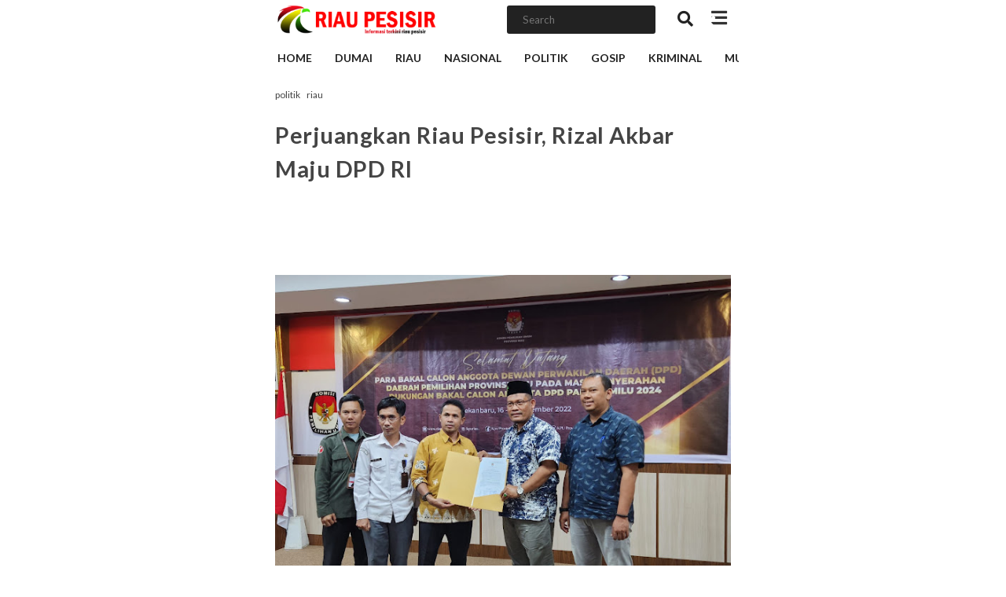

--- FILE ---
content_type: text/html; charset=UTF-8
request_url: https://www.riaupesisir.com/2022/12/perjuangkan-riau-pesisir-rizal-akbar.html
body_size: 19193
content:
<!DOCTYPE html>
<html dir='ltr' lang='id' xmlns='http://www.w3.org/1999/xhtml' xmlns:b='http://www.google.com/2005/gml/b' xmlns:data='http://www.google.com/2005/gml/data' xmlns:expr='http://www.google.com/2005/gml/expr'>
<head>
<meta content='width=device-width, initial-scale=1' name='viewport'/>
<meta content='text/html; charset=UTF-8' http-equiv='Content-Type'/>
<!-- Chrome, Firefox OS and Opera -->
<meta content='' name='theme-color'/>
<!-- Windows Phone -->
<meta content='' name='msapplication-navbutton-color'/>
<meta content='blogger' name='generator'/>
<link href='https://www.riaupesisir.com/favicon.ico' rel='icon' type='image/x-icon'/>
<link href='https://www.riaupesisir.com/2022/12/perjuangkan-riau-pesisir-rizal-akbar.html' rel='canonical'/>
<link rel="alternate" type="application/atom+xml" title="riaupesisir - Atom" href="https://www.riaupesisir.com/feeds/posts/default" />
<link rel="alternate" type="application/rss+xml" title="riaupesisir - RSS" href="https://www.riaupesisir.com/feeds/posts/default?alt=rss" />
<link rel="service.post" type="application/atom+xml" title="riaupesisir - Atom" href="https://www.blogger.com/feeds/8999564268910342481/posts/default" />

<link rel="alternate" type="application/atom+xml" title="riaupesisir - Atom" href="https://www.riaupesisir.com/feeds/4548722924648177745/comments/default" />
<!--Can't find substitution for tag [blog.ieCssRetrofitLinks]-->
<link href='https://blogger.googleusercontent.com/img/b/R29vZ2xl/AVvXsEjJBhEEHgAmTPc4mTne9YfDfXDapFP3PxokKOJ1QE2EKhYf43BiLWyCHAe2IKkqsOS7GZWgwF76cmh0EBynT_1BEO_WQgkhElmPz24fiDbCGyut4cNHbL5LdMF28wqvcoDBf6qPnIf0GJxmkNJdcudVMvbkyEU8-F_46eC5bSj3I6Ll7JPafCle6Y1B/w640-h480/1672355022875182-0.png' rel='image_src'/>
<meta content='https://www.riaupesisir.com/2022/12/perjuangkan-riau-pesisir-rizal-akbar.html' property='og:url'/>
<meta content='Perjuangkan Riau Pesisir, Rizal Akbar Maju DPD RI' property='og:title'/>
<meta content='Pekanbaru  - Dr. H. M. Rizal Akbar, M. Phil Resmi mendaftarkan diri sebagai Bakal Calon  DPD-RI daerah Pemilihan Riau tahun 2024 di KPUD Ria...' property='og:description'/>
<meta content='https://blogger.googleusercontent.com/img/b/R29vZ2xl/AVvXsEjJBhEEHgAmTPc4mTne9YfDfXDapFP3PxokKOJ1QE2EKhYf43BiLWyCHAe2IKkqsOS7GZWgwF76cmh0EBynT_1BEO_WQgkhElmPz24fiDbCGyut4cNHbL5LdMF28wqvcoDBf6qPnIf0GJxmkNJdcudVMvbkyEU8-F_46eC5bSj3I6Ll7JPafCle6Y1B/w1200-h630-p-k-no-nu/1672355022875182-0.png' property='og:image'/>
<title>Perjuangkan Riau Pesisir, Rizal Akbar Maju DPD RI - riaupesisir</title>
<meta content='Perjuangkan Riau Pesisir, Rizal Akbar Maju DPD RI' name='keywords'/>
<meta content='Perjuangkan Riau Pesisir, Rizal Akbar Maju DPD RI' property='og:title'/>
<meta content='article' property='og:type'/>
<meta content='riaupesisir' property='og:site_name'/>
<link href='https://www.blogger.com/profile/xxxxx' rel='publisher'/>
<link href='https://www.blogger.com/profile/xxxxx' rel='author'/>
<link href='https://www.blogger.com/profile/xxxxx' rel='me'/>
<meta content='xxxxx' name='google-site-verification'/>
<meta content='Indonesia' name='geo.placename'/>
<meta content='YOUR NAME' name='Author'/>
<meta content='id' name='geo.country'/>
<meta content='riaupesisir' name='twitter:site'/>
<meta content='@xxxxx' name='twitter:creator'/>
<meta content='xxxxx' property='fb:admins'/>
<meta content='xxxxx' property='fb:app_id'/>
<style id='page-skin-1' type='text/css'><!--
/*
Theme Name       : Blanter Custom Theme
Theme Version    : v2.0 (Feb 2023)
Designer         : Rhinokage Rio | Rio Ilham Hadi
URL Designer     : https://www.idblanter.com | https://www.blantertheme.com | https://www.blantermedia.com
*/
/* FRAMEWORK */
a,abbr,acronym,address,applet,article,aside,audio,b,big,blockquote,body,canvas,caption,center,cite,code,dd,del,details,dfn,div,dl,dt,em,embed,fieldset,figcaption,figure,footer,form,h1,h2,h3,h4,h5,h6,header,hgroup,html,i,iframe,img,ins,kbd,label,legend,li,mark,menu,nav,object,ol,output,p,pre,q,ruby,s,samp,section,small,span,strike,strong,sub,summary,sup,table,tbody,td,tfoot,th,thead,time,tr,tt,u,ul,var,video{margin:0;padding:0;border:0;font:inherit;vertical-align:baseline}article,aside,details,figcaption,figure,footer,header,hgroup,menu,nav,section{display:block}*{margin:0;padding:0}html{display:block}blockquote,q{quotes:none}blockquote::after,blockquote::before,q::after,q::before{content:'';content:none}table{border-collapse:collapse;border-spacing:0}.section,.widget{margin:0;padding:0}#backlinks-container,.blog-feeds,.blog-mobile-link,.feed-links,.navbar,a.home-link,#footer-ui1 h3,.none,.displaynone{display:none}.edit-post,.item-control,.quickedit{display:none}.post-body .separator>a,.post-body .separator>span{margin-left:0!important}b,strong{font-weight:700}cite,em,i{font-style:italic}a:link{color:#4b7eaf;text-decoration:none;outline:0}a:visited{color:#4b7eaf;text-decoration:none}a:hover{color:#555;text-decoration:none}a img{border:none;border-width:0;outline:0}abbr,acronym{border-bottom:1px dotted;cursor:help}sub,sup{vertical-align:baseline;position:relative;top:-.4em;font-size:86%}sub{top:.4em}small{font-size:86%}kbd{font-size:80%;border:1px solid #777;padding:2px 5px;border-bottom-width:2px;border-radius:3px}mark{background-color:#ffce00;color:#000}blockquote,dl,figure,form,hr,ol,p,pre,table,ul{margin:0 0 1.5em}hr{height:1px;border:none;background-color:#666}h1{font-size:1.8rem}h2{font-size:1.6rem}h3{font-size:1.4rem}h4{font-size:1.2rem}h5{font-size:1rem}h6{font-size:.9rem}h1,h2,h3,h4,h5,h6{font-family:'Lato',Lato;margin:0 0 .6em;font-weight:700;letter-spacing:.5px}dl,ol,ul{margin:.5em 0 .5em 3em}li{margin:.5em 0}dt{font-weight:700}dd{margin:0 0 .5em 2em}select{font:inherit;font-size:100%;line-height:normal;vertical-align:baseline}textarea{display:block;-webkit-box-sizing:border-box;-moz-box-sizing:border-box;box-sizing:border-box}code,pre{font-family:"Courier New",Courier,Monospace;color:inherit}pre{white-space:pre;word-wrap:normal;overflow:auto}table[border="1"] td,table[border="1"] th{vertical-align:top;text-align:left;font-size:13px;padding:3px 5px;border:1px solid #f6f6f6}table[border="1"] th{background:#eee}img,table{max-width:100%;height:auto;transition:all .3s ease-in-out}iframe{max-width:100%;height:auto}td.tr-caption{color:#444}.clear{clear:both}.clear::after{visibility:hidden;display:block;font-size:0;content:" ";clear:both;height:0}a:link,i{transition:all .4s;-moz-transition:all .4s;-webkit-transition:all .4s}input,body{font-family:'Lato',sans-serif}.center,.text-center{text-align:center}.float-left{float:left}.float-right{float:right}.show{display:inline-block!important}.hide{display:none!important}abbr{border:0;text-decoration:none}
/* CUSTOM CSS */
body{background:#fff;color:#444;line-height:1.5}.container{background:#fff;position:relative;max-width:600px;width:100%;margin:0 auto;box-sizing:border-box;padding:0;overflow:hidden}#header-blanter{background:#f4f5f9;font-size:1rem;color:#222;padding:5px 10px;position:relative}.footer-credit{overflow:hidden;font-size:13px;padding:10px}.footer-credit a{color:#333}#footer-blanter .footer-widget{margin:15px 0 30px}#footer-blanter{background:#f2f2f2;border-top:1px solid #ddd;color:#222;position:relative}#footer-blanter h3,.page-title{font-weight:700;margin:25px 10px 10px;font-size:1.1rem;display:block}.grid-contact{display:grid;grid-template-columns:1fr 1fr}.footer-widget ul{margin:0;list-style:none}.footer-widget a{color:#fff}.footer-widget a:hover{color:#fff}#footer-widget2 li{padding:5px 0}#footer-widget2 li:before,.sidebar .LinkList li:before{content:"\f0ac";font-family:'Font Awesome 5 Free';font-weight:600;margin:0 15px 0 0}.grid-3{display:grid;grid-template-columns:1fr 1fr 1fr;grid-gap:25px}.blog-pager a.home-link,.showpageNum:nth-child(5),span.showpageOf{display:none}#LinkList2 li{float:left}#LinkList2 li i{width:40px;height:40px;line-height:40px;text-align:center;color:#fff;border-radius:100%;margin:0 10px 0 0}#LinkList2 i.fa-facebook-f{background:#3b5998}#LinkList2 i.fa-twitter{background:#1da1f2}#LinkList2 i.fa-instagram{background:#fbbc05}#LinkList2 i.fa-youtube{background:#e63030}.label-size a{color:#444;font-size:12px;margin-right:5px}.profile-url img{border-radius:100%;margin:0 10px 0 0;width:40px}.featured-posts .snippet{font-size:.9rem;opacity:.8}.featured-posts .this-featured h2{font-size:1.3rem}.featured-posts .widget{margin:15px 15px 25px}.featured-posts h3.title{font-size:1.1rem;text-transform:uppercase}.featured-posts img{width:100%}#search-box label{opacity:0;visibility:hidden;position:absolute}#search-box button.search-btn{position:absolute;background:0 0;border:none;outline:0;right:20px;top:10px;font-size:20px}#search-box input#search-text{width:100%;padding:10px 20px;border:1px solid #ddd;border-radius:20px}#search-box form{position:relative;display:flex}#footer-blanter h3{font-size:1.1rem;font-weight:400;margin:10px 15px 20px;padding:10px 0 20px;text-align:center;border-bottom:1px solid #ddd}.subscribe-box input:nth-of-type(2){background:#4b7eaf;color:#fff;padding:0 20px}.subscribe-box input{padding:10px;border-radius:4px;border:1px solid #ddd}.subscribe-box input:nth-of-type(1){width:100%;margin:0 10px 0 0}.subscribe-box form{display:flex}.footer-last .PageList ul{padding:0;margin:15px 10px 0;text-align:center}.footer-last .PageList li a{color:#222}.footer-last .PageList li{font-size:.9rem;font-weight:600;margin:10px;display:inline-block}.this-popular img{width:100%;height:130px;object-fit:cover}.list-widget:nth-child(n+2) img{display:none}.this-popular .label-size a{background:0 0;font-weight:400;color:#444;padding:0;margin:0 4px 0 0;font-size:.8rem;text-transform:capitalize}.popular-date abbr{font-size:.8rem;color:#444}.list-widget{padding:5px 0 10px}.this-popular .label-size:last-child a:after{display:none}.this-popular .label-size a:after{content:',';position:relative;left:-3px}.snippets{font-size:13px}blockquote:before{content:'\f10e';font-family:'Font Awesome 5 Free';font-weight:600;font-size:30px;color:#555;position:absolute;left:15px}blockquote{padding:15px;background:#f5f5f5;border:3px solid #ddd;border-radius:10px;padding-left:60px;position:relative}.tanggalx{display:flex;font-size:.8rem}#main .widget.Image{display:none}#blog-pager{text-align:center;margin:25px 0}#blog-pager a b{font-size:25px;background:#d71921;color:#fff;line-height:.6;border-radius:100%;width:20px;font-weight:400;height:20px;display:inline-block}#blog-pager a{font-weight:700;font-size:14px;margin:0 10px}.blanter-label li ul a,.blanter-label li ul li{display:block;width:100%;margin:0;font-weight:400;font-size:12px}.blanter-label li ul{display:none;position:absolute;left:0;background:#1a7db7;opacity:.8;top:40px;width:150px;overflow:hidden}.blanter-label li:hover ul{display:block}body.hidden{overflow:hidden}.sidebar-popular .list-widget-sidebar{border-bottom:1px solid #ddd;padding:5px 0 10px;counter-increment:popular-count;position:relative}.sidebar-popular .list-widget-sidebar:last-child{border:none}.list-widget-sidebar:before{font-family:Oswald,Arial;flex-shrink:0;content:counter(popular-count);width:45px;font-weight:400;font-size:45px;color:rgba(0,0,0,.15);position:absolute;right:-10px;bottom:-5px}.red{color:#dc2731}.Label .label-size a{padding:8px 10px;margin:4px 10px 4px 0;font-size:14px;font-weight:700;display:inline-block;background:linear-gradient(-150deg,#daac1d,#fbf5b7,#ecbb15);text-transform:uppercase}.sidebar-blanter .widget{background:#fafafa;padding:10px 15px;border-top:1px solid #ddd;border-bottom:1px solid #ddd;margin:20px 0}.sidebar-blanter .widget.Label{background:0 0;border:none}.sidebar-blanter h3 b{font-weight:400;color:#dc2731}.sidebar-blanter h2,.sidebar-blanter h3{font-family:Oswald,Lato,Arial;text-transform:uppercase;font-size:18px;font-weight:400}.sidebar-popular h4{line-height:1;margin:0 0 2px}.sidebar-popular a{color:#333;font-size:15px}.sidebar-popular a.label-name{font-size:12px}.footer-credit .center a{margin:0 5px}.header-blanter{margin:0;padding:0;height:50px;overflow:hidden;background:#fff}.header-blanter img{width:auto;height:42px}a.header-link{float:left;padding:4px}a.header-btn{color:#333;font-size:23px;margin:5px;display:inline-block}a.menu-btn{float:right;padding:0 10px;position:relative}a.search-btn{float:right;padding:8px;font-size:20px;color:#222}#featured-post{margin:25px 0}.this-featured img{width:100%;max-height:300px;object-fit:cover}.this-featured h2.item-title a{color:#333;font-size:20px}.featured-post h2 a{font-family:Merriweather,Arial,sans-serif;padding:0 10px;display:inline-block}.this-popular,ul.rp_thumbs2{display:flex;grid-gap:20px;overflow:hidden;position:relative;width:100%;}.item-popular .item-thumbnail,.rp_thumbs2 .rp_thumb2{width:190px;display:block}.this-popular h2.item-title{line-height:1.5}.this-popular h2.item-title a{color:#444;font-size:13px}.menu-kuning a{color:#111;margin:0 5px}.menu-kuning{display:block;position:relative;background:linear-gradient(-150deg,#daac1d,#fbf5b7,#ecbb15);font-size:12px;font-weight:700;text-align:center;padding:8px}.info .medsos a{font-size:30px;margin:0 2px;color:#999}.info .medsos a i.fa-facebook-square{color:#3b5998}.info .medsos a i.fa-twitter-square{color:#00aced}.info .medsos a i.fa-flipboard{color:#f52828}.info .medsos a i.fa-youtube-square{color:#b00}.info .medsos a i.fa-instagram{color:#b67f15}.info .medsos a i.fa-google-plus-g{color:#dd4b39}.info{margin:10px 0}ul.rp_thumbs2{list-style:none;margin:0}.sidebar-blanter ul.rp_thumbs2{display:flex}span.rp_title.rp_title2 a{font-size:17px;font-weight:700;color:#222;display:inline-block;line-height:1.4}.style-foto li .rp_title a,.style-video li .rp_title a{color:#fff!important;padding:5px;display:flex}.style-video li{background:#111}.style-foto li{background:#555}#blanter-menu{position:fixed;z-index:99;top:50px;left:0;right:0;bottom:0;background:#222;text-align:center;display:none}ul.blanterui{margin:0 25px;list-style:none;display:none;max-height:450px;overflow-x:hidden;overflow-y:scroll}#blanter-menu li{margin:0;text-align:left}#blanter-menu a{color:#fff;opacity:.7;padding:10px;display:block;border-bottom:1px solid rgb(255 255 255 / 14%);font-size:15px}#blanter-menu li.title a{border:none;opacity:1}.menu-navbar.flex{display:flex;text-align:center;width:100%;align-content:center;justify-content:center;margin:20px 0}#blanter-menu .menu-navbar a{border:none}.menu-navbar a i{border:1px solid rgb(255 255 255 / 24%);border-radius:100%;width:40px;height:40px;line-height:40px;margin:8px}.menu-navbar img{width:72px;height:72px}.menu-search form{-webkit-box-flex:1;-ms-flex:1;flex:1;-webkit-box-sizing:border-box;box-sizing:border-box;width:100%;max-width:100%;padding:0 20px}.menu-search input{display:block;width:100%;border:none;outline:0;padding:10px 20px;border-radius:3px;background:#222;color:#fff;margin:7px 0}.grid-col span{display:block}#post-video span.rp_meta_date,.style-post li:first-child .rp_thumb2:before{display:none}.style-post li .rp_title a{color:#111!important}.style-post li{background:#fff}.style-foto .rp_thumbs2 img{height:240px;object-fit:cover;border-radius:5px}a.close-search{font-size:25px;color:#fff;position:absolute;top:10px;right:30px}.style-foto li{background:#555;border-radius:7px;position:relative}.style-foto span.rp_title.rp_title2{position:absolute;bottom:0;left:0;background:rgb(0 0 0 / 56%);right:0;padding:10px;box-shadow:2px -5px 20px #000;border-radius:5px}.style-video ul.rp_thumbs2{display:block}ul#recent-posts li a:before{content:'';width:5px;height:5px;background:red;float:left;border-radius:100%;margin:10px 5px}ul#recent-posts li a{font-size:14px;color:#fff;text-transform:capitalize;font-weight:700;font-style:italic}ul#recent-posts li{margin:0 15px}ul#recent-posts{display:flex;list-style:none}.menu-search{float:right}div#running-text{background:#222;margin:10px 0;border-radius:7px}#running-text .title strong{font-weight:900;text-align:right;display:block}#running-text .title span{display:block;font-size:10px;font-weight:700}#running-text{position:relative;border-radius:5px;overflow:hidden}#running-text .title{background:#cf0000;background-image:linear-gradient(to bottom,#cf0000,rgb(15 15 15 / 32%));color:#fff;position:absolute;left:0;z-index:1;top:0;bottom:0;font-size:13px;padding:10px;font-style:italic;line-height:1.2}#trending-news{background:#222;color:#eee;padding:20px;border-radius:3px}#trending-news h3.title{font-size:16px;text-transform:uppercase;padding:0 10px;border-left:2px solid red}#trending-news .post-title a{font-size:15px;color:#fff}#trending-news div[role=feed]{counter-reset:num}#trending-news .post{counter-increment:num}#trending-news .post a:before{content:counter(num)!important;color:#e91e1e;margin:0 10px 0 0}.iklan-sini{text-align:center}.iklan-sini img{width:100%}.image-logos img{width:150px;margin:10px 0}#post-video h3.title{font-size:17px}div.scrollmenu{overflow:auto;white-space:nowrap}div.scrollmenu a{display:inline-block;color:#222;text-align:center;padding:13px;text-decoration:none;font-size:14px;font-weight:700;text-transform:uppercase}.social-media ul li:nth-child(4) a{background:#ec447d}.social-media ul li:nth-child(3) a{background:#e91e1e}.social-media ul li:nth-child(2) a{background:#03a9f4}.social-media ul li:first-child a{background:#3f51b5}.social-media ul li a i{float:left;font-size:20px}.social-media ul li{margin:0}.social-media ul li a{background:#222;display:block;color:#fff;font-size:15px;padding:10px;text-align:right}.social-media ul{margin:0;list-style:none;display:grid;grid-template-columns:1fr 1fr;grid-gap:20px}@media screen and (max-width:680px){.menu-search{display:none;width:100%;background:#444;position:absolute;padding:5px 0}}

--></style>
<style>
.post-body h2{font-size:16px}.post-body h3{font-size:15px}.post-body h4{font-size:14px}.main-blanter{width:auto}.tanggalx{display:none}.post.hentry{padding:10px}div#blog-pager{display:none}.post-outer span.label-size{margin:0 0 20px;display:inline-block}ul.related-post-style-3 li{padding:15px;border:1px solid #eee;border-radius:5px}ul.related-post-style-3 li a{color:#222;font-weight:600;font-size:.9rem}ul.related-post-style-3{margin:0;display:grid;grid-template-columns:1fr 1fr;list-style:none;grid-gap:10px}div#related-post{margin:20px 0}.related-thumb-outer img{height:150px;width:100%;object-fit:cover}
 /* Share */
.share-post{text-align:center;overflow:hidden;border-top:1px solid #f4f5f9;margin:15px 0;padding:14px 0}.share-post ul{padding:0;margin:10px auto;display:flex;justify-content:center}.share-post li{margin:0;padding:0;list-style:none;position:relative}.share-post li a{padding:10px 10px;font-weight:400;margin-right:4px;border-radius:5px;text-align:center;overflow:hidden;color:#fff;display:block;font-size:13px;transition:all .6s ease-out}.share-post b{font-weight:500}.share-post li a:hover{box-shadow:0 2px 5px 0 rgba(0,0,0,.16),0 2px 10px 0 rgba(0,0,0,.12)}.share-post li .twitter{background-color:#1da1f2}.share-post li .facebook{background-color:#4867aa}.share-post li .xmail{background-color:#650582}.share-post li .pinterest{background-color:#c82828}.share-post li .wa{background:#0dc143}.share-post li .tumblr{background-color:rgba(48,78,108,.98)}.share-post li .facebook:hover,.share-post li .gplus:hover,.share-post li .pinterest:hover,.share-post li .tumblr:hover,.share-post li .twitter:hover{color:#fff}.share-post li:last-child{margin-right:0}.share-post li .fa:before{top:0;left:0;display:inline-block;padding:5.5px 12px;font-family:fontawesome;text-align:center;color:#fff;line-height:20px;font-size:17px;transition:all .6s ease-out}.share-post i{display:initial;font-size:18px;margin:0 8px;float:left}
/* Tabel */
.post-body table td,.post-body table caption{padding:10px;background:#f9f9f9;text-align:left;vertical-align:top}.post-body table th{background:#e6e6e6;padding:10px;text-align:left;vertical-align:top}.post-body td,.post-body th{vertical-align:top;text-align:left;font-size:13px;padding:3px 5px}.post-body table tr:nth-child(even) > td{background-color:#f1f1f1}.post-body th{background:#fff;font-weight:400;text-transform:uppercase;font-size:14px}.post-body td a{font-size:85%;float:right;display:inline-block}.post-body td a[target="_blank"]{color:#fff;padding:2px 7px;border-radius:3px}.post-body table.tr-caption-container,.post-body table.tr-caption-container img,.post-body img{max-width:100%;width:auto;height:auto}.post-body td.tr-caption{font-size:80%;padding:8px!important}table{max-width:100%;width:100%;margin:1.5em auto}
@media screen and (max-width:768px){ul.related-post-style-3{grid-template-columns:1fr 1fr}}
@media screen and (max-width:480px){ul.related-post-style-3{grid-template-columns:1fr}}
</style>
<script src='https://cdnjs.cloudflare.com/ajax/libs/jquery/3.5.1/jquery.min.js'></script>
<script type='text/javascript'>
//<![CDATA[
function labelareablanter(e){j=showRandomImg?Math.floor((imgr.length+1)*Math.random()):0,img=new Array,postnum4<=e.feed.entry.length?maxpost=postnum5:maxpost=e.feed.entry.length,document.write('<div class="ct-wrapper"><div class="owl_carouselle owl-carousel">');for(var t=0;t<maxpost;t++){for(var r,i,l=e.feed.entry[t],n=l.title.$t,o="",c=0;c<e.feed.entry[t].category.length;c++)o=o+'<a href="/search/label/'+e.feed.entry[t].category[c].term+'?max-results=6">'+e.feed.entry[t].category[c].term+"</a>",i='<a href="/search/label/'+e.feed.entry[t].category[c].term+'?max-results=6">'+e.feed.entry[t].category[c].term+"</a>";if(t==e.feed.entry.length)break;for(var m=0;m<l.link.length;m++)if("alternate"==l.link[m].rel){r=l.link[m].href;break}for(m=0;m<l.link.length;m++)if("replies"==l.link[m].rel&&"text/html"==l.link[m].type){l.link[m].title.split(" ")[0];break}if("content"in l)var g=l.content.$t;else g="summary"in l?l.summary.$t:"";postdate=l.published.$t,j>imgr.length-1&&(j=0),img[t]="",s=g,a=s.indexOf("<img"),b=s.indexOf('src="',a),k=s.indexOf('"',b+5),d=s.substr(b+5,k-b-5),-1!=a&&-1!=b&&-1!=k&&""!=d&&(img[t]=0==t?'<img class="owl-lazy" min-width="620" min-height="240" class="odd-img" src="'+d+'"/>':'<img class="alignright" min-height="100" src="'+d+'" width="150"/>');for(var f=[1,2,3,4,5,6,7,8,9,10,11,12],p=["January","February","March","April","May","June","July","August","September","October","November","December"],u=postdate.split("-")[2].substring(0,2),h=postdate.split("-")[1],y=postdate.split("-")[0],v=0;v<f.length;v++)if(parseInt(h)==f[v]){h=p[v];break}var k=e.feed.entry[t].content.$t,w=(v=$("<div>").html(k)).find("img:first").attr("src"),A=e.feed.entry[t].media$thumbnail.url;if(-1!=A.indexOf("img.youtube.com")&&(A=e.feed.entry[t].media$thumbnail.url.replace("default","maxresdefault")),A=A.replace("s72","s600"),k="https://blogger.googleusercontent.com/img/b/R29vZ2xl/AVvXsEj7iBwl5tvHnIhbFmGgjzyUyFdTcrsr_ALwiuO1rcS28CZfKAj6yC6fTI0fYwE4LiIIUU8O8GkJza0cbO_9Z5_ZdinJJd8rV4pXMJk40MRPHs7ZTf2pEMeQ1OcN8EEQdA3jVZhUuIWHeVc/s1600/image-not-found-4a963b95bf081c3ea02923dceaeb3f8085e1a654fc54840aac61a57a60903fef.png",void 0===w)if(e.feed.entry[t].media$thumbnail)var x='<a href="'+r+'" class="slider-image" style="background:url('+A+') no-repeat center center;background-size: cover;width: 100%;height: 420px;display:block;image-rendering: -webkit-optimize-contrast;"/>';else x='<a href="'+r+'" class="noimg slider-image" style="background:url('+k+') no-repeat center center; display:block;"/>';else x='<a href="'+r+'" class="slider-image" style="background:url('+A+') no-repeat center center;background-size: cover; display:block;"/>';var z='<div class="slider-item"><div class="slider-wrapp"><div class="thumb overlay">'+x+'</div><div class="post-descript"><div class="post-inner"><div class="post-meta"><div class="post-tag">'+i+'</div></div><h2 class="post-title"><a href="'+r+'">'+n+'</a></h2><div class="post-date">'+u+" "+h+" "+y+'</div></div></div><div class="clear"></div></div></div>';document.write(z),j++}document.write("</div></div>")}cat1="Featured",imgr=new Array,imgr[0]="https://blogger.googleusercontent.com/img/b/R29vZ2xl/AVvXsEgctLetNwOg2CgRxk5AP7wTb3-rd_kb6rylfbFtMh79L-0n0Q5WVUdfGJQOBnPi6IxmWt-a7cAg0uv5k1Lm3mllhWVJfol5rL7bFNWLcvG5FLSpo-gBHZ7rwwPiIb84QcoLVquTA8tLM_Gz/s250/blanterimage.png",showRandomImg=!0,aBold=!0,summaryPost=150,summaryTitle=50,postnum1=1,postnum4=4,postnum5=5,$(document).ready(function(){$(".owl_carouselle").owlCarousel({autoplay:!0,loop:!0,lazyLoad:!0,nav:!0,dots:!1,video:!0,navText:["<i class='fa fa-angle-left'></i>","<i class='fa fa-angle-right'></i>"],smartSpeed:1200,responsiveClass:!0,responsive:{0:{items:2},600:{items:3},1e3:{items:4}}})});function labelthumbs(t){for(var e=0;e<numposts;e++){var r,n=t.feed.entry[e],m=n.title.$t;if(e==t.feed.entry.length)break;for(var i=0;i<n.link.length;i++){if("replies"==n.link[i].rel&&"text/html"==n.link[i].type)var l=n.link[i].title,o=n.link[i].href;if("alternate"==n.link[i].rel){r=n.link[i].href;break}}var u;try{u=n.media$thumbnail.url,u=u.replace("s72","s600")}catch(h){s=n.content.$t,a=s.indexOf("<img"),b=s.indexOf('src="',a),c=s.indexOf('"',b+5),d=s.substr(b+5,c-b-5),u=-1!=a&&-1!=b&&-1!=c&&""!=d?d:no_thumb}var p=n.published.$t,w=p.substring(0,4),_=p.substring(5,7),f=p.substring(8,10);document.write('<ul class="rp_thumbs">'),document.write("<li>"),1==showpostthumbnails&&document.write('<a href="'+r+'"><div class="rp_thumb"><span class="rollover e-waves waves-light"></span><img width="'+thumb_width+'" height="'+thumb_height+'" alt="'+m+'" src="'+u+'"/></div></a>'),document.write('<div class="rp_utama"><span class="rp_title"><a href="'+r+'" target ="_top">'+m+"</a></span>");var g="";if(document.write('<span class="rp_meta">'),1==showpostdate&&(g=g+'<span class="rp_meta_date">'+f+"/"+_+"/"+w+"</span>"),1==showcommentnum&&("1 Comments"==l&&(l="1 Comment"),"0 Comments"==l&&(l="No Comments"),showcomment='<span class="rp_meta_comment"><a href="'+o+'">'+l+"</a></span>",g+=showcomment),1==displaymore&&(g=g+'<span class="rp_meta_more"><a href="'+r+'" class="url" target ="_top">Read More...</a></span>'),document.write(g),document.write("</span>"),document.write('<span class="rp_summary">'),"content"in n)var v=n.content.$t;else if("summary"in n)var v=n.summary.$t;else var v="";var k=/<\S[^>]*>/g;if(v=v.replace(k,""),1==showpostsummary)if(v.length<numchars)document.write(""),document.write(v),document.write("");else{document.write(""),v=v.substring(0,numchars);var y=v.lastIndexOf(" ");v=v.substring(0,y),document.write(v+"..."),document.write("")}document.write("</span>"),document.write("</div></li>"),document.write("</ul>")}document.write('<ul class="rp_thumbs2">');for(var e=1;e<numposts2;e++){var r,n=t.feed.entry[e],m=n.title.$t;if(e==t.feed.entry.length)break;for(var i=1;i<n.link.length;i++){if("replies"==n.link[i].rel&&"text/html"==n.link[i].type)var l=n.link[i].title,o=n.link[i].href;if("alternate"==n.link[i].rel){r=n.link[i].href;break}}var $;try{$=n.media$thumbnail.url.replace("s72","s600")}catch(h){s=n.content.$t,a=s.indexOf("<img"),b=s.indexOf('src="',a),c=s.indexOf('"',b+5),d=s.substr(b+5,c-b-5),$=-1!=a&&-1!=b&&-1!=c&&""!=d?d:no_thumb2}var p=n.published.$t,w=p.substring(0,4),_=p.substring(5,7),f=p.substring(8,10);1==showpostthumbnails2&&document.write(''),document.write("<li>"),document.write('<a href="'+r+'"><div class="rp_thumb2"><img width="'+thumb_width2+'" height="'+thumb_height2+'" alt="'+m+'" src="'+$+'"/></div></a><span class="rp_title rp_title2"><a href="'+r+'" target ="_top">'+m+"</a></span>");var g="";document.write('<span class="rp_meta rp_meta2">'),1==showpostdate2&&(g=g+'<span class="rp_meta_date rp_meta_date2">'+f+"/"+_+"/"+w+"</span>"),1==showcommentnum2&&("1 Comments"==l&&(l="1 Comment"),"0 Comments"==l&&(l="No Comments"),showcomment='<span class="rp_meta_comment rp_meta_comment2"><a href="'+o+'">'+l+"</a></span>",g+=showcomment),1==displaymore2&&(g=g+'<span class="rp_meta_more rp_meta_more2"><a href="'+r+'" class="url" target ="_top">Read More...</a></span>'),document.write(g),document.write("</span>"),document.write("</li>")}document.write("</ul>")}
//]]>
var numposts=0,numposts2=5,showpostthumbnails=!0,showpostthumbnails2=!0,displaymore=!1,displaymore2=!1,showcommentnum=!1,showcommentnum2=!1,showpostdate=!0,showpostdate2=!0,showpostsummary=!0,numchars=0,thumb_width=0,thumb_height=0,thumb_width2=190,thumb_height2=130,no_thumb="https://blogger.googleusercontent.com/img/b/R29vZ2xl/AVvXsEjEoYNAB0wupHlqYGqZi45hIFVyRpGT2GCNMJPNjKdy8vPWq6ie95-OdUORJeH-h2WVysaMZd26TSOm3TDJALMCjtNr0y-fIJHiPimEeFZf9_eD_iO6vwOdI19PObpPk9Cy0uUXUJuN98ZM/w300-c-h140/no-image.png",no_thumb2="https://blogger.googleusercontent.com/img/b/R29vZ2xl/AVvXsEgwVZh0gHKZZKKKphr7YmHiTCnGyU0pFtR_FyjXtJfILaqfeDS6gsHfcbl0d3zuO0DeKhEumwLCU3JBuUOhE0jCM-_4sFwnIxXOnGdB1MzCOcBMLUVugFrm5Fbe7a36NpUnYrSAoH4YXhlu/s60-c/no-image.png";
</script>
<!-- BloggerDynamicSlider Basic CSS -->
<style type='text/css'>
@import url(https://fonts.googleapis.com/css?family=Open+Sans:300,400);
@import url("//cdnjs.cloudflare.com/ajax/libs/flexslider/2.6.0/flexslider.min.css");
.flexslider.loading:after{content:'';position:absolute;top:0;right:0;bottom:0;left:0;background:url(https://blogger.googleusercontent.com/img/b/R29vZ2xl/AVvXsEiDhKKlBZzI36yCz__gd-acmnvoSupVGbHz3t7-kfTIhm73If6eZWV7wGAFL5qyO7JnVToEM8nq47fSaSszZuVUWiFvwKMOL_4NAO6ezeOhtcGG_xWoENGKVIcw9UjcRuB-2hlP648OD2tA/h120/loader.gif) center center no-repeat rgba(255,255,255,.9);z-index:9999}.flex-control-nav,.flexslider.loading ol,.flexslider.loading ul.flex-direction-nav,.loading .flex-caption{display:none}.flexslider{padding:0;border:0;margin:0 auto;-webkit-border-radius:5px;-moz-border-radius:0;border-radius:5px}.flexslider a{text-decoration:none}.flex-caption{position:relative;padding-left:15px;padding-right:10px;height:60px;background:#fff;color:#1c1c1c;font-family:Poppins,sans-serif;font-weight:300;font-size:26px;line-height:26px;margin:0;-webkit-backface-visibility:hidden;-moz-backface-visibility:hidden;-ms-backface-visibility:hidden;backface-visibility:hidden}.flex-caption span{display:table-cell;vertical-align:middle;height:60px;font-weight:700}.flex-caption.overlayDark,.flex-caption.overlayLight{margin-bottom:-60px;bottom:60px;position:relative}.flex-caption.overlayDark{background:rgba(0,0,0,.7);color:#fff}.flex-caption.overlayLight{display:none;background:rgb(255 255 255 / 90%);color:#000}ul.slides li a{display:block;overflow:hidden}.flexslider ul{margin:0!important;padding:0!important;line-height:initial!important}.flexslider ul.flex-direction-nav li{margin:0;padding:0;line-height:initial}.flexslider ul li{margin-bottom:0!important}.flexslider img{padding:0;border:none;-webkit-box-shadow:none;box-shadow:none;border-radius:5px}ul.flex-direction-nav,ul.flex-direction-nav li{position:static}.error{font-family:monospace,sans-serif}.slides li{height:300px}.slides li img{height:300px!important;object-fit:cover}@media (max-width:600px){.flex-caption{font-size:20px;line-height:20px;font-weight:400}}
</style>

</head><!--<head>
<link href='https://www.blogger.com/dyn-css/authorization.css?targetBlogID=8999564268910342481&amp;zx=4df7275a-47f1-41e5-9570-540fd683be31' media='none' onload='if(media!=&#39;all&#39;)media=&#39;all&#39;' rel='stylesheet'/><noscript><link href='https://www.blogger.com/dyn-css/authorization.css?targetBlogID=8999564268910342481&amp;zx=4df7275a-47f1-41e5-9570-540fd683be31' rel='stylesheet'/></noscript>
<meta name='google-adsense-platform-account' content='ca-host-pub-1556223355139109'/>
<meta name='google-adsense-platform-domain' content='blogspot.com'/>

<script async src="https://pagead2.googlesyndication.com/pagead/js/adsbygoogle.js?client=ca-pub-4477960052964690&host=ca-host-pub-1556223355139109" crossorigin="anonymous"></script>

<!-- data-ad-client=ca-pub-4477960052964690 -->

</head><!-- WEBSITE -->
<body>
<!-- MAIN -->
<div class='container'>
<!-- HEADER -->
<div class='header-blanter'>
<a class='header-btn menu-btn' href='javascript:;'><i class='fas fa-bars'></i></a>
<a class='search-btn' href='javascript:;'><i class='fas fa-search'></i></a>
<header itemscope='itemscope' itemtype='https://schema.org/WPHeader'>
<div class='header section' id='header' name='Header Title'><div class='widget Header' data-version='1' id='Header1'>
<div id='header-inner'>
<a class='header-link' href='https://www.riaupesisir.com/' style='display: block'>
<img alt='riaupesisir' height='116px; ' id='Header1_headerimg' src='https://blogger.googleusercontent.com/img/a/AVvXsEjxmy6TEwBj0c46aKNEmLevpnD_o_DMwFhDktw9S_wViJpahTPFt05CPKaPVBR5nMbE6dB8oH9jqfBG0e8XONTdXiGTVjDRK0-6NV_9ByLU8DCXq3WPupDb-bSbvjZnfVe5yowX-XWb3o6C_ekZi-0mX68045wA2BevKCsfCwBtDzgy9JqcGlrnuLGY=s592' style='display: block' width='592px; '/>
</a>
</div>
</div></div>
</header>
<!-- SEARCH -->
<div class='menu-search' itemprop='mainEntity' itemscope='itemscope' itemtype='https://schema.org/WebSite'>
<a class='close-search' href='javascript:;'><i class='fas fa-times'></i></a>
<meta content='https://www.riaupesisir.com/' itemprop='url'/>
<form action='/search' itemprop='potentialAction' itemscope='itemscope' itemtype='https://schema.org/SearchAction' method='get' target='_top'>
<meta content='/search?q={q}' itemprop='target'/>
<input itemprop='query-input' name='q' placeholder='Search' required='required' type='search'/>
<input name='max-results' type='hidden' value='10'/>
</form>
</div>
</div>
<!-- MENU NAVIGATION -->
<nav id='blanter-menu'>
<ul class='blanterui' itemprop='mainEntity' itemscope='itemscope' itemtype='https://schema.org/SiteNavigationElement'>
<li class='title'><a href='#' itemprop='url' title='Menu'><span itemprop='name'><b>Menu</b></span></a></li>
<li><a href='https://www.riaupesisir.com/' itemprop='url' title='Home'><span itemprop='name'>Home</span></a></li>
<li><a href='#' itemprop='url' title='Download'><span itemprop='name'>Download</span></a></li>
<li><a href='https://www.riaupesisir.com/p/redaksi.html' itemprop='url' title='About Us'><span itemprop='name'>Redaksi</span></a></li>
<li><a href='#' itemprop='url' title='Contact Us'><span itemprop='name'>Hubungi Kami</span></a></li>
<li><a href='#' itemprop='url' title='Disclaimer'><span itemprop='name'>Disclaimer</span></a></li>
<li><a href='#' itemprop='url' title='Sitemap'><span itemprop='name'>Sitemap</span></a></li>
</ul>
</nav>
<!-- SCROLL NAVIGATION -->
<div class='scrollmenu'>
<a href=''>Home</a>
<a href='search/label/dumai'>Dumai</a>
<a href='search/label/riau'>Riau</a>
<a href='search/label/nasional'>Nasional</a>
<a href='search/label/politik'>Politik</a>
<a href='search/label/gosip'>Gosip</a>
<a href='search/label/Kriminal'>Kriminal</a>
<a href='search/label/musik'>Musik</a>
<a href='search/label/teknologi'>Teknologi</a>
<a href='search/label/edukasi'>Edukasi</a>
<a href='search/label/kesehatan'>Kesehatan</a>
<a href='search/label/olahraga'>Olahraga</a>
<a href='search/label/kuliner'>Kuliner</a>
<a href='search/label/wisata'>Wisata</a>
<a href='search/label/iklan'>Iklan</a>
</div>
<!-- SLIDE KATEGORI POST -->
<!-- POST VIDEO -->
<!-- HIGHLIGHT -->
<div class='main-blanter'>
<div class='main section' id='main' name='Main Posts'><div class='widget Blog' data-version='2' id='Blog1'>
<div class='blog-posts hfeed'>
<div class='post-outer'>
<article class='post hentry' itemprop='blogPost' itemscope='itemscope' itemtype='http://schema.org/BlogPosting'>
<script type='application/ld+json'>{
  "@context": "http://schema.org",
  "@type": "BlogPosting",
  "mainEntityOfPage": {
    "@type": "WebPage",
    "@id": "<!--Can't find substitution for tag [post.canonicalUrl]-->"
    },
  "headline": "Perjuangkan Riau Pesisir, Rizal Akbar Maju DPD RI",
  "description": "silakan kunjungi postingan Perjuangkan Riau Pesisir, Rizal Akbar Maju DPD RI untuk membaca artikel selengkapnya dengan klik link di atas.",
  "datePublished": "<!--Can't find substitution for tag [post.timestampISO8601]-->",
  "dateModified": "<!--Can't find substitution for tag [post.lastUpdatedISO8601]-->",
  "image": {
    "@type": "ImageObject","url": "https://2.bp.blogspot.com/-dEUogHGF5yU/Wu0UW3B8JMI/AAAAAAAAJ-0/b5QVUcmL1nUvP0BGa0PX4rA8UyFhlvVIQCLcBGAs/s1280/lina.jpg",
    "height": 720,
    "width": 1280
 },
  "publisher": {
    "@type": "Organization",
    "name": "riaupesisir",
    "logo": {
      "@type": "ImageObject",
      "url": "https://4.bp.blogspot.com/-rmTjQDUOEHY/Wge2DnMAyPI/AAAAAAAAHxM/xObVDsgGbBwWmnCv4pL69vOIHldkqtKNACK4BGAYYCw/s1600/DuniaBlanterLogoNew.png",
      "width": 600,
      "height": 60
      }
    },
  "author": {
    "@type": "Person",
    "name": "<!--Substitution is not a singleton for tag [post.author]-->"
  }
}</script>
<div>
<a name='4548722924648177745'></a>
<span class='label-size'>
<a class='label-name' href='https://www.riaupesisir.com/search/label/politik'>
politik
</a>
</span>
<span class='label-size'>
<a class='label-name' href='https://www.riaupesisir.com/search/label/riau'>
riau
</a>
</span>
<h1 class='post-title entry-title' itemprop='name headline'>
Perjuangkan Riau Pesisir, Rizal Akbar Maju DPD RI
</h1>
<div class='tanggalx'>
<div class='profile-info'>
<span class='fn madamx' itemprop='author' itemscope='itemscope' itemtype='https://schema.org/Person'>
     Ditulis <span class='g-profile' href='https://www.blogger.com/profile/09765680727600385300' rel='author' title='author profile'>
<meta content='https://www.blogger.com/profile/09765680727600385300' itemprop='url'/>
<span itemprop='name'>
Admin
</span>
</span>
</span>
<span itemprop='dateModified'>
    pukul <abbr class='published updated' itemprop='datePublished' title='Desember 29, 2022'>Desember 29, 2022</abbr>
</span>
</div>
</div>
<br/><br/>
<div class='post-body entry-content' id='post-body-4548722924648177745' itemprop='description articleBody'>
<p><br /></p><div class="separator" style="border: 0px; clear: both; color: #333333; font: inherit; margin: 0px; padding: 0px; text-align: center; vertical-align: baseline;"><a href="https://blogger.googleusercontent.com/img/b/R29vZ2xl/AVvXsEjJBhEEHgAmTPc4mTne9YfDfXDapFP3PxokKOJ1QE2EKhYf43BiLWyCHAe2IKkqsOS7GZWgwF76cmh0EBynT_1BEO_WQgkhElmPz24fiDbCGyut4cNHbL5LdMF28wqvcoDBf6qPnIf0GJxmkNJdcudVMvbkyEU8-F_46eC5bSj3I6Ll7JPafCle6Y1B/s1600/1672355022875182-0.png" style="border: 0px; color: #333333; font: inherit; margin: 0px 1em; outline: none; padding: 0px; text-decoration-line: none; transition: all 0.25s ease 0s; vertical-align: baseline;"><img border="0" data-original-height="1200" data-original-width="1600" height="480" src="https://blogger.googleusercontent.com/img/b/R29vZ2xl/AVvXsEjJBhEEHgAmTPc4mTne9YfDfXDapFP3PxokKOJ1QE2EKhYf43BiLWyCHAe2IKkqsOS7GZWgwF76cmh0EBynT_1BEO_WQgkhElmPz24fiDbCGyut4cNHbL5LdMF28wqvcoDBf6qPnIf0GJxmkNJdcudVMvbkyEU8-F_46eC5bSj3I6Ll7JPafCle6Y1B/w640-h480/1672355022875182-0.png" style="border: 0px none; font: inherit; height: auto; margin: 0px; max-width: 100%; outline: none; padding: 0px; position: relative; vertical-align: baseline;" width="640" /></a></div><div class="post-body entry-content" id="post-body-6398260002381837631" itemprop="description articleBody" style="background-color: white; border: 0px; color: #333333; font-family: Arial, sans-serif; font-size: 13px; font-stretch: inherit; font-variant-east-asian: inherit; font-variant-numeric: inherit; line-height: 1.6em; margin: 0px; padding: 0px; vertical-align: baseline; width: 280px;"><br /></div><b style="color: #333333; font-family: Arial, sans-serif;">Pekanbaru</b><span style="background-color: white; color: #333333; font-family: Arial, sans-serif;">&nbsp;- Dr. H. M. Rizal Akbar, M. Phil Resmi mendaftarkan diri sebagai Bakal Calon&nbsp; DPD-RI daerah Pemilihan Riau tahun 2024 di KPUD Riau pada Kamis (29/22) pukul 19.45 WIB. Pendaftaran Rizal Akbar diterima oleh Komisioner KPUD Riau Abdul Rahman, SE.&nbsp;</span><div style="border: 0px; color: #333333; font-family: inherit; font-stretch: inherit; font-style: inherit; font-variant: inherit; font-weight: inherit; line-height: inherit; margin: 0px; padding: 0px; vertical-align: baseline;"><br style="margin: 0px; padding: 0px;" /></div><div style="border: 0px; color: #333333; font-family: inherit; font-stretch: inherit; font-style: inherit; font-variant: inherit; font-weight: inherit; line-height: inherit; margin: 0px; padding: 0px; vertical-align: baseline;">Dalam kesempatan itu, Rizal Akbar mengungkapkan bahwa pencalonannya sebagai senator DPD RI untuk memperjuangkan Riau Pesisir tegasnya. Diungkapkannya bahwa&nbsp; perjuangan untuk memajukan kawasan Riau pesisir&nbsp; menurutnya memerlukan kekuatan daya dorong politik dan kebijakan pusat yang berpihak pada kawasan ini.</div><div style="border: 0px; color: #333333; font-family: inherit; font-stretch: inherit; font-style: inherit; font-variant: inherit; font-weight: inherit; line-height: inherit; margin: 0px; padding: 0px; vertical-align: baseline;"><br style="margin: 0px; padding: 0px;" /></div><div style="border: 0px; color: #333333; font-family: inherit; font-stretch: inherit; font-style: inherit; font-variant: inherit; font-weight: inherit; line-height: inherit; margin: 0px; padding: 0px; vertical-align: baseline;">Sekjen Perhimpunan Ilmuan Pesisir Selat Melaka (PIPSM) ini mengungkapkan bahwa kita&nbsp; memiliki begitu banyak potensi ekonomi dan khazanah kebudayaan yang belum dikembangkan. Dan tidak sedikit Desa-desa pesisir yang menghadapi masalah infrastruktur abrasi serta persoalan ekonomi yang sulit akibat akses transportasi yang terbatas banyak persoalan-persoalan desa pesisir yang tidak terperjuangkan pada tingkat pusat supaya menjadi agenda nasional untuk itu menurutnya dengan berbekal pengetahun pesisir saya mohon dukungan untuk menjadi penyambung lidah pembangunan kawasan Riau Pesisir dengan berjuang menuju kursi DPD RI 2024, ungkap Doktor Ekonomi Pembangunan Islam ini.</div><div style="border: 0px; color: #333333; font-family: inherit; font-stretch: inherit; font-style: inherit; font-variant: inherit; font-weight: inherit; line-height: inherit; margin: 0px; padding: 0px; vertical-align: baseline;"><br style="margin: 0px; padding: 0px;" /></div><div style="border: 0px; color: #333333; font-family: inherit; font-stretch: inherit; font-style: inherit; font-variant: inherit; font-weight: inherit; line-height: inherit; margin: 0px; padding: 0px; vertical-align: baseline;">Rizal juga mengungkapkan bahwa semua itu harus diperjuangkan secara bahu membahu dan kebulatan tekat kita bersama masyarakat Riau Pesisir khususnya, sehingga kebijakan pusat dapat diarahkan guna mengangkat potensi tersebut. Generasi-generasi pesisir harus lebih maju dan mampu berkontribusi besar secara nasional serta menjadi teras Indonesia emas 2045 ungkap Rizal Akbar.&nbsp;</div><div style="border: 0px; color: #333333; font-family: inherit; font-stretch: inherit; font-style: inherit; font-variant: inherit; font-weight: inherit; line-height: inherit; margin: 0px; padding: 0px; vertical-align: baseline;"><br style="margin: 0px; padding: 0px;" /></div><div style="border: 0px; color: #333333; font-family: inherit; font-stretch: inherit; font-style: inherit; font-variant: inherit; font-weight: inherit; line-height: inherit; margin: 0px; padding: 0px; vertical-align: baseline;">Sumber : Amel /Sahabatriau.com</div>
<div class='clear'></div>
</div></div>
<br/><br/>
<div class='share-post'><ul><li><a class='e-waves waves-light facebook' href='https://www.facebook.com/sharer.php?u=https://www.riaupesisir.com/2022/12/perjuangkan-riau-pesisir-rizal-akbar.html' rel='nofollow' target='_blank' title='Share To Facebook'><i class='fab fa-facebook'></i></a></li><li><a class='e-waves waves-light twitter' href='https://twitter.com/share?url=https://www.riaupesisir.com/2022/12/perjuangkan-riau-pesisir-rizal-akbar.html' rel='nofollow' target='_blank' title='Share To Twitter'><i class='fab fa-twitter'></i></a></li><li><a class='e-waves waves-light xmail' href='https://www.blogger.com/share-post.g?blogID=8999564268910342481&postID=4548722924648177745&target=email' rel='nofollow' target='_blank' title='Share To Email'><i class='fas fa-envelope'></i></a></li><li><a class='e-waves waves-light pinterest' href='https://pinterest.com/pin/create/button/?url=https://www.riaupesisir.com/2022/12/perjuangkan-riau-pesisir-rizal-akbar.html&amp;media=https://blogger.googleusercontent.com/img/b/R29vZ2xl/AVvXsEjJBhEEHgAmTPc4mTne9YfDfXDapFP3PxokKOJ1QE2EKhYf43BiLWyCHAe2IKkqsOS7GZWgwF76cmh0EBynT_1BEO_WQgkhElmPz24fiDbCGyut4cNHbL5LdMF28wqvcoDBf6qPnIf0GJxmkNJdcudVMvbkyEU8-F_46eC5bSj3I6Ll7JPafCle6Y1B/s72-w640-c-h480/1672355022875182-0.png&amp;description=Perjuangkan Riau Pesisir, Rizal Akbar Maju DPD RI' rel='nofollow' target='_blank' title='Share To Pinterest'><i class='fab fa-pinterest'></i></a></li><li><a class='e-waves waves-light wa' href='https://api.whatsapp.com/send?text=Perjuangkan Riau Pesisir, Rizal Akbar Maju DPD RI https://www.riaupesisir.com/2022/12/perjuangkan-riau-pesisir-rizal-akbar.html' rel='nofollow' target='_blank' title='Share To Whatsapp'><i class='fab fa-whatsapp'></i></a></li></ul>
</div>
<div class='related-post' id='related-post'></div>
<script type='text/javascript'>
var postLabels = ["politik","riau",];
var relatedConfig={postUrl:"https://www.riaupesisir.com/2022/12/perjuangkan-riau-pesisir-rizal-akbar.html",homePageUrl:"https://www.riaupesisir.com/",relatedTitleText: "Related Posts",callBack:function(){}};
//<![CDATA[
var RelatedSetting,msRelatedPosts,msRandomIndex;!function(){"use strict";var A={postUrl:"https://www.idblanter.com",homePageUrl:"https://www.idblanter.com",relatedTitleOuterOpen:'<h4 class="related-title">',relatedTitleOuterClose:"</h4>",relatedTitleText:"Artikel Terkait",thumbWidth:250,thumbHeight:180,imgBlank:"[data-uri]",relatedOuter:"related-post"};for(var e in relatedConfig)"undefined"!=relatedConfig[e]&&(A[e]=relatedConfig[e]);var P={relatedPosts:!0,jumlahRelatedPosts:4,relatedPostsThumb:!0,judulRelatedPosts:A.relatedTitleText,relatedPostsNoThumbImg:"https://2.bp.blogspot.com/-dEUogHGF5yU/Wu0UW3B8JMI/AAAAAAAAJ-0/b5QVUcmL1nUvP0BGa0PX4rA8UyFhlvVIQCLcBGAs/s340/lina.jpg"};for(var t in RelatedSetting)"undefined"!=RelatedSetting[t]&&(P[t]=RelatedSetting[t]);function s(e){var t=document.createElement("script");t.src=e,document.getElementsByTagName("head")[0].appendChild(t)}function T(e){var t,a,l=e.length;if(0===l)return!1;for(;--l;)t=Math.floor(Math.random()*(l+1)),a=e[l],e[l]=e[t],e[t]=a;return e}var d="object"==typeof postLabels&&0<postLabels.length?"/-/"+T(postLabels)[0]:"";msRelatedPosts=function(e){var t,a,l,r,s,d,i,n,o,m=A.relatedTitleOuterOpen+P.judulRelatedPosts+A.relatedTitleOuterClose,u=document.getElementById(A.relatedOuter),h=T(e.feed.entry);1==P.relatedPostsThumb?m+='<ul class="related-post-style-3">':m+='<ul class="related-post-style-3">';for(var c=0;c<h.length;c++)for(var g=0,f=h[c].link.length;g<f;g++)h[c].link[g].href==A.postUrl&&h.splice(c,1);if(0<h.length){for(var p=0;p<P.jumlahRelatedPosts&&p<h.length;p++){a=h[p].title.$t,void 0!==h[p].content&&(s=(r=h[p].content.$t).indexOf("<img",0));var b=function(e){l=e.replace(/.*?:\/\//g,"//").replace(/(\/s[0-9]+(\-c)?|\/w[0-9]+(\-h)[0-9]+()?|\/d)+(\/)/,"/w"+A.thumbWidth+"-h"+A.thumbHeight+"-c/")};"media$thumbnail"in h[p]?b(h[p].media$thumbnail.url):void 0!==s&&-1!==s?(d=r.indexOf("/>",s),n=(i=r.slice(s,d)).indexOf("src=",0)+5,o=i.indexOf('"',n),b(i.slice(n,o))):l=P.relatedPostsNoThumbImg;for(var v=0,f=h[p].link.length;v<f;v++)t="alternate"==h[p].link[v].rel?h[p].link[v].href:"#";m+='<li class="related-post-item"><a class="related-post-item-title" title="'+a+'" href="'+t+'">'+(1==P.relatedPostsThumb?'<div class="related-thumb-outer"><img alt="'+a+'" class="lazy related-post-item-thumbnail" src="'+l+'" width="'+A.thumbWidth+'" height="'+A.thumbHeight+'"></div>':"")+'<div class="related-post-item-tooltip">'+a+"</div></a></li>"}1==P.relatedPosts&&(u.innerHTML=m+="</ul>")}},msRandomIndex=function(e){var t,a=P.jumlahRelatedPosts+1,l=e.feed.openSearch$totalResults.$t-a,r=(t=0<l?l:1,Math.floor(Math.random()*(t-1+1))+1);s(A.homePageUrl.replace(/\/$/,"")+"/feeds/posts/default"+d+"?alt=json-in-script&orderby=updated&start-index="+r+"&max-results="+a+"&callback=msRelatedPosts")},s(A.homePageUrl.replace(/\/$/,"")+"/feeds/posts/summary"+d+"?alt=json-in-script&orderby=updated&max-results=0&callback=msRandomIndex")}();
//]]>
</script>
<div class='clear'></div>
</article>
</div>
</div>
<div class='blog-pager' id='blog-pager'>
<span id='blog-pager-newer-link'>
<a class='blog-pager-newer-link' href='https://www.riaupesisir.com/2022/12/kilas-balik-capaian-organisasi-spi.html' id='Blog1_blog-pager-newer-link' title=''><b>&lsaquo;</b> SELANJUTNYA</a>
</span>
<span id='blog-pager-older-link'>
<a class='blog-pager-older-link' href='https://www.riaupesisir.com/2022/12/nonton-basamo-sukses-ratusan-parantau.html' id='Blog1_blog-pager-older-link' title=''>SEBELUMNYA <b>&rsaquo;</b></a>
</span>
<a class='home-link' href='https://www.riaupesisir.com/'>Home</a>
</div>
<div class='clear'></div>
</div>
</div>
</div>
<div class='clear'></div>
<div class='sidebar-blanter section' id='sidebar-blanter' name='Bilah Sisi'><div class='widget Image' data-version='2' id='Image8'>
<h3 class='title'>
Iklan
</h3>
<div class='widget-content'>
<img alt='Iklan' height='149' id='Image8_img' src='https://blogger.googleusercontent.com/img/a/AVvXsEi04Pa3WcepQyGwAMRD2XBmbySPpeX0jFSAeaBNtIj3kInCYtVrhSB5J02DwS15hHwctdYFyuVMw8LVaysT751FZdXdqKchVyn_8tTl3rTvCgJ0mSKQhbyM91n5EuRnN4fJubinBKT3SnF71EX5c062plDcmAknlftJPpTg1pzrvnrFxsPvMrKESEaNQAc=s967' srcset='https://blogger.googleusercontent.com/img/a/AVvXsEi04Pa3WcepQyGwAMRD2XBmbySPpeX0jFSAeaBNtIj3kInCYtVrhSB5J02DwS15hHwctdYFyuVMw8LVaysT751FZdXdqKchVyn_8tTl3rTvCgJ0mSKQhbyM91n5EuRnN4fJubinBKT3SnF71EX5c062plDcmAknlftJPpTg1pzrvnrFxsPvMrKESEaNQAc=s72 72w, https://blogger.googleusercontent.com/img/a/AVvXsEi04Pa3WcepQyGwAMRD2XBmbySPpeX0jFSAeaBNtIj3kInCYtVrhSB5J02DwS15hHwctdYFyuVMw8LVaysT751FZdXdqKchVyn_8tTl3rTvCgJ0mSKQhbyM91n5EuRnN4fJubinBKT3SnF71EX5c062plDcmAknlftJPpTg1pzrvnrFxsPvMrKESEaNQAc=s128 128w, https://blogger.googleusercontent.com/img/a/AVvXsEi04Pa3WcepQyGwAMRD2XBmbySPpeX0jFSAeaBNtIj3kInCYtVrhSB5J02DwS15hHwctdYFyuVMw8LVaysT751FZdXdqKchVyn_8tTl3rTvCgJ0mSKQhbyM91n5EuRnN4fJubinBKT3SnF71EX5c062plDcmAknlftJPpTg1pzrvnrFxsPvMrKESEaNQAc=s220 220w, https://blogger.googleusercontent.com/img/a/AVvXsEi04Pa3WcepQyGwAMRD2XBmbySPpeX0jFSAeaBNtIj3kInCYtVrhSB5J02DwS15hHwctdYFyuVMw8LVaysT751FZdXdqKchVyn_8tTl3rTvCgJ0mSKQhbyM91n5EuRnN4fJubinBKT3SnF71EX5c062plDcmAknlftJPpTg1pzrvnrFxsPvMrKESEaNQAc=s400 400w, https://blogger.googleusercontent.com/img/a/AVvXsEi04Pa3WcepQyGwAMRD2XBmbySPpeX0jFSAeaBNtIj3kInCYtVrhSB5J02DwS15hHwctdYFyuVMw8LVaysT751FZdXdqKchVyn_8tTl3rTvCgJ0mSKQhbyM91n5EuRnN4fJubinBKT3SnF71EX5c062plDcmAknlftJPpTg1pzrvnrFxsPvMrKESEaNQAc=s640 640w, https://blogger.googleusercontent.com/img/a/AVvXsEi04Pa3WcepQyGwAMRD2XBmbySPpeX0jFSAeaBNtIj3kInCYtVrhSB5J02DwS15hHwctdYFyuVMw8LVaysT751FZdXdqKchVyn_8tTl3rTvCgJ0mSKQhbyM91n5EuRnN4fJubinBKT3SnF71EX5c062plDcmAknlftJPpTg1pzrvnrFxsPvMrKESEaNQAc=s800 800w, https://blogger.googleusercontent.com/img/a/AVvXsEi04Pa3WcepQyGwAMRD2XBmbySPpeX0jFSAeaBNtIj3kInCYtVrhSB5J02DwS15hHwctdYFyuVMw8LVaysT751FZdXdqKchVyn_8tTl3rTvCgJ0mSKQhbyM91n5EuRnN4fJubinBKT3SnF71EX5c062plDcmAknlftJPpTg1pzrvnrFxsPvMrKESEaNQAc=s1024 1024w, https://blogger.googleusercontent.com/img/a/AVvXsEi04Pa3WcepQyGwAMRD2XBmbySPpeX0jFSAeaBNtIj3kInCYtVrhSB5J02DwS15hHwctdYFyuVMw8LVaysT751FZdXdqKchVyn_8tTl3rTvCgJ0mSKQhbyM91n5EuRnN4fJubinBKT3SnF71EX5c062plDcmAknlftJPpTg1pzrvnrFxsPvMrKESEaNQAc=s1280 1280w, https://blogger.googleusercontent.com/img/a/AVvXsEi04Pa3WcepQyGwAMRD2XBmbySPpeX0jFSAeaBNtIj3kInCYtVrhSB5J02DwS15hHwctdYFyuVMw8LVaysT751FZdXdqKchVyn_8tTl3rTvCgJ0mSKQhbyM91n5EuRnN4fJubinBKT3SnF71EX5c062plDcmAknlftJPpTg1pzrvnrFxsPvMrKESEaNQAc=s1600 1600w' width='967'>
</img>
<br/>
</div>
</div><div class='widget Image' data-version='2' id='Image7'>
<h3 class='title'>
Iklan Ucapan
</h3>
<div class='widget-content'>
<a href='Iklan'>
<img alt='Iklan Ucapan' height='296' id='Image7_img' src='https://blogger.googleusercontent.com/img/a/AVvXsEilBJzIk1jv-PBIi9VjLbZPrAK09L3Rf2ebUIfdG0egXqUZyM0K0qGmtrq1ibL6ZINqOiIgvmCpeXDHKyrGcEwaYC5hdIXFvv_DImgzi5qKUdZOZtogOP2goekWTrZdDJrTV6wvQ-miZRqTdJ7A0g0togXM5gjg5-KwENgjJK7hVPZqPgd1ZUimFw-xmYY=s592' srcset='https://blogger.googleusercontent.com/img/a/AVvXsEilBJzIk1jv-PBIi9VjLbZPrAK09L3Rf2ebUIfdG0egXqUZyM0K0qGmtrq1ibL6ZINqOiIgvmCpeXDHKyrGcEwaYC5hdIXFvv_DImgzi5qKUdZOZtogOP2goekWTrZdDJrTV6wvQ-miZRqTdJ7A0g0togXM5gjg5-KwENgjJK7hVPZqPgd1ZUimFw-xmYY=s72 72w, https://blogger.googleusercontent.com/img/a/AVvXsEilBJzIk1jv-PBIi9VjLbZPrAK09L3Rf2ebUIfdG0egXqUZyM0K0qGmtrq1ibL6ZINqOiIgvmCpeXDHKyrGcEwaYC5hdIXFvv_DImgzi5qKUdZOZtogOP2goekWTrZdDJrTV6wvQ-miZRqTdJ7A0g0togXM5gjg5-KwENgjJK7hVPZqPgd1ZUimFw-xmYY=s128 128w, https://blogger.googleusercontent.com/img/a/AVvXsEilBJzIk1jv-PBIi9VjLbZPrAK09L3Rf2ebUIfdG0egXqUZyM0K0qGmtrq1ibL6ZINqOiIgvmCpeXDHKyrGcEwaYC5hdIXFvv_DImgzi5qKUdZOZtogOP2goekWTrZdDJrTV6wvQ-miZRqTdJ7A0g0togXM5gjg5-KwENgjJK7hVPZqPgd1ZUimFw-xmYY=s220 220w, https://blogger.googleusercontent.com/img/a/AVvXsEilBJzIk1jv-PBIi9VjLbZPrAK09L3Rf2ebUIfdG0egXqUZyM0K0qGmtrq1ibL6ZINqOiIgvmCpeXDHKyrGcEwaYC5hdIXFvv_DImgzi5qKUdZOZtogOP2goekWTrZdDJrTV6wvQ-miZRqTdJ7A0g0togXM5gjg5-KwENgjJK7hVPZqPgd1ZUimFw-xmYY=s400 400w, https://blogger.googleusercontent.com/img/a/AVvXsEilBJzIk1jv-PBIi9VjLbZPrAK09L3Rf2ebUIfdG0egXqUZyM0K0qGmtrq1ibL6ZINqOiIgvmCpeXDHKyrGcEwaYC5hdIXFvv_DImgzi5qKUdZOZtogOP2goekWTrZdDJrTV6wvQ-miZRqTdJ7A0g0togXM5gjg5-KwENgjJK7hVPZqPgd1ZUimFw-xmYY=s640 640w, https://blogger.googleusercontent.com/img/a/AVvXsEilBJzIk1jv-PBIi9VjLbZPrAK09L3Rf2ebUIfdG0egXqUZyM0K0qGmtrq1ibL6ZINqOiIgvmCpeXDHKyrGcEwaYC5hdIXFvv_DImgzi5qKUdZOZtogOP2goekWTrZdDJrTV6wvQ-miZRqTdJ7A0g0togXM5gjg5-KwENgjJK7hVPZqPgd1ZUimFw-xmYY=s800 800w, https://blogger.googleusercontent.com/img/a/AVvXsEilBJzIk1jv-PBIi9VjLbZPrAK09L3Rf2ebUIfdG0egXqUZyM0K0qGmtrq1ibL6ZINqOiIgvmCpeXDHKyrGcEwaYC5hdIXFvv_DImgzi5qKUdZOZtogOP2goekWTrZdDJrTV6wvQ-miZRqTdJ7A0g0togXM5gjg5-KwENgjJK7hVPZqPgd1ZUimFw-xmYY=s1024 1024w, https://blogger.googleusercontent.com/img/a/AVvXsEilBJzIk1jv-PBIi9VjLbZPrAK09L3Rf2ebUIfdG0egXqUZyM0K0qGmtrq1ibL6ZINqOiIgvmCpeXDHKyrGcEwaYC5hdIXFvv_DImgzi5qKUdZOZtogOP2goekWTrZdDJrTV6wvQ-miZRqTdJ7A0g0togXM5gjg5-KwENgjJK7hVPZqPgd1ZUimFw-xmYY=s1280 1280w, https://blogger.googleusercontent.com/img/a/AVvXsEilBJzIk1jv-PBIi9VjLbZPrAK09L3Rf2ebUIfdG0egXqUZyM0K0qGmtrq1ibL6ZINqOiIgvmCpeXDHKyrGcEwaYC5hdIXFvv_DImgzi5qKUdZOZtogOP2goekWTrZdDJrTV6wvQ-miZRqTdJ7A0g0togXM5gjg5-KwENgjJK7hVPZqPgd1ZUimFw-xmYY=s1600 1600w' width='592'>
</img>
</a>
<br/>
</div>
</div><div class='widget HTML' data-version='2' id='HTML1'>
<h3 class='title'>
Artis 2
</h3>
<div class='widget-content'>
<div class="style-post style-video"><script>document.write("<script src=\"/feeds/posts/default/-/dumai?orderby=updated&alt=json-in-script&callback=labelthumbs\"><\/script>");</script></div>
</div>
</div><div class='widget PopularPosts' data-version='2' id='PopularPosts1'>
<h3 class='title'>BERITA <span class='red'>TERPOPULER</span></h3>
<div class='sidebar-popular'>
<div class='list-widget-sidebar'>
<h4 class='item-title'><a href='https://www.riaupesisir.com/2022/05/dpc-bara-jp-kota-dumai-menyambagi-telkom.html' title='DPC BARA JP Dumai Menyambangi Telkom Dumai'>DPC BARA JP Dumai Menyambangi Telkom Dumai</a></h4>
<div class='popular-label'>
<span class='label-size'>
<a class='label-name' href='https://www.riaupesisir.com/2022/05/dpc-bara-jp-kota-dumai-menyambagi-telkom.html'>
12 Mei 2022
</a>
</span>
</div>
</div>
<div class='list-widget-sidebar'>
<h4 class='item-title'><a href='https://www.riaupesisir.com/2015/03/lontong-gulai-gantino-baru.html' title='Lontong Gulai Gantino Baru'>Lontong Gulai Gantino Baru</a></h4>
<div class='popular-label'>
<span class='label-size'>
<a class='label-name' href='https://www.riaupesisir.com/2015/03/lontong-gulai-gantino-baru.html'>
06 Maret 2015
</a>
</span>
</div>
</div>
<div class='list-widget-sidebar'>
<h4 class='item-title'><a href='https://www.riaupesisir.com/2015/03/pantai-teluk-makmur.html' title='Pantai Teluk Makmur '>Pantai Teluk Makmur </a></h4>
<div class='popular-label'>
<span class='label-size'>
<a class='label-name' href='https://www.riaupesisir.com/2015/03/pantai-teluk-makmur.html'>
06 Maret 2015
</a>
</span>
</div>
</div>
<div class='list-widget-sidebar'>
<h4 class='item-title'><a href='https://www.riaupesisir.com/2026/01/knpi-dumai-menembus-batas-daerah.html' title='KNPI Dumai Menembus Batas Daerah, Salurkan Bantuan untuk Korban Bencana Aceh Tenggara'>KNPI Dumai Menembus Batas Daerah, Salurkan Bantuan untuk Korban Bencana Aceh Tenggara</a></h4>
<div class='popular-label'>
<span class='label-size'>
<a class='label-name' href='https://www.riaupesisir.com/2026/01/knpi-dumai-menembus-batas-daerah.html'>
07 Januari 2026
</a>
</span>
</div>
</div>
<div class='list-widget-sidebar'>
<h4 class='item-title'><a href='https://www.riaupesisir.com/2015/03/danau-bunga-tujuh.html' title='Danau Bunga Tujuh '>Danau Bunga Tujuh </a></h4>
<div class='popular-label'>
<span class='label-size'>
<a class='label-name' href='https://www.riaupesisir.com/2015/03/danau-bunga-tujuh.html'>
06 Maret 2015
</a>
</span>
</div>
</div>
</div>
</div></div>
<div class='clear'></div>
<!-- FOOTER -->
<div id='footer-blanter'>
<div class='footer-credit'>
<div class='center'>
<div class='image-logos'><a href='/'><img src='https://blogger.googleusercontent.com/img/a/AVvXsEjxmy6TEwBj0c46aKNEmLevpnD_o_DMwFhDktw9S_wViJpahTPFt05CPKaPVBR5nMbE6dB8oH9jqfBG0e8XONTdXiGTVjDRK0-6NV_9ByLU8DCXq3WPupDb-bSbvjZnfVe5yowX-XWb3o6C_ekZi-0mX68045wA2BevKCsfCwBtDzgy9JqcGlrnuLGY=s592'/></a></div>
<div class='info'>
<a href='https://www.riaupesisir.com/p/redaksi.html'>Redaksi</a>
<a href='#'>Privacy Policy</a>
<a href='#'>Iklan</a>
<a href='#'>Karier</a>
<a href='#'>Pedoman Media Siber</a>
</div>
<div class='info'>
<b>&#169; 2023 <a href='https://www.riaupesisir.com/' title='riaupesisir'>riaupesisir</a></b>
</div>
</div>
</div>
</div>
</div>
<link href='https://use.fontawesome.com/releases/v5.10.2/css/all.css' rel='stylesheet' type='text/css'/>
<link href='https://fonts.googleapis.com/css2?family=Lato:wght@400;700&family=Merriweather&family=Oswald&display=swap' rel='stylesheet'/>
<script>
//<![CDATA[
$('a.search-btn,a.close-search').click(function() {
$('.menu-search').slideToggle('fast');
});
$('a.menu-btn').click(function() {
$('#blanter-menu').slideToggle('fast');
$('body').toggleClass('hidden');
$('#blanter-menu ul.blanterui').slideToggle('slow');
});
//]]>
</script>

<script type="text/javascript" src="https://www.blogger.com/static/v1/widgets/2028843038-widgets.js"></script>
<script type='text/javascript'>
window['__wavt'] = 'AOuZoY6maabsBcfWWidn28Guc-stjYQKlw:1768961938609';_WidgetManager._Init('//www.blogger.com/rearrange?blogID\x3d8999564268910342481','//www.riaupesisir.com/2022/12/perjuangkan-riau-pesisir-rizal-akbar.html','8999564268910342481');
_WidgetManager._SetDataContext([{'name': 'blog', 'data': {'blogId': '8999564268910342481', 'title': 'riaupesisir', 'url': 'https://www.riaupesisir.com/2022/12/perjuangkan-riau-pesisir-rizal-akbar.html', 'canonicalUrl': 'https://www.riaupesisir.com/2022/12/perjuangkan-riau-pesisir-rizal-akbar.html', 'homepageUrl': 'https://www.riaupesisir.com/', 'searchUrl': 'https://www.riaupesisir.com/search', 'canonicalHomepageUrl': 'https://www.riaupesisir.com/', 'blogspotFaviconUrl': 'https://www.riaupesisir.com/favicon.ico', 'bloggerUrl': 'https://www.blogger.com', 'hasCustomDomain': true, 'httpsEnabled': true, 'enabledCommentProfileImages': true, 'gPlusViewType': 'FILTERED_POSTMOD', 'adultContent': false, 'analyticsAccountNumber': '', 'encoding': 'UTF-8', 'locale': 'id', 'localeUnderscoreDelimited': 'id', 'languageDirection': 'ltr', 'isPrivate': false, 'isMobile': false, 'isMobileRequest': false, 'mobileClass': '', 'isPrivateBlog': false, 'isDynamicViewsAvailable': true, 'feedLinks': '\x3clink rel\x3d\x22alternate\x22 type\x3d\x22application/atom+xml\x22 title\x3d\x22riaupesisir - Atom\x22 href\x3d\x22https://www.riaupesisir.com/feeds/posts/default\x22 /\x3e\n\x3clink rel\x3d\x22alternate\x22 type\x3d\x22application/rss+xml\x22 title\x3d\x22riaupesisir - RSS\x22 href\x3d\x22https://www.riaupesisir.com/feeds/posts/default?alt\x3drss\x22 /\x3e\n\x3clink rel\x3d\x22service.post\x22 type\x3d\x22application/atom+xml\x22 title\x3d\x22riaupesisir - Atom\x22 href\x3d\x22https://www.blogger.com/feeds/8999564268910342481/posts/default\x22 /\x3e\n\n\x3clink rel\x3d\x22alternate\x22 type\x3d\x22application/atom+xml\x22 title\x3d\x22riaupesisir - Atom\x22 href\x3d\x22https://www.riaupesisir.com/feeds/4548722924648177745/comments/default\x22 /\x3e\n', 'meTag': '', 'adsenseClientId': 'ca-pub-4477960052964690', 'adsenseHostId': 'ca-host-pub-1556223355139109', 'adsenseHasAds': true, 'adsenseAutoAds': true, 'boqCommentIframeForm': true, 'loginRedirectParam': '', 'view': '', 'dynamicViewsCommentsSrc': '//www.blogblog.com/dynamicviews/4224c15c4e7c9321/js/comments.js', 'dynamicViewsScriptSrc': '//www.blogblog.com/dynamicviews/6e0d22adcfa5abea', 'plusOneApiSrc': 'https://apis.google.com/js/platform.js', 'disableGComments': true, 'interstitialAccepted': false, 'sharing': {'platforms': [{'name': 'Dapatkan link', 'key': 'link', 'shareMessage': 'Dapatkan link', 'target': ''}, {'name': 'Facebook', 'key': 'facebook', 'shareMessage': 'Bagikan ke Facebook', 'target': 'facebook'}, {'name': 'BlogThis!', 'key': 'blogThis', 'shareMessage': 'BlogThis!', 'target': 'blog'}, {'name': 'X', 'key': 'twitter', 'shareMessage': 'Bagikan ke X', 'target': 'twitter'}, {'name': 'Pinterest', 'key': 'pinterest', 'shareMessage': 'Bagikan ke Pinterest', 'target': 'pinterest'}, {'name': 'Email', 'key': 'email', 'shareMessage': 'Email', 'target': 'email'}], 'disableGooglePlus': true, 'googlePlusShareButtonWidth': 0, 'googlePlusBootstrap': '\x3cscript type\x3d\x22text/javascript\x22\x3ewindow.___gcfg \x3d {\x27lang\x27: \x27id\x27};\x3c/script\x3e'}, 'hasCustomJumpLinkMessage': false, 'jumpLinkMessage': 'Baca selengkapnya', 'pageType': 'item', 'postId': '4548722924648177745', 'postImageThumbnailUrl': 'https://blogger.googleusercontent.com/img/b/R29vZ2xl/AVvXsEjJBhEEHgAmTPc4mTne9YfDfXDapFP3PxokKOJ1QE2EKhYf43BiLWyCHAe2IKkqsOS7GZWgwF76cmh0EBynT_1BEO_WQgkhElmPz24fiDbCGyut4cNHbL5LdMF28wqvcoDBf6qPnIf0GJxmkNJdcudVMvbkyEU8-F_46eC5bSj3I6Ll7JPafCle6Y1B/s72-w640-c-h480/1672355022875182-0.png', 'postImageUrl': 'https://blogger.googleusercontent.com/img/b/R29vZ2xl/AVvXsEjJBhEEHgAmTPc4mTne9YfDfXDapFP3PxokKOJ1QE2EKhYf43BiLWyCHAe2IKkqsOS7GZWgwF76cmh0EBynT_1BEO_WQgkhElmPz24fiDbCGyut4cNHbL5LdMF28wqvcoDBf6qPnIf0GJxmkNJdcudVMvbkyEU8-F_46eC5bSj3I6Ll7JPafCle6Y1B/w640-h480/1672355022875182-0.png', 'pageName': 'Perjuangkan Riau Pesisir, Rizal Akbar Maju DPD RI', 'pageTitle': 'riaupesisir: Perjuangkan Riau Pesisir, Rizal Akbar Maju DPD RI'}}, {'name': 'features', 'data': {}}, {'name': 'messages', 'data': {'edit': 'Edit', 'linkCopiedToClipboard': 'Tautan disalin ke papan klip!', 'ok': 'Oke', 'postLink': 'Tautan Pos'}}, {'name': 'template', 'data': {'name': 'custom', 'localizedName': 'Khusus', 'isResponsive': true, 'isAlternateRendering': false, 'isCustom': true}}, {'name': 'view', 'data': {'classic': {'name': 'classic', 'url': '?view\x3dclassic'}, 'flipcard': {'name': 'flipcard', 'url': '?view\x3dflipcard'}, 'magazine': {'name': 'magazine', 'url': '?view\x3dmagazine'}, 'mosaic': {'name': 'mosaic', 'url': '?view\x3dmosaic'}, 'sidebar': {'name': 'sidebar', 'url': '?view\x3dsidebar'}, 'snapshot': {'name': 'snapshot', 'url': '?view\x3dsnapshot'}, 'timeslide': {'name': 'timeslide', 'url': '?view\x3dtimeslide'}, 'isMobile': false, 'title': 'Perjuangkan Riau Pesisir, Rizal Akbar Maju DPD RI', 'description': 'Pekanbaru \xa0- Dr. H. M. Rizal Akbar, M. Phil Resmi mendaftarkan diri sebagai Bakal Calon\xa0 DPD-RI daerah Pemilihan Riau tahun 2024 di KPUD Ria...', 'featuredImage': 'https://blogger.googleusercontent.com/img/b/R29vZ2xl/AVvXsEjJBhEEHgAmTPc4mTne9YfDfXDapFP3PxokKOJ1QE2EKhYf43BiLWyCHAe2IKkqsOS7GZWgwF76cmh0EBynT_1BEO_WQgkhElmPz24fiDbCGyut4cNHbL5LdMF28wqvcoDBf6qPnIf0GJxmkNJdcudVMvbkyEU8-F_46eC5bSj3I6Ll7JPafCle6Y1B/w640-h480/1672355022875182-0.png', 'url': 'https://www.riaupesisir.com/2022/12/perjuangkan-riau-pesisir-rizal-akbar.html', 'type': 'item', 'isSingleItem': true, 'isMultipleItems': false, 'isError': false, 'isPage': false, 'isPost': true, 'isHomepage': false, 'isArchive': false, 'isLabelSearch': false, 'postId': 4548722924648177745}}, {'name': 'widgets', 'data': [{'title': 'riaupesisir (Header)', 'type': 'Header', 'sectionId': 'header', 'id': 'Header1'}, {'title': 'Iklan', 'type': 'HTML', 'sectionId': 'running-text', 'id': 'HTML5'}, {'title': '', 'type': 'HTML', 'sectionId': 'sliders', 'id': 'HTML4'}, {'title': 'Trending News', 'type': 'PopularPosts', 'sectionId': 'trending-news', 'id': 'PopularPosts2', 'posts': [{'title': 'Dukung Bea Cukai Tegakan Regulasi, KNPI Dumai Tegaskan \x22Jangan Sampai ada Oknum atau Pejabat yang Mengangkangi Aturan Negara\x22!!', 'id': 2073560027392331798}, {'title': 'Kecelakaan Tunggal Pengendara Motor Karena Kelalaian Pihak Telkom Dumai', 'id': 6906413472908735515}, {'title': 'DPC BARA JP Dumai Menyambangi Telkom Dumai', 'id': 1760943098442844176}, {'title': 'Keluarga Besar IKA STM/SMKN 1 Pariaman Buka Bersama Anak-Anak Yatim', 'id': 419675498393944850}, {'title': 'Walikota  DUMAI Serahkan  Bantuan Dana Pembangunan Gedung Serba Guna KKNP Sebesar Rp 1 Miliar', 'id': 8415732476961771531}]}, {'title': 'Ucapan HUT Kota Dumai', 'type': 'Image', 'sectionId': 'iklan-sini', 'id': 'Image1'}, {'title': 'Video Liputan', 'type': 'HTML', 'sectionId': 'post-video', 'id': 'HTML2'}, {'title': 'GALERI LIPUTAN', 'type': 'HTML', 'sectionId': 'featured-slider', 'id': 'HTML32'}, {'title': 'Follow Us', 'type': 'LinkList', 'sectionId': 'social-media', 'id': 'LinkList1'}, {'title': 'Riau', 'type': 'HTML', 'sectionId': 'post-bylabel', 'id': 'HTML28'}, {'title': 'NASIONAL', 'type': 'HTML', 'sectionId': 'post-bylabel2', 'id': 'HTML29'}, {'title': 'Iklan', 'type': 'Image', 'sectionId': 'iklan-sini2', 'id': 'Image2'}, {'title': 'Politik', 'type': 'HTML', 'sectionId': 'featured-slider2', 'id': 'HTML36'}, {'title': 'OLAHRAGA', 'type': 'HTML', 'sectionId': 'post-bylabel3', 'id': 'HTML31'}, {'title': 'Iklan 2', 'type': 'Image', 'sectionId': 'iklan-sini3', 'id': 'Image3'}, {'title': 'Ucapan', 'type': 'Image', 'sectionId': 'iklan-sini4', 'id': 'Image4'}, {'title': '', 'type': 'Image', 'sectionId': 'iklan-sini4', 'id': 'Image5'}, {'title': '', 'type': 'Image', 'sectionId': 'iklan-sini4', 'id': 'Image6'}, {'title': 'ARTIS', 'type': 'HTML', 'sectionId': 'post-bylabel4', 'id': 'HTML33'}, {'title': 'Postingan Blog', 'type': 'Blog', 'sectionId': 'main', 'id': 'Blog1', 'posts': [{'id': '4548722924648177745', 'title': 'Perjuangkan Riau Pesisir, Rizal Akbar Maju DPD RI', 'featuredImage': 'https://blogger.googleusercontent.com/img/b/R29vZ2xl/AVvXsEjJBhEEHgAmTPc4mTne9YfDfXDapFP3PxokKOJ1QE2EKhYf43BiLWyCHAe2IKkqsOS7GZWgwF76cmh0EBynT_1BEO_WQgkhElmPz24fiDbCGyut4cNHbL5LdMF28wqvcoDBf6qPnIf0GJxmkNJdcudVMvbkyEU8-F_46eC5bSj3I6Ll7JPafCle6Y1B/w640-h480/1672355022875182-0.png', 'showInlineAds': false}], 'headerByline': {'regionName': 'header1', 'items': [{'name': 'share', 'label': ''}, {'name': 'author', 'label': 'Oleh'}, {'name': 'timestamp', 'label': ''}]}, 'footerBylines': [{'regionName': 'footer1', 'items': [{'name': 'comments', 'label': 'comments'}, {'name': 'icons', 'label': ''}]}, {'regionName': 'footer2', 'items': [{'name': 'labels', 'label': 'Labels:'}]}], 'allBylineItems': [{'name': 'share', 'label': ''}, {'name': 'author', 'label': 'Oleh'}, {'name': 'timestamp', 'label': ''}, {'name': 'comments', 'label': 'comments'}, {'name': 'icons', 'label': ''}, {'name': 'labels', 'label': 'Labels:'}]}, {'title': 'Iklan', 'type': 'Image', 'sectionId': 'sidebar-blanter', 'id': 'Image8'}, {'title': 'Iklan Ucapan', 'type': 'Image', 'sectionId': 'sidebar-blanter', 'id': 'Image7'}, {'title': 'Artis 2', 'type': 'HTML', 'sectionId': 'sidebar-blanter', 'id': 'HTML1'}, {'title': 'BERITA TERPOPULER', 'type': 'PopularPosts', 'sectionId': 'sidebar-blanter', 'id': 'PopularPosts1', 'posts': [{'title': 'DPC BARA JP Dumai Menyambangi Telkom Dumai', 'id': 1760943098442844176}, {'title': 'Lontong Gulai Gantino Baru', 'id': 5656378382443264422}, {'title': 'Pantai Teluk Makmur ', 'id': 7187920161793434814}, {'title': 'KNPI Dumai Menembus Batas Daerah, Salurkan Bantuan untuk Korban Bencana Aceh Tenggara', 'id': 8044070522425518947}, {'title': 'Danau Bunga Tujuh ', 'id': 8736734384296256901}]}]}]);
_WidgetManager._RegisterWidget('_HeaderView', new _WidgetInfo('Header1', 'header', document.getElementById('Header1'), {}, 'displayModeFull'));
_WidgetManager._RegisterWidget('_HTMLView', new _WidgetInfo('HTML5', 'running-text', document.getElementById('HTML5'), {}, 'displayModeFull'));
_WidgetManager._RegisterWidget('_HTMLView', new _WidgetInfo('HTML4', 'sliders', document.getElementById('HTML4'), {}, 'displayModeFull'));
_WidgetManager._RegisterWidget('_PopularPostsView', new _WidgetInfo('PopularPosts2', 'trending-news', document.getElementById('PopularPosts2'), {}, 'displayModeFull'));
_WidgetManager._RegisterWidget('_ImageView', new _WidgetInfo('Image1', 'iklan-sini', document.getElementById('Image1'), {'resize': true}, 'displayModeFull'));
_WidgetManager._RegisterWidget('_HTMLView', new _WidgetInfo('HTML2', 'post-video', document.getElementById('HTML2'), {}, 'displayModeFull'));
_WidgetManager._RegisterWidget('_HTMLView', new _WidgetInfo('HTML32', 'featured-slider', document.getElementById('HTML32'), {}, 'displayModeFull'));
_WidgetManager._RegisterWidget('_LinkListView', new _WidgetInfo('LinkList1', 'social-media', document.getElementById('LinkList1'), {}, 'displayModeFull'));
_WidgetManager._RegisterWidget('_HTMLView', new _WidgetInfo('HTML28', 'post-bylabel', document.getElementById('HTML28'), {}, 'displayModeFull'));
_WidgetManager._RegisterWidget('_HTMLView', new _WidgetInfo('HTML29', 'post-bylabel2', document.getElementById('HTML29'), {}, 'displayModeFull'));
_WidgetManager._RegisterWidget('_ImageView', new _WidgetInfo('Image2', 'iklan-sini2', document.getElementById('Image2'), {'resize': true}, 'displayModeFull'));
_WidgetManager._RegisterWidget('_HTMLView', new _WidgetInfo('HTML36', 'featured-slider2', document.getElementById('HTML36'), {}, 'displayModeFull'));
_WidgetManager._RegisterWidget('_HTMLView', new _WidgetInfo('HTML31', 'post-bylabel3', document.getElementById('HTML31'), {}, 'displayModeFull'));
_WidgetManager._RegisterWidget('_ImageView', new _WidgetInfo('Image3', 'iklan-sini3', document.getElementById('Image3'), {'resize': true}, 'displayModeFull'));
_WidgetManager._RegisterWidget('_ImageView', new _WidgetInfo('Image4', 'iklan-sini4', document.getElementById('Image4'), {'resize': false}, 'displayModeFull'));
_WidgetManager._RegisterWidget('_ImageView', new _WidgetInfo('Image5', 'iklan-sini4', document.getElementById('Image5'), {'resize': false}, 'displayModeFull'));
_WidgetManager._RegisterWidget('_ImageView', new _WidgetInfo('Image6', 'iklan-sini4', document.getElementById('Image6'), {'resize': false}, 'displayModeFull'));
_WidgetManager._RegisterWidget('_HTMLView', new _WidgetInfo('HTML33', 'post-bylabel4', document.getElementById('HTML33'), {}, 'displayModeFull'));
_WidgetManager._RegisterWidget('_BlogView', new _WidgetInfo('Blog1', 'main', document.getElementById('Blog1'), {'cmtInteractionsEnabled': false, 'lightboxEnabled': true, 'lightboxModuleUrl': 'https://www.blogger.com/static/v1/jsbin/4049919853-lbx.js', 'lightboxCssUrl': 'https://www.blogger.com/static/v1/v-css/828616780-lightbox_bundle.css'}, 'displayModeFull'));
_WidgetManager._RegisterWidget('_ImageView', new _WidgetInfo('Image8', 'sidebar-blanter', document.getElementById('Image8'), {'resize': false}, 'displayModeFull'));
_WidgetManager._RegisterWidget('_ImageView', new _WidgetInfo('Image7', 'sidebar-blanter', document.getElementById('Image7'), {'resize': true}, 'displayModeFull'));
_WidgetManager._RegisterWidget('_HTMLView', new _WidgetInfo('HTML1', 'sidebar-blanter', document.getElementById('HTML1'), {}, 'displayModeFull'));
_WidgetManager._RegisterWidget('_PopularPostsView', new _WidgetInfo('PopularPosts1', 'sidebar-blanter', document.getElementById('PopularPosts1'), {}, 'displayModeFull'));
</script>
</body>
</html>

--- FILE ---
content_type: text/javascript; charset=UTF-8
request_url: https://www.riaupesisir.com/feeds/posts/default/-/dumai?orderby=updated&alt=json-in-script&callback=labelthumbs
body_size: 34047
content:
// API callback
labelthumbs({"version":"1.0","encoding":"UTF-8","feed":{"xmlns":"http://www.w3.org/2005/Atom","xmlns$openSearch":"http://a9.com/-/spec/opensearchrss/1.0/","xmlns$blogger":"http://schemas.google.com/blogger/2008","xmlns$georss":"http://www.georss.org/georss","xmlns$gd":"http://schemas.google.com/g/2005","xmlns$thr":"http://purl.org/syndication/thread/1.0","id":{"$t":"tag:blogger.com,1999:blog-8999564268910342481"},"updated":{"$t":"2026-01-07T03:05:34.136-08:00"},"category":[{"term":"berita"},{"term":"dumai"},{"term":"riau"},{"term":"pekanbaru"},{"term":"nasional"},{"term":"hot"},{"term":"motivasi"},{"term":"artis"},{"term":"politik"},{"term":"lowongan"},{"term":"bisnis"},{"term":"entertainment"},{"term":"olahraga"},{"term":"sosial"},{"term":"wisata"},{"term":"Jakarta"},{"term":"bola"},{"term":"hotel"},{"term":"info"},{"term":"kriminal"},{"term":"pendidikan"},{"term":"kesehatan"},{"term":"Lampung"},{"term":"teknologi"},{"term":"unik"},{"term":"Siak"},{"term":"Kuansing"},{"term":"bengkalis"},{"term":"penginapan"},{"term":"tokoh"},{"term":"umkm"},{"term":"viral"},{"term":"breaking"},{"term":"rohul"},{"term":"siber"},{"term":"slider"},{"term":"sumatera"},{"term":"sumut"},{"term":"video"},{"term":"Copyright"},{"term":"Inhu"},{"term":"Medan"},{"term":"Otomotif"},{"term":"Pontianak"},{"term":"Redaksi"},{"term":"aceh"},{"term":"gekrafs"},{"term":"kalbar"},{"term":"komputer"},{"term":"kuliner"},{"term":"laptop"},{"term":"minang"},{"term":"netbook"},{"term":"notebook"},{"term":"rohil"},{"term":"senibudaya"},{"term":"slider1"}],"title":{"type":"text","$t":"riaupesisir"},"subtitle":{"type":"html","$t":""},"link":[{"rel":"http://schemas.google.com/g/2005#feed","type":"application/atom+xml","href":"https:\/\/www.riaupesisir.com\/feeds\/posts\/default"},{"rel":"self","type":"application/atom+xml","href":"https:\/\/www.blogger.com\/feeds\/8999564268910342481\/posts\/default\/-\/dumai?alt=json-in-script\u0026orderby=updated"},{"rel":"alternate","type":"text/html","href":"https:\/\/www.riaupesisir.com\/search\/label\/dumai"},{"rel":"hub","href":"http://pubsubhubbub.appspot.com/"},{"rel":"next","type":"application/atom+xml","href":"https:\/\/www.blogger.com\/feeds\/8999564268910342481\/posts\/default\/-\/dumai\/-\/dumai?alt=json-in-script\u0026start-index=26\u0026max-results=25\u0026orderby=updated"}],"author":[{"name":{"$t":"Admin"},"uri":{"$t":"http:\/\/www.blogger.com\/profile\/07137286036297670980"},"email":{"$t":"noreply@blogger.com"},"gd$image":{"rel":"http://schemas.google.com/g/2005#thumbnail","width":"16","height":"16","src":"https:\/\/img1.blogblog.com\/img\/b16-rounded.gif"}}],"generator":{"version":"7.00","uri":"http://www.blogger.com","$t":"Blogger"},"openSearch$totalResults":{"$t":"145"},"openSearch$startIndex":{"$t":"1"},"openSearch$itemsPerPage":{"$t":"25"},"entry":[{"id":{"$t":"tag:blogger.com,1999:blog-8999564268910342481.post-8044070522425518947"},"published":{"$t":"2026-01-07T01:33:00.000-08:00"},"updated":{"$t":"2026-01-07T03:05:33.920-08:00"},"category":[{"scheme":"http://www.blogger.com/atom/ns#","term":"aceh"},{"scheme":"http://www.blogger.com/atom/ns#","term":"dumai"},{"scheme":"http://www.blogger.com/atom/ns#","term":"sumatera"}],"title":{"type":"text","$t":"KNPI Dumai Menembus Batas Daerah, Salurkan Bantuan untuk Korban Bencana Aceh Tenggara"},"content":{"type":"html","$t":"\u003Cdiv class=\"separator\" style=\"clear: both; text-align: center;\"\u003E\u003Ca href=\"https:\/\/blogger.googleusercontent.com\/img\/b\/R29vZ2xl\/AVvXsEjdlyKykRwtZYMwhdQNr0Hza0cbs9JJUWMofUEYmv6U-QMDp5nGzqxiAxjAbI8V-qRTIlmT1wvQoQbyi0Wvv5Xr1DccyB7XjBajIwtVGsIz7F0K-IP-ToI-r7OpwOmNF15QZVluaVKNy5bgDZBF7e94YGhIT2vbgkgEliKcmAlAchwLOyIamQJXvV7tvVQ\/s1280\/1001153701.jpg\" style=\"margin-left: 1em; margin-right: 1em;\"\u003E\u003Cimg border=\"0\" data-original-height=\"1280\" data-original-width=\"853\" height=\"320\" src=\"https:\/\/blogger.googleusercontent.com\/img\/b\/R29vZ2xl\/AVvXsEjdlyKykRwtZYMwhdQNr0Hza0cbs9JJUWMofUEYmv6U-QMDp5nGzqxiAxjAbI8V-qRTIlmT1wvQoQbyi0Wvv5Xr1DccyB7XjBajIwtVGsIz7F0K-IP-ToI-r7OpwOmNF15QZVluaVKNy5bgDZBF7e94YGhIT2vbgkgEliKcmAlAchwLOyIamQJXvV7tvVQ\/s320\/1001153701.jpg\" width=\"213\" \/\u003E\u003C\/a\u003E\u003C\/div\u003E\u003Cp\u003E\u003Cb\u003EDUMAI\u003C\/b\u003E – Di saat banyak pihak masih berkutat pada wacana, DPD KNPI Kota Dumai memilih bergerak nyata. Kepedulian itu dibuktikan dengan penyaluran bantuan kemanusiaan kepada warga Desa Simpur, Kecamatan Ketambe, Kabupaten Aceh Tenggara, yang terdampak bencana alam.\u003C\/p\u003E\u003Cp\u003EPada Selasa (6\/1\/2026), sebagian donasi yang dihimpun dari pengurus dan anggota DPD KNPI Dumai telah disampaikan langsung kepada masyarakat terdampak melalui perwakilan warga Dumai yang berada di Aceh. Langkah ini dilakukan untuk memastikan bantuan benar-benar sampai ke tangan korban, tanpa hambatan birokrasi.\u003C\/p\u003E\u003Cp\u003E“Alhamdulillah, hari ini sebagian amanah dari teman-teman KNPI Dumai telah kami sampaikan kepada masyarakat Desa Simpur,” ujar Muhammad Aderman wakil ketua bidang Sosial dan politik DPD KNPI Dumai sebagai Kordinator Gerakan DPD KNPI Dumai peduli Bencana.\u0026nbsp;\u003C\/p\u003E\u003Cp\u003ENanda Aulia Rahman ketua DPD KNPI DUMAI mengatakan Aksi ini merupakan bagian dari gerakan “KNPI Dumai Peduli Bencana”, sebuah inisiatif solidaritas pemuda lintas daerah yang menegaskan bahwa kemanusiaan tidak mengenal batas wilayah. Di tengah situasi sulit yang dihadapi warga Aceh Tenggara, KNPI Dumai hadir membawa harapan dan empati.\u003C\/p\u003E\u003Cp\u003EAdapun penyaluran bantuan ini tidak luput dari kerjasama Rahmi Harahap dan Tim yang penuh perjuangan untuk sampai ketempat yang dituju.\u003C\/p\u003E\u003Cp\u003EAli Tomu bendahara  DPD KNPI Dumai juga menegaskan bahwa gerakan ini bukan sekadar simbolik, melainkan panggilan moral untuk saling membantu saat saudara sebangsa dilanda musibah. KNPI Dumai juga membuka ruang bagi masyarakat yang ingin turut berpartisipasi dalam aksi kemanusiaan lanjutan.***MDn\u003C\/p\u003E"},"link":[{"rel":"replies","type":"application/atom+xml","href":"https:\/\/www.riaupesisir.com\/feeds\/8044070522425518947\/comments\/default","title":"Posting Komentar"},{"rel":"replies","type":"text/html","href":"https:\/\/www.riaupesisir.com\/2026\/01\/knpi-dumai-menembus-batas-daerah.html#comment-form","title":"0 Komentar"},{"rel":"edit","type":"application/atom+xml","href":"https:\/\/www.blogger.com\/feeds\/8999564268910342481\/posts\/default\/8044070522425518947"},{"rel":"self","type":"application/atom+xml","href":"https:\/\/www.blogger.com\/feeds\/8999564268910342481\/posts\/default\/8044070522425518947"},{"rel":"alternate","type":"text/html","href":"https:\/\/www.riaupesisir.com\/2026\/01\/knpi-dumai-menembus-batas-daerah.html","title":"KNPI Dumai Menembus Batas Daerah, Salurkan Bantuan untuk Korban Bencana Aceh Tenggara"}],"author":[{"name":{"$t":"Admin"},"uri":{"$t":"http:\/\/www.blogger.com\/profile\/09765680727600385300"},"email":{"$t":"noreply@blogger.com"},"gd$image":{"rel":"http://schemas.google.com/g/2005#thumbnail","width":"16","height":"16","src":"https:\/\/img1.blogblog.com\/img\/b16-rounded.gif"}}],"media$thumbnail":{"xmlns$media":"http://search.yahoo.com/mrss/","url":"https:\/\/blogger.googleusercontent.com\/img\/b\/R29vZ2xl\/AVvXsEjdlyKykRwtZYMwhdQNr0Hza0cbs9JJUWMofUEYmv6U-QMDp5nGzqxiAxjAbI8V-qRTIlmT1wvQoQbyi0Wvv5Xr1DccyB7XjBajIwtVGsIz7F0K-IP-ToI-r7OpwOmNF15QZVluaVKNy5bgDZBF7e94YGhIT2vbgkgEliKcmAlAchwLOyIamQJXvV7tvVQ\/s72-c\/1001153701.jpg","height":"72","width":"72"},"thr$total":{"$t":"0"}},{"id":{"$t":"tag:blogger.com,1999:blog-8999564268910342481.post-3342015330860370374"},"published":{"$t":"2025-12-22T08:27:00.000-08:00"},"updated":{"$t":"2025-12-22T17:28:23.702-08:00"},"category":[{"scheme":"http://www.blogger.com/atom/ns#","term":"dumai"},{"scheme":"http://www.blogger.com/atom/ns#","term":"riau"}],"title":{"type":"text","$t":"Dari Dumai untuk Sumatra: KNPI Bergerak Saat Bencana, Pemuda dan Negara Menyatu"},"content":{"type":"html","$t":"\u003Cdiv class=\"separator\" style=\"clear: both; text-align: center;\"\u003E\u003Ca href=\"https:\/\/blogger.googleusercontent.com\/img\/b\/R29vZ2xl\/AVvXsEgb5Yd0VafXxSXDE1vUKMLvuYZW6inu75_S3_k2IUiqP66xZuLk1-4MVp0lfOyJ1kRu8lEDsDVTPTEi9YdLgw-YF7eK1ouaLa4v6UkiTaAcbLJzq4isY1TJYgc2jYvEjuei5biLxz8GEIaoZzfMDUyxLQZ4X69PbORdxFuoi9DHCCsnfMhGvU16ZXso37o\/s1177\/1001136043.jpg\" imageanchor=\"1\" style=\"margin-left: 1em; margin-right: 1em;\"\u003E\u003Cimg border=\"0\" data-original-height=\"1177\" data-original-width=\"1080\" height=\"320\" src=\"https:\/\/blogger.googleusercontent.com\/img\/b\/R29vZ2xl\/AVvXsEgb5Yd0VafXxSXDE1vUKMLvuYZW6inu75_S3_k2IUiqP66xZuLk1-4MVp0lfOyJ1kRu8lEDsDVTPTEi9YdLgw-YF7eK1ouaLa4v6UkiTaAcbLJzq4isY1TJYgc2jYvEjuei5biLxz8GEIaoZzfMDUyxLQZ4X69PbORdxFuoi9DHCCsnfMhGvU16ZXso37o\/s320\/1001136043.jpg\" width=\"294\" \/\u003E\u003C\/a\u003E\u003C\/div\u003E\u003Cp\u003E\u003Cb\u003EDUMAI\u003C\/b\u003E – Solidaritas kemanusiaan kembali ditunjukkan dari Kota Dumai. Bantuan bencana yang dihimpun melalui DPD KNPI Dumai Peduli Bencana resmi dilepas oleh Pemerintah Kota Dumai, Senin (22\/12\/2025), menandai kuatnya kolaborasi antara pemuda, masyarakat, dan pemerintah dalam merespons krisis kemanusiaan di Sumatra.\u003C\/p\u003E\u003Cp\u003EPelepasan bantuan dilakukan atas nama Pemerintah Kota Dumai dan diwakili oleh Staf Ahli Wali Kota Dumai Bidang Pembangunan, Informasi, Teknologi, Ekonomi, dan Keuangan, Handayani, S.H. Kehadiran Pemko Dumai menegaskan dukungan pemerintah terhadap gerakan sosial yang digagas pemuda.\u003C\/p\u003E\u003Cp\u003EKetua DPD KNPI Dumai, Nanda Aulia Rahman, menyampaikan apresiasi dan ucapan terima kasih kepada seluruh masyarakat Kota Dumai yang telah berdonasi dan mempercayakan penyaluran bantuan melalui KNPI Dumai.\u003C\/p\u003E\u003Cp\u003E“Gerakan KNPI Dumai Peduli Bencana adalah bukti bahwa kepedulian sosial masih menjadi kekuatan utama masyarakat Dumai. Ini bukan sekadar bantuan, tetapi ikatan solidaritas,” tegas Nanda.\u003C\/p\u003E\u003Cp\u003EY. Astoni Koto, Wakil Ketua OKK DPD KNPI Dumai, menegaskan bahwa program KNPI Peduli Bencana Sumatra telah menjadi ruang pemersatu antara masyarakat dan pemuda lintas daerah.\u003C\/p\u003E\u003Cp\u003E“Program ini menyatukan masyarakat dengan pemuda dalam satu gerakan kemanusiaan. Saat bencana terjadi, tidak ada sekat yang ada hanya solidaritas,” ujarnya.\u003C\/p\u003E\u003Cp\u003ESementara itu, Muhammad Aderman, S.E., Wakil Ketua Bidang Sosial dan Politik DPD KNPI Dumai, berharap bantuan yang disalurkan dapat benar-benar meringankan beban korban musibah.\u003C\/p\u003E\u003Cp\u003E“Semoga dengan saling membantu ini, beban saudara-saudara kita yang tertimpa musibah dapat berkurang dan mereka segera bangkit,” ungkap Muhammad Aderman.\u003C\/p\u003E\u003Cp\u003ESebagai bentuk keseriusan dan komitmen lapangan, DPD KNPI Dumai Peduli Bencana memastikan bantuan sampai di Tiga Provinsi dan juga memberangkatkan tim khusus ke lokasi terdampak bencana. Tim tersebut terdiri dari Ketua Harian Andri Kadri, Sekretaris Umum Arya Mulyawan, Wakil Ketua Bidang Lembaga Afdhal Anshory, serta Muhammad Aderman, S.E.\u003C\/p\u003E\u003Cp\u003EKeberangkatan tim ini menegaskan bahwa KNPI Dumai tidak hanya hadir dalam penggalangan bantuan, tetapi juga turun langsung memastikan bantuan tersalurkan dan tepat sasaran.\u003C\/p\u003E\u003Cp\u003EGerakan DPD KNPI Dumai Peduli Bencana menjadi simbol nyata bahwa pemuda Dumai berdiri di garis depan kemanusiaan menyatukan masyarakat, menguatkan solidaritas Sumatra, dan bergerak cepat saat bencana melanda.**\u003C\/p\u003E"},"link":[{"rel":"replies","type":"application/atom+xml","href":"https:\/\/www.riaupesisir.com\/feeds\/3342015330860370374\/comments\/default","title":"Posting Komentar"},{"rel":"replies","type":"text/html","href":"https:\/\/www.riaupesisir.com\/2025\/12\/dari-dumai-untuk-sumatra-knpi-bergerak.html#comment-form","title":"0 Komentar"},{"rel":"edit","type":"application/atom+xml","href":"https:\/\/www.blogger.com\/feeds\/8999564268910342481\/posts\/default\/3342015330860370374"},{"rel":"self","type":"application/atom+xml","href":"https:\/\/www.blogger.com\/feeds\/8999564268910342481\/posts\/default\/3342015330860370374"},{"rel":"alternate","type":"text/html","href":"https:\/\/www.riaupesisir.com\/2025\/12\/dari-dumai-untuk-sumatra-knpi-bergerak.html","title":"Dari Dumai untuk Sumatra: KNPI Bergerak Saat Bencana, Pemuda dan Negara Menyatu"}],"author":[{"name":{"$t":"Admin"},"uri":{"$t":"http:\/\/www.blogger.com\/profile\/09765680727600385300"},"email":{"$t":"noreply@blogger.com"},"gd$image":{"rel":"http://schemas.google.com/g/2005#thumbnail","width":"16","height":"16","src":"https:\/\/img1.blogblog.com\/img\/b16-rounded.gif"}}],"media$thumbnail":{"xmlns$media":"http://search.yahoo.com/mrss/","url":"https:\/\/blogger.googleusercontent.com\/img\/b\/R29vZ2xl\/AVvXsEgb5Yd0VafXxSXDE1vUKMLvuYZW6inu75_S3_k2IUiqP66xZuLk1-4MVp0lfOyJ1kRu8lEDsDVTPTEi9YdLgw-YF7eK1ouaLa4v6UkiTaAcbLJzq4isY1TJYgc2jYvEjuei5biLxz8GEIaoZzfMDUyxLQZ4X69PbORdxFuoi9DHCCsnfMhGvU16ZXso37o\/s72-c\/1001136043.jpg","height":"72","width":"72"},"thr$total":{"$t":"0"}},{"id":{"$t":"tag:blogger.com,1999:blog-8999564268910342481.post-7911394912425132011"},"published":{"$t":"2025-12-16T17:01:00.000-08:00"},"updated":{"$t":"2025-12-16T17:01:17.634-08:00"},"category":[{"scheme":"http://www.blogger.com/atom/ns#","term":"dumai"},{"scheme":"http://www.blogger.com/atom/ns#","term":"riau"},{"scheme":"http://www.blogger.com/atom/ns#","term":"sosial"}],"title":{"type":"text","$t":"Ketua Bawaslu Dumai Salurkan Donasi Bencana, KNPI Jadi Jembatan Solidaritas Kemanusiaan"},"content":{"type":"html","$t":"\u003Cp\u003E\u0026nbsp;\u003C\/p\u003E\u003Cdiv class=\"separator\" style=\"clear: both; text-align: center;\"\u003E\u003Ca href=\"https:\/\/blogger.googleusercontent.com\/img\/b\/R29vZ2xl\/[base64]\/s1182\/1001128188.jpg\" imageanchor=\"1\" style=\"margin-left: 1em; margin-right: 1em;\"\u003E\u003Cimg border=\"0\" data-original-height=\"788\" data-original-width=\"1182\" height=\"213\" src=\"https:\/\/blogger.googleusercontent.com\/img\/b\/R29vZ2xl\/[base64]\/s320\/1001128188.jpg\" width=\"320\" \/\u003E\u003C\/a\u003E\u003C\/div\u003E\u003Cbr \/\u003E\u003Cp\u003E\u003C\/p\u003E\u003Cp\u003E\u003Cb\u003EDUMAI\u003C\/b\u003E – Kepedulian terhadap sesama kembali ditunjukkan Ketua Bawaslu Kota Dumai, Agustri, dengan menyalurkan bantuan donasi bagi korban bencana melalui DPD KNPI Dumai Peduli Bencana, Selasa (16\/12\/2025).\u003C\/p\u003E\u003Cp\u003EDonasi tersebut diterima langsung oleh jajaran pengurus DPD KNPI Dumai sebagai bentuk sinergi lintas lembaga dalam merespons musibah kemanusiaan yang terjadi di berbagai daerah. Penyaluran bantuan ini menegaskan bahwa empati dan solidaritas tidak mengenal batas jabatan maupun institusi.\u003C\/p\u003E\u003Cp\u003EMewakili DPD KNPI Dumai, hadir Muhammad Aderman, SE, selaku Wakil Ketua Bidang Sosial dan Politik, didampingi M. Afdhol Al Anshory, Wakil Ketua Bidang Hubungan Antar Lembaga. Turut hadir pula Daniel Roderma Sipayung, Wakil Sekretaris Bidang Sosial dan Politik.\u003C\/p\u003E\u003Cp\u003EMuhammad Aderman menyampaikan bahwa kepercayaan yang diberikan Ketua Bawaslu Dumai merupakan amanah besar bagi KNPI untuk memastikan bantuan sampai kepada pihak yang benar-benar membutuhkan.\u003C\/p\u003E\u003Cp\u003E“Ini bukan sekadar donasi, tetapi pesan moral bahwa kemanusiaan harus selalu menjadi prioritas. KNPI Dumai siap menjadi jembatan kepedulian dan solidaritas,” ujarnya.\u003C\/p\u003E\u003Cp\u003ELangkah Ketua Bawaslu Dumai ini menuai apresiasi karena menunjukkan bahwa pejabat publik tidak hanya hadir dalam fungsi formal, tetapi juga turun langsung dalam urusan kemanusiaan. DPD KNPI Dumai pun menegaskan komitmennya untuk terus menggalang dan menyalurkan bantuan secara transparan dan bertanggung jawab.\u003C\/p\u003E\u003Cp\u003EDi tengah berbagai tantangan sosial, kolaborasi semacam ini menjadi bukti bahwa semangat gotong royong masih hidup dan terus menyala di Kota Dumai.\u003C\/p\u003E"},"link":[{"rel":"replies","type":"application/atom+xml","href":"https:\/\/www.riaupesisir.com\/feeds\/7911394912425132011\/comments\/default","title":"Posting Komentar"},{"rel":"replies","type":"text/html","href":"https:\/\/www.riaupesisir.com\/2025\/12\/ketua-bawaslu-dumai-salurkan-donasi.html#comment-form","title":"0 Komentar"},{"rel":"edit","type":"application/atom+xml","href":"https:\/\/www.blogger.com\/feeds\/8999564268910342481\/posts\/default\/7911394912425132011"},{"rel":"self","type":"application/atom+xml","href":"https:\/\/www.blogger.com\/feeds\/8999564268910342481\/posts\/default\/7911394912425132011"},{"rel":"alternate","type":"text/html","href":"https:\/\/www.riaupesisir.com\/2025\/12\/ketua-bawaslu-dumai-salurkan-donasi.html","title":"Ketua Bawaslu Dumai Salurkan Donasi Bencana, KNPI Jadi Jembatan Solidaritas Kemanusiaan"}],"author":[{"name":{"$t":"Admin"},"uri":{"$t":"http:\/\/www.blogger.com\/profile\/09765680727600385300"},"email":{"$t":"noreply@blogger.com"},"gd$image":{"rel":"http://schemas.google.com/g/2005#thumbnail","width":"16","height":"16","src":"https:\/\/img1.blogblog.com\/img\/b16-rounded.gif"}}],"media$thumbnail":{"xmlns$media":"http://search.yahoo.com/mrss/","url":"https:\/\/blogger.googleusercontent.com\/img\/b\/R29vZ2xl\/[base64]\/s72-c\/1001128188.jpg","height":"72","width":"72"},"thr$total":{"$t":"0"}},{"id":{"$t":"tag:blogger.com,1999:blog-8999564268910342481.post-7658253406749715878"},"published":{"$t":"2025-11-08T05:46:00.000-08:00"},"updated":{"$t":"2025-11-08T05:46:54.122-08:00"},"category":[{"scheme":"http://www.blogger.com/atom/ns#","term":"dumai"},{"scheme":"http://www.blogger.com/atom/ns#","term":"riau"}],"title":{"type":"text","$t":" \"Lakukan Turlap : DPD KNPI Dumai Pastikan Kepuasan Warga Terdampak Ganti Rugi Pembebasan Lahan di Bantaran Sungai Dumai\""},"content":{"type":"html","$t":"\u003Ctable align=\"center\" cellpadding=\"0\" cellspacing=\"0\" class=\"tr-caption-container\" style=\"margin-left: auto; margin-right: auto;\"\u003E\u003Ctbody\u003E\u003Ctr\u003E\u003Ctd style=\"text-align: center;\"\u003E\u003Ca href=\"https:\/\/blogger.googleusercontent.com\/img\/b\/R29vZ2xl\/AVvXsEjKIzwkMfJ0GMxJrBT9GDz4k3A0-FEG8hYfEf8kQNZ6gt5PbEvXB6qn0hxvu07OyNiBSQE3S-jD-2mh8YjL7l1jq_SkDTx_MFUqn3b3VEetQZOuZj3KLEjdUxges9DvhTtFOE_74LIo5y2SFACUAkRUp_GrNgBW8iE8X7KdhnRDao804T2pc4Mh9P1yyfw\/s1600\/1001068896.jpg\" imageanchor=\"1\" style=\"margin-left: auto; margin-right: auto;\"\u003E\u003Cimg border=\"0\" data-original-height=\"1200\" data-original-width=\"1600\" height=\"240\" src=\"https:\/\/blogger.googleusercontent.com\/img\/b\/R29vZ2xl\/AVvXsEjKIzwkMfJ0GMxJrBT9GDz4k3A0-FEG8hYfEf8kQNZ6gt5PbEvXB6qn0hxvu07OyNiBSQE3S-jD-2mh8YjL7l1jq_SkDTx_MFUqn3b3VEetQZOuZj3KLEjdUxges9DvhTtFOE_74LIo5y2SFACUAkRUp_GrNgBW8iE8X7KdhnRDao804T2pc4Mh9P1yyfw\/s320\/1001068896.jpg\" width=\"320\" \/\u003E\u003C\/a\u003E\u003C\/td\u003E\u003C\/tr\u003E\u003Ctr\u003E\u003Ctd class=\"tr-caption\" style=\"text-align: center;\"\u003EFoto : DPD KNPI Dumai\u003C\/td\u003E\u003C\/tr\u003E\u003C\/tbody\u003E\u003C\/table\u003E\u003Cp\u003E\u003Cb\u003EDUMAI\u003C\/b\u003E – Dewan Pengurus Daerah Komite Nasional Pemuda Indonesia (DPD KNPI) Kota Dumai melakukan aksi turun ke lapangan (turlap) guna memastikan proses ganti rugi pembebasan lahan di kawasan Sungai Dumai berjalan dengan baik dan warga terdampak merasa puas atas hasil yang diterima.\u003C\/p\u003E\u003Cp\u003EKegiatan ini dipimpin langsung oleh Ketua KNPI Dumai yang diwakili oleh 3 Wakil Ketua bersama sejumlah pengurus dan perwakilan masyarakat setempat. Dalam tinjauan tersebut, tim KNPI berinteraksi langsung dengan beberapa warga untuk mendengar aspirasi, memastikan keadilan dalam proses ganti rugi, serta meninjau transparansi mekanisme pembayaran yang dilakukan oleh pihak terkait.\u003C\/p\u003E\u003Cp\u003ESekretaris DPD KNPI Dumai yakni \"Arya Mulyawan, MH\" menyampaikan, bahwa kegiatan turlap ini merupakan bentuk kepedulian dan peran aktif pemuda dalam memastikan kesejahteraan masyarakat di tengah pembangunan Kota Dumai yang kita cintai ini.\u003C\/p\u003E\u003Cp\u003E\u003Ci\u003E“Kami ingin memastikan bahwa warga yang terdampak merasa puas dan mendapatkan haknya secara layak. Pembangunan harus berjalan, tapi keadilan sosial tetap menjadi prioritas,” \u003C\/i\u003Eujar Ketua KNPI Dumai.\u003C\/p\u003E\u003Cp\u003ESelain itu, Wakil Ketua DPD KNPI Dumai bidang Hubungan Antar Lembaga yakni \"Ansor\" menambahkan \"Bahwa kegiatan turlap kami ini bukan hanya sekedar turlap begitu saja, akan tetapi kami mengambil beberapa sampel dari penjelasan warga yang terdampak dan memberikan kuisioner\/pertanyaan kepada sampel tersebut.\u003C\/p\u003E\u003Cp\u003EDari hasil angket beserta kuisioner yang kami jalankan ke sampel\/warga yang kami wawancarai merasa puas dan tidak ada unsur keterpaksaan dari pembebasan lahan tersebut.\u0026nbsp;\u003C\/p\u003E\u003Cp\u003ESetelah pelaksanaan turlap hari ini tadi, dapat dijelaskan dalam hal ganti rugi, Pemerintah menawarkan dua opsi : Pertama, Pemerintah menawarkan ganti rugi berupa Perumahan yang bertempat tinggal di wilayah Basilam Baru, dan yang Kedua Pemerintah Kota Dumai menawarkan ganti rugi berupa Uang Tunai.\u003C\/p\u003E\u003Cp\u003ESalah satu warga di RT. 009 bernama \"Ritno\" yang ditemui oleh tim observasi dilokasi pun mengapresiasi langkah DPD KNPI Dumai yang turun langsung memantau proses tersebut. Menurut mereka, kehadiran KNPI memberi rasa tenang karena ada pihak yang memang betul real dan nyata untuk memastikan tidak ada warga yang dirugikan.\u003C\/p\u003E\u003Cp\u003EDi lain sisi, Ketua RT 009, \"Syaiful\" juga menambahkan \"Kami warga RT 009 tidak mau adanya oknum-oknum yang tidak bertanggung jawab dengan mengatasnamakan warga sekitar yang terdampak dan mengambil keuntungan dengan adanya aksi kemarin di Kantor PU Dumai terkait pembebasan lahan disekitar bantaran sungai Dumai.\u003C\/p\u003E\u003Cp\u003E\"Kalau memang betul itu gerakan dari warga, warga yang mana?\" tegas pak RT tersebut\u003C\/p\u003E\u003Cp\u003ESyaiful juga menambahkan, rata-rata warga yang terdampak memilih ganti rugi Uang Tunai dari Pemerintah Kota Dumai yang di ambil langsung ke BRK Cabang Dumai, dikarenakan sudah sangat dianggap cocok dan fleksibel sesuai dengan kesepakatan dan aturan yang telah dijalankan.\"\u003C\/p\u003E\u003Cp\u003Eselain itu, \"Renaldy\" selaku Wakil ketua Bidang Keamanan dan Kesejahteraan di DPD KNPI Dumai, yang juga sebagai warga tempatan di kelurahan Pangkalan sesai, menambahkan, \"Jangan dalam hal ini ada oknum yang mencoba mengambil kesempatan dengan membawa dan mengatasnamakan warga dan masyarakat terdampak, kami masyarakat Pangkalan Sesai, khusus nya bagi teman dan saudara saya yang terdampak terkait ganti rugi pembebasan lahan tersebut, mendukung penuh program pembangunan pemerintah kota Dumai, terlebih nya terkait pembangunan bantaran sungai dumai ini \" tegas Pemuda yang akrab disapa Naldy tersebut\u003C\/p\u003E\u003Cp\u003EKNPI Dumai juga menegaskan akan terus mengawal setiap proses pembangunan yang menyentuh kepentingan masyarakat, agar berjalan sesuai aturan dan membawa manfaat bagi warga serta kemajuan Kota Dumai Khususnya, tutup Rinaldy. **\u003C\/p\u003E"},"link":[{"rel":"replies","type":"application/atom+xml","href":"https:\/\/www.riaupesisir.com\/feeds\/7658253406749715878\/comments\/default","title":"Posting Komentar"},{"rel":"replies","type":"text/html","href":"https:\/\/www.riaupesisir.com\/2025\/11\/lakukan-turlap-dpd-knpi-dumai-pastikan.html#comment-form","title":"0 Komentar"},{"rel":"edit","type":"application/atom+xml","href":"https:\/\/www.blogger.com\/feeds\/8999564268910342481\/posts\/default\/7658253406749715878"},{"rel":"self","type":"application/atom+xml","href":"https:\/\/www.blogger.com\/feeds\/8999564268910342481\/posts\/default\/7658253406749715878"},{"rel":"alternate","type":"text/html","href":"https:\/\/www.riaupesisir.com\/2025\/11\/lakukan-turlap-dpd-knpi-dumai-pastikan.html","title":" \"Lakukan Turlap : DPD KNPI Dumai Pastikan Kepuasan Warga Terdampak Ganti Rugi Pembebasan Lahan di Bantaran Sungai Dumai\""}],"author":[{"name":{"$t":"Admin"},"uri":{"$t":"http:\/\/www.blogger.com\/profile\/09765680727600385300"},"email":{"$t":"noreply@blogger.com"},"gd$image":{"rel":"http://schemas.google.com/g/2005#thumbnail","width":"16","height":"16","src":"https:\/\/img1.blogblog.com\/img\/b16-rounded.gif"}}],"media$thumbnail":{"xmlns$media":"http://search.yahoo.com/mrss/","url":"https:\/\/blogger.googleusercontent.com\/img\/b\/R29vZ2xl\/AVvXsEjKIzwkMfJ0GMxJrBT9GDz4k3A0-FEG8hYfEf8kQNZ6gt5PbEvXB6qn0hxvu07OyNiBSQE3S-jD-2mh8YjL7l1jq_SkDTx_MFUqn3b3VEetQZOuZj3KLEjdUxges9DvhTtFOE_74LIo5y2SFACUAkRUp_GrNgBW8iE8X7KdhnRDao804T2pc4Mh9P1yyfw\/s72-c\/1001068896.jpg","height":"72","width":"72"},"thr$total":{"$t":"0"}},{"id":{"$t":"tag:blogger.com,1999:blog-8999564268910342481.post-8639822350600718993"},"published":{"$t":"2025-10-28T02:54:00.000-07:00"},"updated":{"$t":"2025-10-28T02:54:29.850-07:00"},"category":[{"scheme":"http://www.blogger.com/atom/ns#","term":"dumai"},{"scheme":"http://www.blogger.com/atom/ns#","term":"riau"}],"title":{"type":"text","$t":"KNPI Dumai Ajak Pemuda Adaptif dan Berkarakter di Era Digital"},"content":{"type":"html","$t":"\u003Cp\u003E\u0026nbsp;\u003Ctable align=\"center\" cellpadding=\"0\" cellspacing=\"0\" class=\"tr-caption-container\" style=\"margin-left: auto; margin-right: auto;\"\u003E\u003Ctbody\u003E\u003Ctr\u003E\u003Ctd style=\"text-align: center;\"\u003E\u003Ca href=\"https:\/\/blogger.googleusercontent.com\/img\/b\/R29vZ2xl\/AVvXsEj-GZN3SgwLW0yDs2GdLt62TdtIg93lrOjj8nhmtjj8M8Bsf2MIFMxj9urmK0pbg7MimwChzHqRB98vWbYCb79PDckq4xEbwjaXHgoA9uOLXPWvw87s_nt_j7vaTW75j-QcMFeCVZRsRY_cTbt1KeTwDQReEbvfpgmeeZqG5vWJpxrPNVOURx6CFSDUZ_8\/s1600\/1001050708.jpg\" imageanchor=\"1\" style=\"margin-left: auto; margin-right: auto;\"\u003E\u003Cimg border=\"0\" data-original-height=\"1200\" data-original-width=\"1600\" height=\"240\" src=\"https:\/\/blogger.googleusercontent.com\/img\/b\/R29vZ2xl\/AVvXsEj-GZN3SgwLW0yDs2GdLt62TdtIg93lrOjj8nhmtjj8M8Bsf2MIFMxj9urmK0pbg7MimwChzHqRB98vWbYCb79PDckq4xEbwjaXHgoA9uOLXPWvw87s_nt_j7vaTW75j-QcMFeCVZRsRY_cTbt1KeTwDQReEbvfpgmeeZqG5vWJpxrPNVOURx6CFSDUZ_8\/s320\/1001050708.jpg\" width=\"320\" \/\u003E\u003C\/a\u003E\u003C\/td\u003E\u003C\/tr\u003E\u003Ctr\u003E\u003Ctd class=\"tr-caption\" style=\"text-align: center;\"\u003EFoto : DPD KNPI Dumai selesai upacara sumpah pemuda\u0026nbsp;\u003C\/td\u003E\u003C\/tr\u003E\u003C\/tbody\u003E\u003C\/table\u003E\u003Cbr \/\u003E\u003C\/p\u003E\u003Cp\u003E\u003Cb\u003EDUMAI\u003C\/b\u003E — Peringatan Hari Sumpah Pemuda ke-97 di Lapangan Bukit Gelanggang Kota Dumai, Senin (28\/10), berlangsung khidmat dan penuh makna. Suasana pagi yang cerah menambah semangat kebangsaan para peserta yang terdiri dari unsur pemerintah, pelajar, dan organisasi kepemudaan.\u0026nbsp;\u003C\/p\u003E\u003Cp\u003EDalam kegiatan tersebut, pengurus Komite Nasional Pemuda Indonesia (KNPI) Kota Dumai turut mengambil bagian sebagai petugas upacara, menandai komitmen mereka dalam meneladani semangat persatuan para pendahulu bangsa.\u003C\/p\u003E\u003Cp\u003EKetua KNPI Kota Dumai, Nanda Aulia, melalui Sekretaris KNPI M. Arya Mulyawan, menyampaikan bahwa keterlibatan KNPI dalam upacara ini merupakan wujud nyata kontribusi pemuda terhadap nilai-nilai kebangsaan.\u0026nbsp;\u003C\/p\u003E\u003Cp\u003E“Kami merasa terhormat bisa ambil bagian dalam upacara ini. Ini bukan hanya tugas seremonial, melainkan bentuk penghormatan dan penghayatan terhadap semangat Sumpah Pemuda yang diwariskan kepada kita,” ujarnya.\u003C\/p\u003E\u003Cp\u003EMenurut Arya, momentum Sumpah Pemuda menjadi pengingat bagi generasi muda untuk memperkuat rasa persaudaraan, menjaga solidaritas, dan terus berkontribusi positif bagi daerah.\u0026nbsp;\u003C\/p\u003E\u003Cp\u003E“Sumpah Pemuda bukan sekadar peringatan tahunan. Ini adalah pengikat moral bagi kita semua agar terus bersatu dan berbuat untuk kemajuan bangsa, dimulai dari lingkungan kita sendiri,” katanya.\u003C\/p\u003E\u003Cp\u003EIa menambahkan, di tengah perkembangan zaman dan tantangan modern, peran pemuda justru semakin vital dalam menjaga nilai-nilai kebangsaan.\u0026nbsp;\u003C\/p\u003E\u003Cp\u003E“Kemajuan teknologi membawa banyak peluang, tapi juga tanggung jawab. Pemuda Dumai harus bisa menjadi generasi yang adaptif tanpa kehilangan karakter dan semangat gotong royong,” tutur Arya dengan tegas namun lembut.\u003C\/p\u003E\u003Cp\u003EDalam kesempatan itu, Arya juga mengucapkan terima kasih kepada semua pihak yang telah mendukung dan menjaga kekhidmatan pelaksanaan upacara. Ia menilai kebersamaan yang tercipta antara unsur pemerintah, masyarakat, dan pemuda menunjukkan betapa kuatnya semangat kolaborasi di Kota Dumai.\u0026nbsp;\u003C\/p\u003E\u003Cp\u003E“Kita bersyukur, semangat kebersamaan ini masih hidup dan menjadi kekuatan besar untuk membangun Dumai yang lebih baik,” ucapnya.\u003C\/p\u003E\u003Cp\u003ELebih lanjut, ia berharap semangat yang lahir dari peringatan Sumpah Pemuda ini tidak berhenti pada kegiatan hari ini saja, tetapi terus terwujud dalam tindakan nyata sehari-hari.\u0026nbsp;\u003C\/p\u003E\u003Cp\u003E“Mulailah dari hal kecil, menebar kebaikan, membantu sesama, dan menjaga persatuan. Itu sudah menjadi bentuk nyata perjuangan generasi muda masa kini,” tambahnya.\u003C\/p\u003E\u003Cp\u003EArya menegaskan, KNPI Kota Dumai akan terus berperan aktif dalam berbagai kegiatan sosial, edukatif, dan kebangsaan yang melibatkan pemuda lintas latar belakang.\u0026nbsp;\u003C\/p\u003E\u003Cp\u003E“Kami ingin KNPI menjadi wadah yang menyatukan, bukan memisahkan. Tempat di mana setiap pemuda merasa memiliki ruang untuk berkontribusi dan berkembang,” ungkapnya dengan semangat.\u003C\/p\u003E\u003Cp\u003EUpacara yang diakhiri dengan pembacaan ikrar Sumpah Pemuda dan nyanyian lagu perjuangan itu berlangsung penuh haru dan kebanggaan. Wajah-wajah muda yang berdiri tegap di Lapangan Bukit Gelanggang menjadi bukti bahwa api Sumpah Pemuda tetap menyala dalam jiwa generasi penerus bangsa di Kota Dumai.\u003C\/p\u003E\u003Cp\u003E\u003Cbr \/\u003E\u003C\/p\u003E\u003Cp\u003ERilis : DPD KNPI Dumai\u003C\/p\u003E"},"link":[{"rel":"replies","type":"application/atom+xml","href":"https:\/\/www.riaupesisir.com\/feeds\/8639822350600718993\/comments\/default","title":"Posting Komentar"},{"rel":"replies","type":"text/html","href":"https:\/\/www.riaupesisir.com\/2025\/10\/knpi-dumai-ajak-pemuda-adaptif-dan.html#comment-form","title":"0 Komentar"},{"rel":"edit","type":"application/atom+xml","href":"https:\/\/www.blogger.com\/feeds\/8999564268910342481\/posts\/default\/8639822350600718993"},{"rel":"self","type":"application/atom+xml","href":"https:\/\/www.blogger.com\/feeds\/8999564268910342481\/posts\/default\/8639822350600718993"},{"rel":"alternate","type":"text/html","href":"https:\/\/www.riaupesisir.com\/2025\/10\/knpi-dumai-ajak-pemuda-adaptif-dan.html","title":"KNPI Dumai Ajak Pemuda Adaptif dan Berkarakter di Era Digital"}],"author":[{"name":{"$t":"Admin"},"uri":{"$t":"http:\/\/www.blogger.com\/profile\/09765680727600385300"},"email":{"$t":"noreply@blogger.com"},"gd$image":{"rel":"http://schemas.google.com/g/2005#thumbnail","width":"16","height":"16","src":"https:\/\/img1.blogblog.com\/img\/b16-rounded.gif"}}],"media$thumbnail":{"xmlns$media":"http://search.yahoo.com/mrss/","url":"https:\/\/blogger.googleusercontent.com\/img\/b\/R29vZ2xl\/AVvXsEj-GZN3SgwLW0yDs2GdLt62TdtIg93lrOjj8nhmtjj8M8Bsf2MIFMxj9urmK0pbg7MimwChzHqRB98vWbYCb79PDckq4xEbwjaXHgoA9uOLXPWvw87s_nt_j7vaTW75j-QcMFeCVZRsRY_cTbt1KeTwDQReEbvfpgmeeZqG5vWJpxrPNVOURx6CFSDUZ_8\/s72-c\/1001050708.jpg","height":"72","width":"72"},"thr$total":{"$t":"0"}},{"id":{"$t":"tag:blogger.com,1999:blog-8999564268910342481.post-3952474512505832130"},"published":{"$t":"2025-09-12T03:06:00.000-07:00"},"updated":{"$t":"2025-09-12T04:18:38.460-07:00"},"category":[{"scheme":"http://www.blogger.com/atom/ns#","term":"artis"},{"scheme":"http://www.blogger.com/atom/ns#","term":"dumai"},{"scheme":"http://www.blogger.com/atom/ns#","term":"riau"}],"title":{"type":"text","$t":"Tidar Kota Dumai Nyatakan Dukungan agar Ketua Umum Tidar Pusat Tetap Menjabat di DPR RI"},"content":{"type":"html","$t":"\u003Cp\u003E\u0026nbsp;\u003C\/p\u003E\u003Ctable align=\"center\" cellpadding=\"0\" cellspacing=\"0\" class=\"tr-caption-container\" style=\"margin-left: auto; margin-right: auto;\"\u003E\u003Ctbody\u003E\u003Ctr\u003E\u003Ctd style=\"text-align: center;\"\u003E\u003Ca href=\"https:\/\/blogger.googleusercontent.com\/img\/b\/R29vZ2xl\/AVvXsEgIr8jYELGI5oKzUMROQG87EwoKTYPFigXTMzMRn-kQP3yvYgtqlwCvGNKjsWrmqg2nl87eyGWrJAljTTyW38OxkGk2-DS5QTI4qexIKQJQt7pCdprmKFkCpwDBh9_9-jvucqGpG5c2LYKcQeizAMmy4jr6ugoUh1-RkmwUT14p0or5Gem1HNJmtP0p24A\/s1840\/1000973481.png\" style=\"margin-left: auto; margin-right: auto;\"\u003E\u003Cimg border=\"0\" data-original-height=\"1840\" data-original-width=\"1512\" height=\"320\" src=\"https:\/\/blogger.googleusercontent.com\/img\/b\/R29vZ2xl\/AVvXsEgIr8jYELGI5oKzUMROQG87EwoKTYPFigXTMzMRn-kQP3yvYgtqlwCvGNKjsWrmqg2nl87eyGWrJAljTTyW38OxkGk2-DS5QTI4qexIKQJQt7pCdprmKFkCpwDBh9_9-jvucqGpG5c2LYKcQeizAMmy4jr6ugoUh1-RkmwUT14p0or5Gem1HNJmtP0p24A\/s320\/1000973481.png\" width=\"263\" \/\u003E\u003C\/a\u003E\u003C\/td\u003E\u003C\/tr\u003E\u003Ctr\u003E\u003Ctd class=\"tr-caption\" style=\"text-align: center;\"\u003EFoto : Pengurus PC Tidar Kota Dumai\u003C\/td\u003E\u003C\/tr\u003E\u003C\/tbody\u003E\u003C\/table\u003E\u003Cp dir=\"ltr\" style=\"line-height: 1.38; margin-bottom: 0pt; margin-top: 0pt;\"\u003E\u003Cspan style=\"font-family: \u0026quot;Google Sans\u0026quot;; font-variant-alternates: normal; font-variant-east-asian: normal; font-variant-emoji: normal; font-variant-numeric: normal; font-variant-position: normal; vertical-align: baseline; white-space-collapse: preserve;\"\u003E\u003Cb\u003E\u003Cbr \/\u003E\u003C\/b\u003E\u003C\/span\u003E\u003C\/p\u003E\u003Cp dir=\"ltr\" style=\"line-height: 1.38; margin-bottom: 0pt; margin-top: 0pt;\"\u003E\u003Cspan style=\"font-family: Google Sans;\"\u003E\u003Cspan style=\"white-space-collapse: preserve;\"\u003E\u003Cb\u003EDumai - \u003C\/b\u003EJum'at, 12 September 2025. Pimpinan Cabang (PC) Tunas Indonesia Raya (Tidar) Kota Dumai menyatakan dukungan penuh kepada Ketua Umum Tidar Pusat Sis Rahayu Saraswati D. Djojohadikusumo agar tetap melanjutkan kepemimpinannya di DPR RI Periode 2024-2029.\u003C\/span\u003E\u003C\/span\u003E\u003C\/p\u003E\u003Cp dir=\"ltr\" style=\"line-height: 1.38; margin-bottom: 0pt; margin-top: 0pt;\"\u003E\u003Cspan style=\"font-family: Google Sans;\"\u003E\u003Cspan style=\"white-space-collapse: preserve;\"\u003E\u003Cbr \/\u003E\u003C\/span\u003E\u003C\/span\u003E\u003C\/p\u003E\u003Cp dir=\"ltr\" style=\"line-height: 1.38; margin-bottom: 0pt; margin-top: 0pt;\"\u003E\u003Cspan style=\"font-family: Google Sans;\"\u003E\u003Cspan style=\"white-space-collapse: preserve;\"\u003ESelain itu, Tidar Dumai juga memberikan apresiasi dan dukungan terhadap kiprah Ketua Umum Tidar Pusat yang saat ini mengemban amanah sebagai Anggota DPR RI.\u003C\/span\u003E\u003C\/span\u003E\u003C\/p\u003E\u003Cp dir=\"ltr\" style=\"line-height: 1.38; margin-bottom: 0pt; margin-top: 0pt;\"\u003E\u003Cspan style=\"font-family: Google Sans;\"\u003E\u003Cspan style=\"white-space-collapse: preserve;\"\u003E\u003Cbr \/\u003E\u003C\/span\u003E\u003C\/span\u003E\u003C\/p\u003E\u003Cp dir=\"ltr\" style=\"line-height: 1.38; margin-bottom: 0pt; margin-top: 0pt;\"\u003E\u003Cspan style=\"font-family: Google Sans;\"\u003E\u003Cspan style=\"white-space-collapse: preserve;\"\u003EKetua Tidar Kota Dumai Anil Kapur, A.Md menilai, keberhasilan Ketua Umum dalam membesarkan organisasi serta memperjuangkan aspirasi generasi muda di parlemen menjadi bukti nyata bahwa kepemimpinan beliau masih sangat dibutuhkan.\u003C\/span\u003E\u003C\/span\u003E\u003C\/p\u003E\u003Cp dir=\"ltr\" style=\"line-height: 1.38; margin-bottom: 0pt; margin-top: 0pt;\"\u003E\u003Cspan style=\"font-family: Google Sans;\"\u003E\u003Cspan style=\"white-space-collapse: preserve;\"\u003E\u003Cbr \/\u003E\u003C\/span\u003E\u003C\/span\u003E\u003C\/p\u003E\u003Cp dir=\"ltr\" style=\"line-height: 1.38; margin-bottom: 0pt; margin-top: 0pt;\"\u003E\u003Cspan style=\"font-family: Google Sans;\"\u003E\u003Cspan style=\"white-space-collapse: preserve;\"\u003E\u003Ci\u003E“Ketua Umum Tidar Pusat telah membuktikan dirinya sebagai sosok pemimpin muda yang visioner, mampu mengonsolidasikan organisasi, dan memperjuangkan kepentingan anak muda di DPR RI. Karena itu, kami mendukung penuh agar beliau tetap melanjutkan kepemimpinannya dan terus berjuang di parlemen,” ujar Ketua PC Tidar Dumai.\u003C\/i\u003E\u003C\/span\u003E\u003C\/span\u003E\u003C\/p\u003E\u003Cp dir=\"ltr\" style=\"line-height: 1.38; margin-bottom: 0pt; margin-top: 0pt;\"\u003E\u003Cspan style=\"font-family: Google Sans;\"\u003E\u003Cspan style=\"white-space-collapse: preserve;\"\u003E\u003Cbr \/\u003E\u003C\/span\u003E\u003C\/span\u003E\u003C\/p\u003E\u003Cp dir=\"ltr\" style=\"line-height: 1.38; margin-bottom: 0pt; margin-top: 0pt;\"\u003E\u003Cspan style=\"font-family: Google Sans;\"\u003E\u003Cspan style=\"white-space-collapse: preserve;\"\u003ESekretaris Tidar Dumai Suhendrican, SH menekankan bahwa kesinambungan kepemimpinan penting untuk menjaga momentum positif, terutama dalam kaderisasi generasi muda, pemberdayaan masyarakat, serta penyampaian aspirasi anak muda di tingkat nasional.\u003C\/span\u003E\u003C\/span\u003E\u003C\/p\u003E\u003Cp dir=\"ltr\" style=\"line-height: 1.38; margin-bottom: 0pt; margin-top: 0pt;\"\u003E\u003Cspan style=\"font-family: Google Sans;\"\u003E\u003Cspan style=\"white-space-collapse: preserve;\"\u003E\u003Cbr \/\u003E\u003C\/span\u003E\u003C\/span\u003E\u003C\/p\u003E\u003Cp dir=\"ltr\" style=\"line-height: 1.38; margin-bottom: 0pt; margin-top: 0pt;\"\u003E\u003Cspan style=\"font-family: Google Sans;\"\u003E\u003Cspan style=\"white-space-collapse: preserve;\"\u003EDukungan ini sekaligus menunjukkan soliditas kader Tidar di daerah dalam mengawal kiprah organisasi dan mendukung perjuangan politik Ketua Umum di DPR RI.\u003C\/span\u003E\u003C\/span\u003E\u003C\/p\u003E\u003Cp dir=\"ltr\" style=\"line-height: 1.38; margin-bottom: 0pt; margin-top: 0pt;\"\u003E\u003Cbr \/\u003E\u003C\/p\u003E\u003Cp dir=\"ltr\" style=\"line-height: 1.38; margin-bottom: 0pt; margin-top: 0pt;\"\u003E\u003Cspan style=\"font-family: Google Sans;\"\u003E\u003Cspan style=\"white-space-collapse: preserve;\"\u003E\u003Ci\u003E“Kami percaya, dengan keberlanjutan kepemimpinan beliau, Tidar akan semakin kokoh dan kiprah anak muda Indonesia semakin mendapat ruang di parlemen,” tambah Sekretaris Tidar Dumai pada pernyataan resmi tersebut.\u003C\/i\u003E\u003C\/span\u003E\u003C\/span\u003E\u003C\/p\u003E\u003Cp dir=\"ltr\" style=\"line-height: 1.38; margin-bottom: 0pt; margin-top: 0pt;\"\u003E\u003Cspan style=\"font-family: Google Sans;\"\u003E\u003Cspan style=\"white-space-collapse: preserve;\"\u003E\u003Cbr \/\u003E\u003C\/span\u003E\u003C\/span\u003E\u003C\/p\u003E\u003Cp dir=\"ltr\" style=\"line-height: 1.38; margin-bottom: 0pt; margin-top: 0pt;\"\u003E\u003Cspan style=\"font-family: Google Sans;\"\u003E\u003Cspan style=\"white-space-collapse: preserve;\"\u003EDengan sikap ini, Tidar Kota Dumai berharap dukungan mereka dapat menjadi inspirasi bagi daerah lain untuk terus memperkuat barisan dan memastikan peran strategis Tidar di tingkat nasional\u003C\/span\u003E\u003C\/span\u003E\u003C\/p\u003E\u003Cp dir=\"ltr\" style=\"line-height: 1.38; margin-bottom: 0pt; margin-top: 0pt;\"\u003E\u003Cspan style=\"font-family: Google Sans;\"\u003E\u003Cspan style=\"white-space-collapse: preserve;\"\u003E\u003Cb\u003E.\u003C\/b\u003E\u003C\/span\u003E\u003C\/span\u003E\u003C\/p\u003E\u003Cp dir=\"ltr\" style=\"line-height: 1.38; margin-bottom: 0pt; margin-top: 0pt;\"\u003E\u003Cspan style=\"font-family: Google Sans;\"\u003E\u003Cspan style=\"white-space-collapse: preserve;\"\u003E\u003Cb\u003E\u003Cbr \/\u003E\u003C\/b\u003E\u003C\/span\u003E\u003C\/span\u003E\u003C\/p\u003E\u003Cp dir=\"ltr\" style=\"line-height: 1.38; margin-bottom: 0pt; margin-top: 0pt;\"\u003E\u003Cspan style=\"font-family: Google Sans;\"\u003E\u003Cspan style=\"white-space-collapse: preserve;\"\u003E\u003Cb\u003ERilis : PC Tidar Dumai\u003C\/b\u003E\u003C\/span\u003E\u003C\/span\u003E\u003C\/p\u003E\u003Cp dir=\"ltr\" style=\"line-height: 1.38; margin-bottom: 0pt; margin-top: 0pt;\"\u003E\u003Cspan style=\"font-family: Google Sans;\"\u003E\u003Cspan style=\"white-space-collapse: preserve;\"\u003E\u003Cb\u003E\u003Cbr \/\u003E\u003C\/b\u003E\u003C\/span\u003E\u003C\/span\u003E\u003C\/p\u003E"},"link":[{"rel":"replies","type":"application/atom+xml","href":"https:\/\/www.riaupesisir.com\/feeds\/3952474512505832130\/comments\/default","title":"Posting Komentar"},{"rel":"replies","type":"text/html","href":"https:\/\/www.riaupesisir.com\/2025\/09\/tidar-kota-dumai-nyatakan-dukungan-agar.html#comment-form","title":"0 Komentar"},{"rel":"edit","type":"application/atom+xml","href":"https:\/\/www.blogger.com\/feeds\/8999564268910342481\/posts\/default\/3952474512505832130"},{"rel":"self","type":"application/atom+xml","href":"https:\/\/www.blogger.com\/feeds\/8999564268910342481\/posts\/default\/3952474512505832130"},{"rel":"alternate","type":"text/html","href":"https:\/\/www.riaupesisir.com\/2025\/09\/tidar-kota-dumai-nyatakan-dukungan-agar.html","title":"Tidar Kota Dumai Nyatakan Dukungan agar Ketua Umum Tidar Pusat Tetap Menjabat di DPR RI"}],"author":[{"name":{"$t":"Admin"},"uri":{"$t":"http:\/\/www.blogger.com\/profile\/09765680727600385300"},"email":{"$t":"noreply@blogger.com"},"gd$image":{"rel":"http://schemas.google.com/g/2005#thumbnail","width":"16","height":"16","src":"https:\/\/img1.blogblog.com\/img\/b16-rounded.gif"}}],"media$thumbnail":{"xmlns$media":"http://search.yahoo.com/mrss/","url":"https:\/\/blogger.googleusercontent.com\/img\/b\/R29vZ2xl\/AVvXsEgIr8jYELGI5oKzUMROQG87EwoKTYPFigXTMzMRn-kQP3yvYgtqlwCvGNKjsWrmqg2nl87eyGWrJAljTTyW38OxkGk2-DS5QTI4qexIKQJQt7pCdprmKFkCpwDBh9_9-jvucqGpG5c2LYKcQeizAMmy4jr6ugoUh1-RkmwUT14p0or5Gem1HNJmtP0p24A\/s72-c\/1000973481.png","height":"72","width":"72"},"thr$total":{"$t":"0"}},{"id":{"$t":"tag:blogger.com,1999:blog-8999564268910342481.post-2755703829609012530"},"published":{"$t":"2025-09-04T21:41:00.000-07:00"},"updated":{"$t":"2025-09-04T21:41:08.888-07:00"},"category":[{"scheme":"http://www.blogger.com/atom/ns#","term":"dumai"},{"scheme":"http://www.blogger.com/atom/ns#","term":"politik"},{"scheme":"http://www.blogger.com/atom/ns#","term":"riau"}],"title":{"type":"text","$t":"Mahasiswa Gesa Pemerintah dan DPR RI Segera Sahkan UU Perampasan Aset,  DPD SPI Dumai Angkat Bicara"},"content":{"type":"html","$t":"\u003Cdiv class=\"separator\" style=\"clear: both; text-align: center;\"\u003E\u003Ca href=\"https:\/\/blogger.googleusercontent.com\/img\/b\/R29vZ2xl\/AVvXsEjDK8R0S7CZ3KWZlfMc5-tNAvEwWw6_EuNoXOPQHSg5zCCx3fDuAiCQzcL_X50k8CW_uJXbamVcdh3mvizAsliWSg-IyfNYg9Rm0Y2yXCQ77GZM8BoFDbbuBlwWTKMnVLyvW-JNHByASv75q2nuIHljwgZDWYyNzt7Rd2QsI5UcCu3kNGH9DPVyN0qw38Y\/s328\/1000965015.jpg\" imageanchor=\"1\" style=\"margin-left: 1em; margin-right: 1em;\"\u003E\u003Cimg border=\"0\" data-original-height=\"182\" data-original-width=\"328\" height=\"178\" src=\"https:\/\/blogger.googleusercontent.com\/img\/b\/R29vZ2xl\/AVvXsEjDK8R0S7CZ3KWZlfMc5-tNAvEwWw6_EuNoXOPQHSg5zCCx3fDuAiCQzcL_X50k8CW_uJXbamVcdh3mvizAsliWSg-IyfNYg9Rm0Y2yXCQ77GZM8BoFDbbuBlwWTKMnVLyvW-JNHByASv75q2nuIHljwgZDWYyNzt7Rd2QsI5UcCu3kNGH9DPVyN0qw38Y\/s320\/1000965015.jpg\" width=\"320\" \/\u003E\u003C\/a\u003E\u003C\/div\u003E\u003Cp\u003E\u003Cb\u003EDUMAI\u003C\/b\u003E – Tuntutan agar Undang-Undang Perampasan Aset segera disahkan kian menguat. Gelombang desakan datang dari kalangan mahasiswa di berbagai daerah, yang menilai urgensi UU ini sudah tidak bisa ditunda lagi mengingat maraknya praktik korupsi, tindak pidana pencucian uang, hingga penguasaan aset negara oleh pihak-pihak yang tidak bertanggung jawab.\u003C\/p\u003E\u003Cp\u003EMahasiswa menegaskan, UU Perampasan Aset bukan hanya menjadi instrumen hukum untuk menindak pelaku korupsi, tetapi juga sebagai langkah konkret mengembalikan hak negara dan rakyat dari kerugian yang ditimbulkan.\u003C\/p\u003E\u003Cp\u003EMenanggapi hal tersebut, Jon Akmal, S.Sos, selaku media kontrol sosial dari DPD Solidaritas Pers Indonesia (SPI) Kota Dumai, menyampaikan pandangannya. Ia menilai, urgensi perampasan aset tidak hanya berlaku di tingkat pusat, tetapi juga di daerah.\u003C\/p\u003E\u003Cp\u003E“Korupsi, gratifikasi, dan penguasaan aset ilegal seringkali juga terjadi di daerah. Jika UU Perampasan Aset ini benar-benar diterapkan, maka akan ada efek jera dan keadilan bisa lebih merata. Jangan sampai aset negara dan daerah dikuasai oleh segelintir orang, sementara masyarakat luas dirugikan,” ujar Jon Akmal.\u003C\/p\u003E\u003Cp\u003ELebih lanjut, ia menekankan bahwa pers memiliki peran penting dalam mengawal isu ini agar tidak berhenti pada tataran wacana. Menurutnya, media harus hadir sebagai kontrol sosial untuk memastikan UU ini benar-benar menjadi prioritas di DPR RI serta ditegakkan di semua level pemerintahan, termasuk daerah.\u003C\/p\u003E\u003Cp\u003E“DPD SPI Dumai siap bersinergi dengan mahasiswa, masyarakat sipil, dan aparat penegak hukum dalam mengawal urgensi UU Perampasan Aset. Kami ingin melihat Dumai dan Indonesia secara umum menjadi lebih bersih dari praktik korupsi yang merugikan rakyat,” tambahnya.\u003C\/p\u003E\u003Cp\u003EDesakan mahasiswa bersama dukungan dari berbagai elemen masyarakat diharapkan dapat mempercepat langkah pemerintah pusat dan DPR RI dalam mengesahkan UU Perampasan Aset yang sudah lama ditunggu-tunggu.\u003C\/p\u003E\u003Cp\u003E\u003Cbr \/\u003E\u003C\/p\u003E\u003Cp\u003ERilis : DPD SPI Dumai\u003C\/p\u003E"},"link":[{"rel":"replies","type":"application/atom+xml","href":"https:\/\/www.riaupesisir.com\/feeds\/2755703829609012530\/comments\/default","title":"Posting Komentar"},{"rel":"replies","type":"text/html","href":"https:\/\/www.riaupesisir.com\/2025\/09\/mahasiswa-gesa-pemerintah-dan-dpr-ri.html#comment-form","title":"0 Komentar"},{"rel":"edit","type":"application/atom+xml","href":"https:\/\/www.blogger.com\/feeds\/8999564268910342481\/posts\/default\/2755703829609012530"},{"rel":"self","type":"application/atom+xml","href":"https:\/\/www.blogger.com\/feeds\/8999564268910342481\/posts\/default\/2755703829609012530"},{"rel":"alternate","type":"text/html","href":"https:\/\/www.riaupesisir.com\/2025\/09\/mahasiswa-gesa-pemerintah-dan-dpr-ri.html","title":"Mahasiswa Gesa Pemerintah dan DPR RI Segera Sahkan UU Perampasan Aset,  DPD SPI Dumai Angkat Bicara"}],"author":[{"name":{"$t":"Admin"},"uri":{"$t":"http:\/\/www.blogger.com\/profile\/09765680727600385300"},"email":{"$t":"noreply@blogger.com"},"gd$image":{"rel":"http://schemas.google.com/g/2005#thumbnail","width":"16","height":"16","src":"https:\/\/img1.blogblog.com\/img\/b16-rounded.gif"}}],"media$thumbnail":{"xmlns$media":"http://search.yahoo.com/mrss/","url":"https:\/\/blogger.googleusercontent.com\/img\/b\/R29vZ2xl\/AVvXsEjDK8R0S7CZ3KWZlfMc5-tNAvEwWw6_EuNoXOPQHSg5zCCx3fDuAiCQzcL_X50k8CW_uJXbamVcdh3mvizAsliWSg-IyfNYg9Rm0Y2yXCQ77GZM8BoFDbbuBlwWTKMnVLyvW-JNHByASv75q2nuIHljwgZDWYyNzt7Rd2QsI5UcCu3kNGH9DPVyN0qw38Y\/s72-c\/1000965015.jpg","height":"72","width":"72"},"thr$total":{"$t":"0"}},{"id":{"$t":"tag:blogger.com,1999:blog-8999564268910342481.post-3368913620508940646"},"published":{"$t":"2025-08-21T00:32:00.000-07:00"},"updated":{"$t":"2025-08-21T00:32:41.377-07:00"},"category":[{"scheme":"http://www.blogger.com/atom/ns#","term":"dumai"},{"scheme":"http://www.blogger.com/atom/ns#","term":"riau"}],"title":{"type":"text","$t":"TP PKK Tanjung Palas Gelar Acara Perayaan HUT RI ke 80 Berlangsung Semarak"},"content":{"type":"html","$t":"\u003Cp\u003E\u0026nbsp;\u003C\/p\u003E\u003Cdiv class=\"separator\" style=\"clear: both; text-align: center;\"\u003E\u003Ca href=\"https:\/\/blogger.googleusercontent.com\/img\/b\/R29vZ2xl\/AVvXsEg9oKIaKENS440Bfxrv4d4d3ktk0H3aNn2cv4eIoEpmGTEBqKFLD22HoJS54WCuy6riJBo7edRT9S5UdgZH2ZUjbfEV3eX4zWf-H8Nu5a1bYd1VzRbDsEHUwGoMsWKVl79mw3KxkC_MxEd6vysaIdl3Ka4_7YCu39_0MDnAI6ObEyTK27J9nq_zIHzzvmo\/s4096\/1000946272.jpg\" imageanchor=\"1\" style=\"margin-left: 1em; margin-right: 1em;\"\u003E\u003Cimg border=\"0\" data-original-height=\"4096\" data-original-width=\"3106\" height=\"320\" src=\"https:\/\/blogger.googleusercontent.com\/img\/b\/R29vZ2xl\/AVvXsEg9oKIaKENS440Bfxrv4d4d3ktk0H3aNn2cv4eIoEpmGTEBqKFLD22HoJS54WCuy6riJBo7edRT9S5UdgZH2ZUjbfEV3eX4zWf-H8Nu5a1bYd1VzRbDsEHUwGoMsWKVl79mw3KxkC_MxEd6vysaIdl3Ka4_7YCu39_0MDnAI6ObEyTK27J9nq_zIHzzvmo\/s320\/1000946272.jpg\" width=\"243\" \/\u003E\u003C\/a\u003E\u003C\/div\u003E\u003Cbr \/\u003E\u003Cp\u003E\u003C\/p\u003E\u003Cp\u003E\u003Cb\u003EDUMAI\u003C\/b\u003E – Suasana halaman Kantor Lurah Tanjung Palas, Kecamatan Dumai Timur, mendadak ramai dan penuh keceriaan pada Kamis (21\/08\/2025). Dalam rangka memperingati Hari Ulang Tahun ke-80 Republik Indonesia, Ketua TP-PKK Kelurahan Tanjung Palas menggelar berbagai lomba permainan yang diikuti oleh Kader PKK dan Kader Posyandu.\u003C\/p\u003E\u003Cp\u003EAcara ini berlangsung meriah dengan sorak-sorai para peserta dan penonton yang memenuhi area kegiatan. Sejak pagi, para kader sudah hadir dengan penuh antusiasme, siap mengikuti perlombaan yang disiapkan oleh panitia. Beberapa jenis permainan yang diperlombakan antara lain joget balon, pukul paku, lempar bola hadiah beras, dan sejumlah permainan tradisional lainnya yang mengundang tawa sekaligus memacu semangat kebersamaan.\u003C\/p\u003E\u003Cp\u003ELempar bola hadiah beras menjadi salah satu permainan yang paling seru, di mana para peserta harus fokus untuk melemparkan bola ke dalam tempat yg telah di sediakan, dan apabila masuk maka di perbolehkan mengambil beras sebanyak banyaknya sampai peserta lain bisa mengambil alih posisi tersebut, Tidak kalah menegangkan, permainan pukul paku juga berhasil menyita perhatian penonton. Meski terlihat sederhana, para peserta membutuhkan konsentrasi ekstra untuk bisa menghempaskan palu yg akan di pukulkan ke Paku dengan tepat.\u003C\/p\u003E\u003Cp\u003EAcara ini semakin istimewa karena turut disaksikan langsung oleh Lurah Tanjung Palas, Ketua LPMK, dan Ketua Karang Taruna. Kehadiran mereka menambah semangat para peserta yang berlomba dengan penuh keceriaan.\u003C\/p\u003E\u003Cp\u003EDalam sambutannya, Lurah Tanjung Palas menyampaikan apresiasi tinggi atas terselenggaranya kegiatan ini.\u003C\/p\u003E\u003Cp\u003E“Saya mengucapkan terima kasih kepada Ketua TP-PKK dan seluruh panitia yang telah menggelar acara penuh semangat ini. Lomba permainan bukan hanya sekadar hiburan, tapi juga menjadi ajang mempererat silaturahmi, menumbuhkan kekompakan, dan tentunya memupuk semangat nasionalisme di tengah masyarakat. Mari kita jaga terus kebersamaan ini demi kemajuan Tanjung Palas,”ujar Lurah.\u003C\/p\u003E\u003Cp\u003ESementara itu, Ketua TP-PKK Tanjung Palas dalam kesempatan yang sama menegaskan bahwa kegiatan ini merupakan bentuk kebersamaan dan apresiasi kepada para kader.\u003C\/p\u003E\u003Cp\u003E“Kami ingin lomba ini menjadi ruang bagi para kader untuk bergembira, melepas penat, sekaligus memperkuat semangat gotong royong. Tanpa kader, program PKK dan Posyandu tidak akan berjalan maksimal. Karena itu kegiatan ini juga sebagai wujud terima kasih kami,” ungkap Ketua TP-PKK.\u003C\/p\u003E\u003Cp\u003EHal senada juga disampaikan oleh Ketua LPMK Tanjung Palas Bambang Hendriyanto yang memberi apresiasi atas kegiatan yang luar biasa tersebut.\u003C\/p\u003E\u003Cp\u003E“Kami mendukung penuh kegiatan positif ini. Selain memeriahkan HUT RI, acara ini juga mempererat persaudaraan antar kader dan masyarakat. Semoga kekompakan ini bisa terus kita jaga, bukan hanya di momen perayaan, tetapi juga dalam kehidupan sehari-hari,” ujarnya.\u003C\/p\u003E\u003Cp\u003EDengan semangat 17 Agustus, acara berjalan sukses dan penuh kegembiraan. Selain menjadi hiburan, momentum ini juga memperkuat rasa persaudaraan, kekompakan, dan semangat gotong royong yang menjadi ciri khas warga Kelurahan Tanjung Palas.\u003C\/p\u003E\u003Cp\u003E\u003Cbr \/\u003E\u003C\/p\u003E\u003Cp\u003ESumber : Mediaanalisa.com\u003C\/p\u003E"},"link":[{"rel":"replies","type":"application/atom+xml","href":"https:\/\/www.riaupesisir.com\/feeds\/3368913620508940646\/comments\/default","title":"Posting Komentar"},{"rel":"replies","type":"text/html","href":"https:\/\/www.riaupesisir.com\/2025\/08\/tp-pkk-tanjung-palas-gelar-acara.html#comment-form","title":"0 Komentar"},{"rel":"edit","type":"application/atom+xml","href":"https:\/\/www.blogger.com\/feeds\/8999564268910342481\/posts\/default\/3368913620508940646"},{"rel":"self","type":"application/atom+xml","href":"https:\/\/www.blogger.com\/feeds\/8999564268910342481\/posts\/default\/3368913620508940646"},{"rel":"alternate","type":"text/html","href":"https:\/\/www.riaupesisir.com\/2025\/08\/tp-pkk-tanjung-palas-gelar-acara.html","title":"TP PKK Tanjung Palas Gelar Acara Perayaan HUT RI ke 80 Berlangsung Semarak"}],"author":[{"name":{"$t":"Admin"},"uri":{"$t":"http:\/\/www.blogger.com\/profile\/09765680727600385300"},"email":{"$t":"noreply@blogger.com"},"gd$image":{"rel":"http://schemas.google.com/g/2005#thumbnail","width":"16","height":"16","src":"https:\/\/img1.blogblog.com\/img\/b16-rounded.gif"}}],"media$thumbnail":{"xmlns$media":"http://search.yahoo.com/mrss/","url":"https:\/\/blogger.googleusercontent.com\/img\/b\/R29vZ2xl\/AVvXsEg9oKIaKENS440Bfxrv4d4d3ktk0H3aNn2cv4eIoEpmGTEBqKFLD22HoJS54WCuy6riJBo7edRT9S5UdgZH2ZUjbfEV3eX4zWf-H8Nu5a1bYd1VzRbDsEHUwGoMsWKVl79mw3KxkC_MxEd6vysaIdl3Ka4_7YCu39_0MDnAI6ObEyTK27J9nq_zIHzzvmo\/s72-c\/1000946272.jpg","height":"72","width":"72"},"thr$total":{"$t":"0"}},{"id":{"$t":"tag:blogger.com,1999:blog-8999564268910342481.post-976313675048553487"},"published":{"$t":"2025-08-17T08:03:00.000-07:00"},"updated":{"$t":"2025-08-17T08:03:48.690-07:00"},"category":[{"scheme":"http://www.blogger.com/atom/ns#","term":"dumai"},{"scheme":"http://www.blogger.com/atom/ns#","term":"riau"}],"title":{"type":"text","$t":"Lomba Kebersihan Meriahkan HUT RI ke - 80 di Kelurahan Tanjung Palas"},"content":{"type":"html","$t":"\u003Cp\u003E\u003Cbr \/\u003E\u003C\/p\u003E\u003Cdiv class=\"separator\" style=\"clear: both; text-align: center;\"\u003E\u003Ca href=\"https:\/\/blogger.googleusercontent.com\/img\/b\/R29vZ2xl\/AVvXsEgFE9hxuUAp_vrlZPHbNM3oxhgWk9fAWLa84L6Un_-S7BbkeK2NEkhkVd0J82elkkpg4ExCpYvQeXAF8bB5SQXpVfxBM3TmRKNzhIQvLmDGIWzsxY3WB2w543yUY1g5D8ZLcQhxjZKYoLLIGKluVXSKx6LCaQxKcz35SwiSSMHWn9p2CxqaD7bZt_BkEIE\/s4096\/1000942222.jpg\" imageanchor=\"1\" style=\"margin-left: 1em; margin-right: 1em;\"\u003E\u003Cimg border=\"0\" data-original-height=\"4096\" data-original-width=\"3106\" height=\"320\" src=\"https:\/\/blogger.googleusercontent.com\/img\/b\/R29vZ2xl\/AVvXsEgFE9hxuUAp_vrlZPHbNM3oxhgWk9fAWLa84L6Un_-S7BbkeK2NEkhkVd0J82elkkpg4ExCpYvQeXAF8bB5SQXpVfxBM3TmRKNzhIQvLmDGIWzsxY3WB2w543yUY1g5D8ZLcQhxjZKYoLLIGKluVXSKx6LCaQxKcz35SwiSSMHWn9p2CxqaD7bZt_BkEIE\/s320\/1000942222.jpg\" width=\"243\" \/\u003E\u003C\/a\u003E\u003C\/div\u003E\u003Cbr \/\u003E\u003Cp\u003E\u003Cb\u003EDUMAI\u003C\/b\u003E - Dalam rangka memperingati HUT RI ke 80 tahun 2025 dan semangat kemerdekaan, Tanjung Palas menggelar lomba kebersihan lingkungan tingkat RT.\u003C\/p\u003E\u003Cp\u003EPenilaian lomba dilaksanakan pada, Ahad (17\/5\/2025) sekitar pukul 10.00 WIB dengan melibatkan tiga dewan juri independen diantaranya, Dinas Lingkungan Hidup ( Kabid Kebersihan). Dinas Pendidikan ( Kabid Budaya ) dan dari Kecamatan Dumai Timur ( Kasi Ekbang ).\u003C\/p\u003E\u003Cp\u003ETerlihat sejumlah dewan juri yang didampingi Lurah Tanjung Palas Untung Efendi, Ketua LPMK Tanjung Palas Bambang Hendriyanto dan pengurus, Panitia mendatangi sejumlah jalan yang menjadi titik lokasi yang ditetapkan oleh masing-masing Ketua RT yang ikut dalam perlombaan.\u003C\/p\u003E\u003Cp\u003EProses penilaian berlangsung dengan melihat beberapa yang menjadi penilaian juri. Terlihat selain masyarakat juga para Ketua RT berada di lokasi masing-masing.\u003C\/p\u003E\u003Cp\u003EKetua Panitia, Ade Kurniawan mengatakan, beberapa kriteria yang menjadi penilaian diantaranya, kebersihan lingkungan, kerapian lingkungan dan kreatifitas serta estetika dekorasi.\u003C\/p\u003E\u003Cp\u003E\"Lomba ini adalah untuk menjalin silaturahmi dan memberdayakan masyarakat serta menciptakan kekompakan di lingkungan kita masing-masing,\"ujar Ade yang juga Ketua Karang Taruna Tanjung Palas.\u003C\/p\u003E\u003Cp\u003EDari penilaian lingkungan ini, nantinya akan diambil sebanyak empat juara dengan hadiah uang jutaan rupiah dan ditambah penghargaan.\u003C\/p\u003E\u003Cp\u003EPantauan dilokasi, terlihat semua peserta tampil dengan penuh kreatifitas. Rata-rata peserta tampil luar biasa. Rombongan yang datang ke sejumlah titik penilaian disambut para Ketua RT dan masyarakat\u0026nbsp;\u003C\/p\u003E\u003Cp\u003EBerbagai bentuk sambutan ada yang menggunakan kompang, nyanyian ibu-ibu, nyanyian anak-anak dan ada pula yang bersamaan dengan lomba permainan anak-anak. Sehingga acara berlangsung begitu semarak.\u003C\/p\u003E\u003Cp\u003ELurah Tanjung Palas, Untung Efendi S,Sos mengatakan, Lomba kebersihan dan keindahan ini bukan sekadar ajang kompetisi, tetapi juga momentum untuk menumbuhkan kesadaran bersama akan pentingnya menjaga lingkungan tempat tinggal masing-masing.\u0026nbsp;\u003C\/p\u003E\u003Cp\u003E\"Lingkungan yang bersih, rapi, dan indah akan mencerminkan perilaku masyarakat yang sehat, tertib, dan peduli. Saya mengajak seluruh Masyarakat Kelurahan Tanjung Palas untuk menjadikan kegiatan ini sebagai kebiasaan, bukan hanya saat lomba, agar Tanjung Palas selalu menjadi lingkungan yang nyaman, asri, dan membanggakan bagi kita semua.\"ujar Lurah Untung Efendi.\u003C\/p\u003E\u003Cp\u003EDitempat yang sama, Ketua LPMK Tanjung Palas Bambang Hendriyanto menyambut baik kegiatan lomba ini. Ini salah satu bentuk kekompakan dan kesadaran masyarakat Tanjung Palas dalam menjaga lingkungan yang baik.\u003C\/p\u003E\u003Cp\u003E\"Ini kegiatan luar biasa, semua peserta antusias dan sangat kreatifitas, semoga ini bisa menjadi agenda rutin di Kelurahan Tanjung Palas terutama dalam menjaga lingkungan masing-masing,\"ujar Bambang.\u003C\/p\u003E\u003Cp\u003EUntuk pemenang lomba ini, nantinya akan di umumkan saat acara jalan santai yang dilaksanakan pada 24 Agustus 2025 mendatang.\u003C\/p\u003E"},"link":[{"rel":"replies","type":"application/atom+xml","href":"https:\/\/www.riaupesisir.com\/feeds\/976313675048553487\/comments\/default","title":"Posting Komentar"},{"rel":"replies","type":"text/html","href":"https:\/\/www.riaupesisir.com\/2025\/08\/lomba-kebersihan-meriahkan-hut-ri-ke-80.html#comment-form","title":"0 Komentar"},{"rel":"edit","type":"application/atom+xml","href":"https:\/\/www.blogger.com\/feeds\/8999564268910342481\/posts\/default\/976313675048553487"},{"rel":"self","type":"application/atom+xml","href":"https:\/\/www.blogger.com\/feeds\/8999564268910342481\/posts\/default\/976313675048553487"},{"rel":"alternate","type":"text/html","href":"https:\/\/www.riaupesisir.com\/2025\/08\/lomba-kebersihan-meriahkan-hut-ri-ke-80.html","title":"Lomba Kebersihan Meriahkan HUT RI ke - 80 di Kelurahan Tanjung Palas"}],"author":[{"name":{"$t":"Admin"},"uri":{"$t":"http:\/\/www.blogger.com\/profile\/09765680727600385300"},"email":{"$t":"noreply@blogger.com"},"gd$image":{"rel":"http://schemas.google.com/g/2005#thumbnail","width":"16","height":"16","src":"https:\/\/img1.blogblog.com\/img\/b16-rounded.gif"}}],"media$thumbnail":{"xmlns$media":"http://search.yahoo.com/mrss/","url":"https:\/\/blogger.googleusercontent.com\/img\/b\/R29vZ2xl\/AVvXsEgFE9hxuUAp_vrlZPHbNM3oxhgWk9fAWLa84L6Un_-S7BbkeK2NEkhkVd0J82elkkpg4ExCpYvQeXAF8bB5SQXpVfxBM3TmRKNzhIQvLmDGIWzsxY3WB2w543yUY1g5D8ZLcQhxjZKYoLLIGKluVXSKx6LCaQxKcz35SwiSSMHWn9p2CxqaD7bZt_BkEIE\/s72-c\/1000942222.jpg","height":"72","width":"72"},"thr$total":{"$t":"0"}},{"id":{"$t":"tag:blogger.com,1999:blog-8999564268910342481.post-5906430317054232214"},"published":{"$t":"2025-07-24T23:00:00.000-07:00"},"updated":{"$t":"2025-07-24T23:00:09.787-07:00"},"category":[{"scheme":"http://www.blogger.com/atom/ns#","term":"dumai"},{"scheme":"http://www.blogger.com/atom/ns#","term":"riau"}],"title":{"type":"text","$t":"Aspirasi Masyarakat: Perhutanan Sosial Wujudkan Kemandirian Pangan, Konflik Tenurial Jadi Penghambat"},"content":{"type":"html","$t":"\u003Cp\u003E\u0026nbsp;\u003C\/p\u003E\u003Ctable align=\"center\" cellpadding=\"0\" cellspacing=\"0\" class=\"tr-caption-container\" style=\"margin-left: auto; margin-right: auto;\"\u003E\u003Ctbody\u003E\u003Ctr\u003E\u003Ctd style=\"text-align: center;\"\u003E\u003Ca href=\"https:\/\/blogger.googleusercontent.com\/img\/b\/R29vZ2xl\/AVvXsEif0hq2GhAL-3EcUi2UkL53Eoj5GfyjJSZF0TtLKjalp21dIIfbv0C-4IOGiYGa4NL6Y3dfUW5oAAVYGJUURf8wrdBt6m3ZP1a_jocUqOqKShXSV7qRWzOfY8xGrCN0sf4sIEUzMAoTWgg65xcA-sQcx1GRZcAyYR9rIkG57Vm2AcYfFWmgCbCf0ridi2g\/s1389\/1000916744.jpg\" style=\"margin-left: auto; margin-right: auto;\"\u003E\u003Cimg border=\"0\" data-original-height=\"880\" data-original-width=\"1389\" height=\"203\" src=\"https:\/\/blogger.googleusercontent.com\/img\/b\/R29vZ2xl\/AVvXsEif0hq2GhAL-3EcUi2UkL53Eoj5GfyjJSZF0TtLKjalp21dIIfbv0C-4IOGiYGa4NL6Y3dfUW5oAAVYGJUURf8wrdBt6m3ZP1a_jocUqOqKShXSV7qRWzOfY8xGrCN0sf4sIEUzMAoTWgg65xcA-sQcx1GRZcAyYR9rIkG57Vm2AcYfFWmgCbCf0ridi2g\/s320\/1000916744.jpg\" width=\"320\" \/\u003E\u003C\/a\u003E\u003C\/td\u003E\u003C\/tr\u003E\u003Ctr\u003E\u003Ctd class=\"tr-caption\" style=\"text-align: center;\"\u003E\u003Cbr \/\u003E\u003C\/td\u003E\u003C\/tr\u003E\u003C\/tbody\u003E\u003C\/table\u003E\u003Cp\u003E\u003Cb\u003EDumai\u003C\/b\u003E\u0026nbsp;– Aspirasi masyarakat RT 11 Kelurahan Bagan Besar, Kecamatan Bukit Kapur, Kota Dumai, untuk mewujudkan program Perhutanan Sosial sebagai jalan kemandirian pangan melalui pembentukan Kelompok Tani Hutan (KTH) Nusantara, masih menghadapi ganjalan serius. Konflik tenurial atas lahan yang diusulkan sebagai kawasan Hutan Kemasyarakatan (HKm) terus berlarut tanpa solusi yang jelas.\u003C\/p\u003E\u003Cp\u003EProgram unggulan Kementerian Lingkungan Hidup dan Kehutanan (KLHK) tersebut terhambat karena tidak adanya restu dari Lurah setempat untuk menandatangani dokumen permohonan KTH Nusantara. Masyarakat pun bertanya-tanya, ada apa sebenarnya di balik sikap tersebut?\u003C\/p\u003E\u003Cp\u003ELokasi usulan KTH Nusantara berada di RT 11 Jalan Bumi Harapan, yang menurut Keputusan Menteri LHK termasuk dalam wilayah Hutan Produksi Konversi (HPK). Namun, lahan tersebut diklaim oleh seseorang bernama Sdr. Misno, yang mengatasnamakan Kelompok Bumi Harapan dan mengaku memiliki Sertifikat Hak Milik (SHM) atas tanah seluas 1 x 2 kilometer tersebut.\u003C\/p\u003E\u003Cp\u003EHingga saat ini, mediasi antara KTH Nusantara dan Sdr. Misno telah dilakukan sebanyak tiga kali—dimulai dari tingkat kelurahan hingga terakhir di Kantor Camat Bukit Kapur pada Mei 2025. Sayangnya, tak satu pun mediasi membuahkan keputusan tegas. Hal ini dinilai ironis dan mengecewakan, sebab semestinya aparat pemerintah memberikan keputusan yang pasti berdasarkan hukum yang berlaku, bukan justru menggantung nasib masyarakat.\u003C\/p\u003E\u003Cp\u003ELebih parahnya lagi, dalam masa 4 bulan yang diberikan untuk pembuktian keabsahan klaim, diduga kuat terjadi transaksi jual beli lahan yang sejatinya merupakan kawasan hutan negara. Jika dugaan ini benar, maka tindakan tersebut jelas-jelas melanggar hukum pidana kehutanan, apalagi keabsahan SHM yang diklaim pun patut dipertanyakan.\u003C\/p\u003E\u003Cp\u003ESituasi ini tidak hanya menghambat program Perhutanan Sosial, tetapi juga menggagalkan cita-cita besar KTH Nusantara untuk mewujudkan kemandirian pangan sesuai Nawa Cita ke-8 Presiden Republik Indonesia. Sangat disayangkan, ketika masyarakat berinisiatif membangun desa melalui pola Agroforestry, justru dukungan dari aparat kelurahan tidak diberikan. Padahal, peran pemerintah seharusnya adalah sebagai fasilitator dan pemberi semangat, baik secara moril maupun materiil.\u003C\/p\u003E\u003Cp\u003EKondisi ini menjadi alarm penting bagi semua pihak. Perlindungan kawasan hutan harus tetap dijaga, namun demikian pemanfaatannya untuk kesejahteraan masyarakat harus diakomodasi secara adil dan berkeadilan. Sudah saatnya kolaborasi dibangun antara pemerintah, masyarakat, dan pemangku kebijakan lainnya demi menciptakan model KTH yang mandiri, lestari, dan berdaya saing.\u003C\/p\u003E\u003Cp\u003E\u003Cbr \/\u003E\u003C\/p\u003E\u003Cp\u003ERilis : DPD SPI Dumai\u003C\/p\u003E\u003Cp\u003E#PerhutananSosial #KemandirianPangan #KTHNusantara #KonflikTenurial #HutanUntukRakyat\u003C\/p\u003E"},"link":[{"rel":"replies","type":"application/atom+xml","href":"https:\/\/www.riaupesisir.com\/feeds\/5906430317054232214\/comments\/default","title":"Posting Komentar"},{"rel":"replies","type":"text/html","href":"https:\/\/www.riaupesisir.com\/2025\/07\/aspirasi-masyarakat-perhutanan-sosial.html#comment-form","title":"0 Komentar"},{"rel":"edit","type":"application/atom+xml","href":"https:\/\/www.blogger.com\/feeds\/8999564268910342481\/posts\/default\/5906430317054232214"},{"rel":"self","type":"application/atom+xml","href":"https:\/\/www.blogger.com\/feeds\/8999564268910342481\/posts\/default\/5906430317054232214"},{"rel":"alternate","type":"text/html","href":"https:\/\/www.riaupesisir.com\/2025\/07\/aspirasi-masyarakat-perhutanan-sosial.html","title":"Aspirasi Masyarakat: Perhutanan Sosial Wujudkan Kemandirian Pangan, Konflik Tenurial Jadi Penghambat"}],"author":[{"name":{"$t":"Admin"},"uri":{"$t":"http:\/\/www.blogger.com\/profile\/09765680727600385300"},"email":{"$t":"noreply@blogger.com"},"gd$image":{"rel":"http://schemas.google.com/g/2005#thumbnail","width":"16","height":"16","src":"https:\/\/img1.blogblog.com\/img\/b16-rounded.gif"}}],"media$thumbnail":{"xmlns$media":"http://search.yahoo.com/mrss/","url":"https:\/\/blogger.googleusercontent.com\/img\/b\/R29vZ2xl\/AVvXsEif0hq2GhAL-3EcUi2UkL53Eoj5GfyjJSZF0TtLKjalp21dIIfbv0C-4IOGiYGa4NL6Y3dfUW5oAAVYGJUURf8wrdBt6m3ZP1a_jocUqOqKShXSV7qRWzOfY8xGrCN0sf4sIEUzMAoTWgg65xcA-sQcx1GRZcAyYR9rIkG57Vm2AcYfFWmgCbCf0ridi2g\/s72-c\/1000916744.jpg","height":"72","width":"72"},"thr$total":{"$t":"0"}},{"id":{"$t":"tag:blogger.com,1999:blog-8999564268910342481.post-6305526469054040544"},"published":{"$t":"2025-07-18T22:46:00.000-07:00"},"updated":{"$t":"2025-07-18T22:46:49.950-07:00"},"category":[{"scheme":"http://www.blogger.com/atom/ns#","term":"dumai"}],"title":{"type":"text","$t":"Lagi-Lagi Meteran Air PDAM Jadi Sasaran Kemalingan, Basri RT 05 Kelurahan Tanjung Palas Geram"},"content":{"type":"html","$t":"\u003Cp\u003E\u0026nbsp;\u0026nbsp;\u003C\/p\u003E\u003Cdiv class=\"separator\" style=\"clear: both; text-align: center;\"\u003E\u003Ca href=\"https:\/\/blogger.googleusercontent.com\/img\/b\/R29vZ2xl\/AVvXsEjqimVFlE3Xzk_gLWxZO7TUoLbZhSgCEH7mWvYdEtAr6O85WXm9NaOmzhV_HuO1p5uag2D2pCZv4ticU0pMx-X2sfUe9MCBLFV6C1llI6l2kBuH8-uLNTM2zdQo_CBuHO0mgrMXSvPRdZaoO1hJfPnfMg6fUdR7id4nDYAMcEz3jhl3QIdQIsz4pp7h9Vo\/s1600\/1000910738.jpg\" style=\"margin-left: 1em; margin-right: 1em;\"\u003E\u003Cimg border=\"0\" data-original-height=\"1106\" data-original-width=\"1600\" height=\"221\" src=\"https:\/\/blogger.googleusercontent.com\/img\/b\/R29vZ2xl\/AVvXsEjqimVFlE3Xzk_gLWxZO7TUoLbZhSgCEH7mWvYdEtAr6O85WXm9NaOmzhV_HuO1p5uag2D2pCZv4ticU0pMx-X2sfUe9MCBLFV6C1llI6l2kBuH8-uLNTM2zdQo_CBuHO0mgrMXSvPRdZaoO1hJfPnfMg6fUdR7id4nDYAMcEz3jhl3QIdQIsz4pp7h9Vo\/s320\/1000910738.jpg\" width=\"320\" \/\u003E\u003C\/a\u003E\u003C\/div\u003E\u003Cbr \/\u003E\u003Cp\u003E\u003C\/p\u003E\u003Cp dir=\"ltr\" style=\"line-height: 1.38; margin-bottom: 0pt; margin-top: 0pt;\"\u003E\u003Cspan style=\"font-family: \u0026quot;Google Sans\u0026quot;; font-variant-alternates: normal; font-variant-east-asian: normal; font-variant-emoji: normal; font-variant-numeric: normal; font-variant-position: normal; vertical-align: baseline; white-space-collapse: preserve;\"\u003E\u003Cb\u003ETanjung Palas, 19 Juli 2025 \u003C\/b\u003E— Aksi pencurian meteran air PDAM kembali terjadi di wilayah RT 05 Kelurahan Tanjung Palas. Kali ini, meteran air milik warga bernama Badri yang berada di Jalan Setia Bakti menjadi sasaran pencurian. Kejadian diperkirakan terjadi menjelang subuh, sekitar pukul 02.00 WIB.\u003C\/span\u003E\u003C\/p\u003E\u003Cbr \/\u003E\u003Cp dir=\"ltr\" style=\"line-height: 1.38; margin-bottom: 0pt; margin-top: 0pt;\"\u003E\u003Cspan style=\"font-family: \u0026quot;Google Sans\u0026quot;; font-variant-alternates: normal; font-variant-east-asian: normal; font-variant-emoji: normal; font-variant-numeric: normal; font-variant-position: normal; vertical-align: baseline; white-space-collapse: preserve;\"\u003EKetua RT 05, Basri, mengaku sangat geram dan prihatin atas kejadian berulang ini. Ia mengatakan bahwa dalam waktu yang belum terlalu lama, wilayahnya sudah dua kali kehilangan meteran air milik warga, keterangan warga setempat.\u003C\/span\u003E\u003C\/p\u003E\u003Cbr \/\u003E\u003Cp dir=\"ltr\" style=\"line-height: 1.38; margin-bottom: 0pt; margin-top: 0pt;\"\u003E\u003Cspan style=\"font-family: \u0026quot;Google Sans\u0026quot;; font-variant-alternates: normal; font-variant-east-asian: normal; font-variant-emoji: normal; font-variant-numeric: normal; font-variant-position: normal; vertical-align: baseline; white-space-collapse: preserve;\"\u003E“Ini sudah yang ketiga kalinya meteran air PDAM warga kami dicuri. Membuat warga semakin resah. Keamanan lingkungan kami betul-betul sedang diuji,” ujar Basri dengan nada kesal.\u003C\/span\u003E\u003C\/p\u003E\u003Cbr \/\u003E\u003Cp dir=\"ltr\" style=\"line-height: 1.38; margin-bottom: 0pt; margin-top: 0pt;\"\u003E\u003Cspan style=\"font-family: \u0026quot;Google Sans\u0026quot;; font-variant-alternates: normal; font-variant-east-asian: normal; font-variant-emoji: normal; font-variant-numeric: normal; font-variant-position: normal; vertical-align: baseline; white-space-collapse: preserve;\"\u003EIa pun meminta agar pihak berwenang dan PDAM setempat dapat segera mengambil langkah untuk membantu mengatasi persoalan ini, baik melalui peningkatan patroli keamanan lingkungan maupun pengawasan aset milik warga seperti instalasi air.\u003C\/span\u003E\u003C\/p\u003E\u003Cbr \/\u003E\u003Cp dir=\"ltr\" style=\"line-height: 1.38; margin-bottom: 0pt; margin-top: 0pt;\"\u003E\u003Cspan style=\"font-family: \u0026quot;Google Sans\u0026quot;; font-variant-alternates: normal; font-variant-east-asian: normal; font-variant-emoji: normal; font-variant-numeric: normal; font-variant-position: normal; vertical-align: baseline; white-space-collapse: preserve;\"\u003EWarga RT 05 juga diimbau untuk meningkatkan kewaspadaan dan saling menjaga lingkungan sekitar agar kejadian serupa tidak terus terulang. Kamera pengawas (CCTV) serta sistem keamanan tambahan diharapkan bisa dipasang di titik-titik rawan guna meminimalisir tindak kejahatan.\u003C\/span\u003E\u003C\/p\u003E\u003Cbr \/\u003E\u003Cbr \/\u003E\u003Cp dir=\"ltr\" style=\"line-height: 1.38; margin-bottom: 0pt; margin-top: 0pt;\"\u003E\u003Cspan style=\"font-family: Google Sans;\"\u003E\u003Cspan style=\"white-space-collapse: preserve;\"\u003ESumber: MediaAnalisa\u003C\/span\u003E\u003C\/span\u003E\u003C\/p\u003E"},"link":[{"rel":"replies","type":"application/atom+xml","href":"https:\/\/www.riaupesisir.com\/feeds\/6305526469054040544\/comments\/default","title":"Posting Komentar"},{"rel":"replies","type":"text/html","href":"https:\/\/www.riaupesisir.com\/2025\/07\/lagi-lagi-meteran-air-pdam-jadi-sasaran.html#comment-form","title":"0 Komentar"},{"rel":"edit","type":"application/atom+xml","href":"https:\/\/www.blogger.com\/feeds\/8999564268910342481\/posts\/default\/6305526469054040544"},{"rel":"self","type":"application/atom+xml","href":"https:\/\/www.blogger.com\/feeds\/8999564268910342481\/posts\/default\/6305526469054040544"},{"rel":"alternate","type":"text/html","href":"https:\/\/www.riaupesisir.com\/2025\/07\/lagi-lagi-meteran-air-pdam-jadi-sasaran.html","title":"Lagi-Lagi Meteran Air PDAM Jadi Sasaran Kemalingan, Basri RT 05 Kelurahan Tanjung Palas Geram"}],"author":[{"name":{"$t":"Admin"},"uri":{"$t":"http:\/\/www.blogger.com\/profile\/09765680727600385300"},"email":{"$t":"noreply@blogger.com"},"gd$image":{"rel":"http://schemas.google.com/g/2005#thumbnail","width":"16","height":"16","src":"https:\/\/img1.blogblog.com\/img\/b16-rounded.gif"}}],"media$thumbnail":{"xmlns$media":"http://search.yahoo.com/mrss/","url":"https:\/\/blogger.googleusercontent.com\/img\/b\/R29vZ2xl\/AVvXsEjqimVFlE3Xzk_gLWxZO7TUoLbZhSgCEH7mWvYdEtAr6O85WXm9NaOmzhV_HuO1p5uag2D2pCZv4ticU0pMx-X2sfUe9MCBLFV6C1llI6l2kBuH8-uLNTM2zdQo_CBuHO0mgrMXSvPRdZaoO1hJfPnfMg6fUdR7id4nDYAMcEz3jhl3QIdQIsz4pp7h9Vo\/s72-c\/1000910738.jpg","height":"72","width":"72"},"thr$total":{"$t":"0"}},{"id":{"$t":"tag:blogger.com,1999:blog-8999564268910342481.post-791045946785624930"},"published":{"$t":"2025-07-10T17:59:00.000-07:00"},"updated":{"$t":"2025-07-11T17:59:30.704-07:00"},"category":[{"scheme":"http://www.blogger.com/atom/ns#","term":"dumai"},{"scheme":"http://www.blogger.com/atom/ns#","term":"hot"}],"title":{"type":"text","$t":"Dituduh Penipu, PN Tunjuk Kuasa Hukum untuk Jaga Nama Baik"},"content":{"type":"html","$t":"\u003Cp\u003E\u003Cbr \/\u003E\u003C\/p\u003E\u003Ctable align=\"center\" cellpadding=\"0\" cellspacing=\"0\" class=\"tr-caption-container\" style=\"margin-left: auto; margin-right: auto;\"\u003E\u003Ctbody\u003E\u003Ctr\u003E\u003Ctd style=\"text-align: center;\"\u003E\u003Ca href=\"https:\/\/blogger.googleusercontent.com\/img\/b\/R29vZ2xl\/AVvXsEjp0uPfDZYqGLE1o2Eaoets5drfOuHJY4_FR3sDm9v9r4O1hfcqIOr3PsITEA1YBZ0qeV55azsRdGjR9UxkddYLh3WIp5c_wSaxqI91wnlRbG71Ya1md_R6RNFz1fsPL69PaAySRtxzaHqqadxH4jxNtidLmz49Q3orRcHG4zJaSAwWzkNeTqX_N7205P4\/s1280\/1000902806.jpg\" style=\"margin-left: auto; margin-right: auto;\"\u003E\u003Cimg border=\"0\" data-original-height=\"1280\" data-original-width=\"1140\" height=\"320\" src=\"https:\/\/blogger.googleusercontent.com\/img\/b\/R29vZ2xl\/AVvXsEjp0uPfDZYqGLE1o2Eaoets5drfOuHJY4_FR3sDm9v9r4O1hfcqIOr3PsITEA1YBZ0qeV55azsRdGjR9UxkddYLh3WIp5c_wSaxqI91wnlRbG71Ya1md_R6RNFz1fsPL69PaAySRtxzaHqqadxH4jxNtidLmz49Q3orRcHG4zJaSAwWzkNeTqX_N7205P4\/s320\/1000902806.jpg\" width=\"285\" \/\u003E\u003C\/a\u003E\u003C\/td\u003E\u003C\/tr\u003E\u003Ctr\u003E\u003Ctd class=\"tr-caption\" style=\"text-align: center;\"\u003EFoto : Kuasa Hukum PN\u0026nbsp;\u003C\/td\u003E\u003C\/tr\u003E\u003C\/tbody\u003E\u003C\/table\u003E\u003Cp\u003E\u003Cb\u003EDumai, 11 Juli 2025\u0026nbsp;\u003C\/b\u003E- Merasa dirugikan secara moril karena disebut sebagai penipu, seorang warga berinisial PN memberikan kuasa hukum kepada pengacara Radar Oloan Harahap, SH., MH. Langkah ini diambil guna memulihkan nama baiknya dan memberikan klarifikasi atas tuduhan yang dinilai tidak berdasar.\u003C\/p\u003E\u003Cp\u003EKepada MediaAnalisa.com, PN menjelaskan kronologi yang menjadi dasar permasalahan ini. Awalnya, PN mengenal dua orang berinisial JD dan ES melalui kegiatan kelompok tani serta konsultasi perizinan di wilayah Dumai. Dalam prosesnya, JD menanyakan terkait perizinan pangkalan LPG 3 kilogram karena ada rekanan yang membutuhkan bantuan pengurusan izin.\u003C\/p\u003E\u003Cp\u003ESetelah konsultasi ke pihak perizinan, disepakati bahwa biaya pengurusan izin dan kuota 140 tabung LPG adalah sebesar Rp110 juta, dengan janji izin selesai dalam waktu satu bulan. Namun, PN mengklaim bahwa dirinya menyelesaikan proses izin hanya dalam tiga hari. Hal tersebut dibuktikan dengan diterbitkannya NIB dan Sertifikat Standar Pangkalan LPG.\u003C\/p\u003E\u003Cp\u003EUang muka (DP) sebesar Rp. 60 juta diserahkan oleh MS (rekanan JD dan ES) kepada JD dan ES, lalu diteruskan kepada PN di Pekanbaru sebesar Rp. 48 juta. Sisanya, menurut PN, digunakan oleh JD dan ES untuk biaya transportasi, akomodasi, dan fee jasa.\u003C\/p\u003E\u003Cp\u003EPada 23 November 2023, izin resmi diterbitkan. Selanjutnya, antara 30 November hingga 4 Desember 2023, pihak perizinan dan agen LPG mengecek lokasi gudang sebagai bagian dari prosedur. Namun, permasalahan mulai muncul saat MS menganggap kuota tabung LPG bisa menjadi aset pangkalan. Menurut agen, hal tersebut keliru karena nilai Rp110 juta hanya mencakup kuota pengiriman 140 tabung LPG setiap dua minggu.\u003C\/p\u003E\u003Cp\u003EPN menyatakan bahwa kesalahpahaman itu berasal dari penyampaian JD kepada MS. Setelah penjelasan bersama, PN menagih pelunasan sesuai kesepakatan. MS lantas mentransfer Rp20 juta dan menyerahkan Rp10 juta uang tunai yang diklaim dibagi Rp5 juta untuk PN dan Rp5 juta untuk JD dan ES.\u003C\/p\u003E\u003Cp\u003ENamun situasi makin keruh setelah MS membatalkan kesepakatan awal dan menuntut pengembalian dana. Agen kemudian mengembalikan dana sebesar Rp35 juta, yang menurut PN, telah ditransfer ke rekening istri MS. PN juga mengaku telah mentransfer Rp20 juta ke rekening JD sebagai tambahan pengembalian, namun dana tersebut tidak sampai ke MS.\u003C\/p\u003E\u003Cp\u003EMS kemudian meminta jaminan, dan ES memberikan surat tanah kepada MS. Berdasarkan informasi yang diterima PN, surat tanah itu telah dijual oleh MS ke PT Gloria, dan dianggap sebagai bentuk penyelesaian.\u003C\/p\u003E\u003Cp\u003EMasalah kembali memanas saat ES menagih dana sebesar Rp. 50 juta kepada PN dan JD untuk mengganti asetnya. PN menyanggupi Rp. 25 juta, namun hingga kini baru membayar Rp. 7 juta secara bertahap. Tekanan kembali datang pada Juni 2025 saat ES menuntut pembayaran penuh, yang tidak dapat dipenuhi oleh PN.\u003C\/p\u003E\u003Cp\u003EPuncaknya terjadi pada 6 Juni 2025, ketika PN diduga diintimidasi oleh ES hingga terjadi insiden fisik. PN mengaku hampir dilempar gelas kaca, namun berhasil menghindar hingga ES jatuh tersungkur. Lalu, pada 10 Juli 2025, ES menyebarkan tuduhan bahwa PN adalah penipu melalui status WhatsApp dan pesan pribadi, yang dinilai merusak reputasi PN.\u003C\/p\u003E\u003Cp\u003EMenanggapi persoalan ini, Radar Oloan Harahap, SH., MH selaku kuasa hukum PN menyatakan telah menyiapkan dokumen dan langkah hukum yang diperlukan.\u003C\/p\u003E\u003Cp\u003E“Jika ada pihak yang menyebarkan fitnah atau mencemarkan nama baik klien kami, maka kami akan ambil tindakan hukum sesuai perundang-undangan yang berlaku,” ujarnya kepada MediaAnalisa.com.\u003C\/p\u003E\u003Cp\u003EKasus ini menjadi pelajaran penting dalam dunia perizinan dan kerja sama usaha agar dilakukan secara tertulis dan profesional untuk menghindari kesalahpahaman di kemudian hari.\u003C\/p\u003E\u003Cp\u003E\u003Cbr \/\u003E\u003C\/p\u003E\u003Cp\u003ESumber: MediaAnalisa.com\u003C\/p\u003E"},"link":[{"rel":"replies","type":"application/atom+xml","href":"https:\/\/www.riaupesisir.com\/feeds\/791045946785624930\/comments\/default","title":"Posting Komentar"},{"rel":"replies","type":"text/html","href":"https:\/\/www.riaupesisir.com\/2025\/07\/dituduh-penipu-pn-tunjuk-kuasa-hukum.html#comment-form","title":"0 Komentar"},{"rel":"edit","type":"application/atom+xml","href":"https:\/\/www.blogger.com\/feeds\/8999564268910342481\/posts\/default\/791045946785624930"},{"rel":"self","type":"application/atom+xml","href":"https:\/\/www.blogger.com\/feeds\/8999564268910342481\/posts\/default\/791045946785624930"},{"rel":"alternate","type":"text/html","href":"https:\/\/www.riaupesisir.com\/2025\/07\/dituduh-penipu-pn-tunjuk-kuasa-hukum.html","title":"Dituduh Penipu, PN Tunjuk Kuasa Hukum untuk Jaga Nama Baik"}],"author":[{"name":{"$t":"Admin"},"uri":{"$t":"http:\/\/www.blogger.com\/profile\/09765680727600385300"},"email":{"$t":"noreply@blogger.com"},"gd$image":{"rel":"http://schemas.google.com/g/2005#thumbnail","width":"16","height":"16","src":"https:\/\/img1.blogblog.com\/img\/b16-rounded.gif"}}],"media$thumbnail":{"xmlns$media":"http://search.yahoo.com/mrss/","url":"https:\/\/blogger.googleusercontent.com\/img\/b\/R29vZ2xl\/AVvXsEjp0uPfDZYqGLE1o2Eaoets5drfOuHJY4_FR3sDm9v9r4O1hfcqIOr3PsITEA1YBZ0qeV55azsRdGjR9UxkddYLh3WIp5c_wSaxqI91wnlRbG71Ya1md_R6RNFz1fsPL69PaAySRtxzaHqqadxH4jxNtidLmz49Q3orRcHG4zJaSAwWzkNeTqX_N7205P4\/s72-c\/1000902806.jpg","height":"72","width":"72"},"thr$total":{"$t":"0"}},{"id":{"$t":"tag:blogger.com,1999:blog-8999564268910342481.post-2097709343912803282"},"published":{"$t":"2025-07-05T05:44:00.000-07:00"},"updated":{"$t":"2025-07-07T05:45:23.079-07:00"},"category":[{"scheme":"http://www.blogger.com/atom/ns#","term":"dumai"},{"scheme":"http://www.blogger.com/atom/ns#","term":"hot"},{"scheme":"http://www.blogger.com/atom/ns#","term":"riau"}],"title":{"type":"text","$t":"Diduga Tertipu Jual Beli Tanah, Warga Tempuh Jalur Hukum Setelah Janji Sertifikat Tak Kunjung Terpenuhi"},"content":{"type":"html","$t":"\u003Cp\u003E\u003C\/p\u003E\u003Cdiv class=\"separator\" style=\"clear: both; text-align: center;\"\u003E\u003Ca href=\"https:\/\/blogger.googleusercontent.com\/img\/b\/R29vZ2xl\/AVvXsEjxxwhjTirwLuJuZfBJDY3MOOvSUbnWNKxiZQ4V3E10UP7NnVUe9GpedKVWQTffI0UdZPJPdEQwgwQBD4smfhM755sG4z5quEDWwRz1vTxnxgWssE57192759usfMCF0NNnk4dM8cUy-llbuug5qxeCatgyWkTBypdDKfdzwKHlJ6LDtDDA7tJ1yNJzPjA\/s1600\/1000898910.jpg\" imageanchor=\"1\" style=\"margin-left: 1em; margin-right: 1em;\"\u003E\u003Cimg border=\"0\" data-original-height=\"1054\" data-original-width=\"1600\" height=\"211\" src=\"https:\/\/blogger.googleusercontent.com\/img\/b\/R29vZ2xl\/AVvXsEjxxwhjTirwLuJuZfBJDY3MOOvSUbnWNKxiZQ4V3E10UP7NnVUe9GpedKVWQTffI0UdZPJPdEQwgwQBD4smfhM755sG4z5quEDWwRz1vTxnxgWssE57192759usfMCF0NNnk4dM8cUy-llbuug5qxeCatgyWkTBypdDKfdzwKHlJ6LDtDDA7tJ1yNJzPjA\/s320\/1000898910.jpg\" width=\"320\" \/\u003E\u003C\/a\u003E\u003C\/div\u003E\u003Cb\u003E\u003Cbr \/\u003E\u003C\/b\u003E\u003Cp\u003E\u003C\/p\u003E\u003Cp\u003E\u003Cb\u003EBagan Besar\u0026nbsp;\u003C\/b\u003E- Jum'at, 04 Juli 2025. Seorang warga berinisial H melaporkan dugaan penipuan dalam proses jual beli tanah yang melibatkan seseorang berinisial A. Transaksi awal terjadi pada tanggal 1 Juli 2024 sekitar pukul 20.00 WIB di Gang Kelapa, terkait pembelian tanah seluas 120 x 41 meter dengan harga Rp. 70.000.000.\u003C\/p\u003E\u003Cp\u003EKesepakatan awal menyebutkan uang muka akan diberikan dua hari kemudian. Pada Rabu, 3 Juli 2024 pukul 16.00 WIB, uang muka sebesar Rp. 5.000.000 telah ditransfer kepada A di kediamannya di Gang Sentosa II, dengan janji bahwa sisa pembayaran akan dilunasi setelah dokumen tanah selesai, yakni berupa sertifikat dalam waktu satu bulan.\u003C\/p\u003E\u003Cp\u003ENamun dalam perkembangannya, Pelaku kembali meminta sejumlah uang tambahan. Pada 6 Juli 2024 pukul 21.00 WIB, ia meminta Rp. 15.000.000 dengan alasan kebutuhan membayar utang. Lalu pada 5 Agustus 2024, ia kembali meminta uang Rp20.000.000 dengan alasan untuk mengambil surat dasar tanah dari keluarga.\u003C\/p\u003E\u003Cp\u003ETotal uang yang telah diserahkan oleh H kepada Pelaku mencapai Rp. 40.000.000. Pada 11 Agustus 2024, A hanya menyerahkan surat keterangan riwayat penguasaan tanah, bukan sertifikat seperti yang dijanjikan.\u003C\/p\u003E\u003Cp\u003ESaat ditagih, Pelaku beralasan bahwa sertifikat akan diterbitkan melalui program PERONA\/POTO SL pada bulan November 2024. Namun setelah dicek kembali pada Juni 2025, pihak BPN menyatakan bahwa program tersebut sudah tidak ada lagi di Kelurahan Bagan Besar sejak tahun 2021.\u003C\/p\u003E\u003Cp\u003EMerasa tertipu, H akhirnya meminta bantuan hukum. Pada tanggal 1 Mei 2025, ia mendatangi kantor kecamatan untuk meminta registrasi surat, namun tidak diberikan karena surat tersebut tidak terdaftar. Setelah mendapatkan bantuan hukum dari pengacara Buyung \u0026amp; Partners, surat resmi dilayangkan ke pihak kecamatan pada 13 Juni 2025.\u003C\/p\u003E\u003Cp\u003EBarulah setelah itu, pihak kecamatan mengeluarkan surat pernyataan resmi bahwa surat dengan nomor register 37\/BK\/SK\/II\/1997 tidak ditemukan dalam arsip kecamatan.\u003C\/p\u003E\u003Cp\u003EDikombinasikan oleh mediaanalisa.com, saudara H akan melaporkan pelaku hari Senin akan datang ke pihak berwajib atas dugaan penipuan dan dugaan surat palsu.\u003C\/p\u003E\u003Cp\u003EKasus ini menjadi pelajaran penting bagi masyarakat untuk berhati-hati dalam proses transaksi jual beli tanah, terutama dalam memastikan keabsahan dokumen sebelum melakukan pembayaran lebih lanjut.\u003C\/p\u003E\u003Cp\u003E\u003Cbr \/\u003E\u003C\/p\u003E\u003Cp\u003ESumber : MediaAnalisa.com\u003C\/p\u003E"},"link":[{"rel":"replies","type":"application/atom+xml","href":"https:\/\/www.riaupesisir.com\/feeds\/2097709343912803282\/comments\/default","title":"Posting Komentar"},{"rel":"replies","type":"text/html","href":"https:\/\/www.riaupesisir.com\/2025\/07\/diduga-tertipu-jual-beli-tanah-warga.html#comment-form","title":"0 Komentar"},{"rel":"edit","type":"application/atom+xml","href":"https:\/\/www.blogger.com\/feeds\/8999564268910342481\/posts\/default\/2097709343912803282"},{"rel":"self","type":"application/atom+xml","href":"https:\/\/www.blogger.com\/feeds\/8999564268910342481\/posts\/default\/2097709343912803282"},{"rel":"alternate","type":"text/html","href":"https:\/\/www.riaupesisir.com\/2025\/07\/diduga-tertipu-jual-beli-tanah-warga.html","title":"Diduga Tertipu Jual Beli Tanah, Warga Tempuh Jalur Hukum Setelah Janji Sertifikat Tak Kunjung Terpenuhi"}],"author":[{"name":{"$t":"Admin"},"uri":{"$t":"http:\/\/www.blogger.com\/profile\/09765680727600385300"},"email":{"$t":"noreply@blogger.com"},"gd$image":{"rel":"http://schemas.google.com/g/2005#thumbnail","width":"16","height":"16","src":"https:\/\/img1.blogblog.com\/img\/b16-rounded.gif"}}],"media$thumbnail":{"xmlns$media":"http://search.yahoo.com/mrss/","url":"https:\/\/blogger.googleusercontent.com\/img\/b\/R29vZ2xl\/AVvXsEjxxwhjTirwLuJuZfBJDY3MOOvSUbnWNKxiZQ4V3E10UP7NnVUe9GpedKVWQTffI0UdZPJPdEQwgwQBD4smfhM755sG4z5quEDWwRz1vTxnxgWssE57192759usfMCF0NNnk4dM8cUy-llbuug5qxeCatgyWkTBypdDKfdzwKHlJ6LDtDDA7tJ1yNJzPjA\/s72-c\/1000898910.jpg","height":"72","width":"72"},"thr$total":{"$t":"0"}},{"id":{"$t":"tag:blogger.com,1999:blog-8999564268910342481.post-2694001469609585410"},"published":{"$t":"2025-07-03T19:54:00.000-07:00"},"updated":{"$t":"2025-07-03T19:54:23.857-07:00"},"category":[{"scheme":"http://www.blogger.com/atom/ns#","term":"dumai"},{"scheme":"http://www.blogger.com/atom/ns#","term":"olahraga"},{"scheme":"http://www.blogger.com/atom/ns#","term":"riau"}],"title":{"type":"text","$t":"Anak Dumai Borong Medali di Kejurprov Catur"},"content":{"type":"html","$t":"\u003Cp\u003E\u0026nbsp;\u003Ca href=\"https:\/\/blogger.googleusercontent.com\/img\/b\/R29vZ2xl\/AVvXsEjdUMACJrkPTU7RadSGgoBZ4xmCmTkG9_AGVAAhhlGpFGAyhp8b043wvJKMzDOTHV2AIr_WwNQQyuZ5VyABd6rUqFJVX-ZJOgi3OX_SDHA5fRwQZ85FQvIFg0JFt63oi9-UunBjm4hcf7mfHLQeeleyn0tFf4yEtM8ppAuY_hCrmPojZNapRq8Z0G0AEbU\/s1280\/1000894325.jpg\" style=\"margin-left: 1em; margin-right: 1em; text-align: center;\"\u003E\u003Cimg border=\"0\" data-original-height=\"960\" data-original-width=\"1280\" height=\"240\" src=\"https:\/\/blogger.googleusercontent.com\/img\/b\/R29vZ2xl\/AVvXsEjdUMACJrkPTU7RadSGgoBZ4xmCmTkG9_AGVAAhhlGpFGAyhp8b043wvJKMzDOTHV2AIr_WwNQQyuZ5VyABd6rUqFJVX-ZJOgi3OX_SDHA5fRwQZ85FQvIFg0JFt63oi9-UunBjm4hcf7mfHLQeeleyn0tFf4yEtM8ppAuY_hCrmPojZNapRq8Z0G0AEbU\/s320\/1000894325.jpg\" width=\"320\" \/\u003E\u003C\/a\u003E\u003C\/p\u003E\u003Cp\u003E\u003Cb\u003EDumai\u003C\/b\u003E\u0026nbsp;- Kejurprov Catur Riau ke 36 tahun 2025 di Kota Dumai yang diselenggarakan mulai tanggal 30 Juni hingga 3 juli 2025 tepatnya di Jalan Putri Tujuh, Gedung Sri Bunga Tanjung Kota Dumai.\u003C\/p\u003E\u003Cp\u003EDimana kontingen U-7 Kota Dumai dalam Kejurprov tersebut Anak Dumai sukses memborong semua medali.\u003C\/p\u003E\u003Cp\u003EKetua Percasi Dumai Budi Adrian saat dikonfirmasi pada Kamis (3\/7\/2025) membenarkan kontingen Kejurprov Dumai U-7 mampu meraih semua medali, karena kita sudah ada target perolehan medali sejak awal.\u003C\/p\u003E\u003Cp\u003E“Dari awal kita sudah ada target memperoleh medali karena dalam mengikuti Kejurprov Catur Riau ini kita selalu melatih anak-anak untuk perlombaan catur ini,” terangnya.\u003C\/p\u003E\u003Cp\u003EPada Kejurprov Percasi tahun ini di adakan di Kota Dumai, dan Dumai sukses melaksanakan kegiatan Kejurprov dan layak diberi apresiasi.\u003C\/p\u003E\u003Cp\u003EKarena pada saat pembukaan Kejurprov Catur Riau ke 36 pada 30 Juni 2025 Wali Kota Dumai H Paisal SKM Mars melalui Assisten 1 Pemkot Dumai meminta agar cabor catur dilaksanakan di kota Dumai.\u003C\/p\u003E\u003Cp\u003EKONI Kota Dumai Agustiawan menyampaikan \"bahwa catur di Kota Dumai telah banyak kemajuan yang di pimpin oleh Percasi Dumai Budi Adrian\".\u003C\/p\u003E\u003Cp\u003EDumai juga bayak melahirkan bibit catur usia dini. Dan selanjutnya Kejurnas Percasi akan dilaksanakan di Sulawesi, Mamuju. (Icn)\u003C\/p\u003E"},"link":[{"rel":"replies","type":"application/atom+xml","href":"https:\/\/www.riaupesisir.com\/feeds\/2694001469609585410\/comments\/default","title":"Posting Komentar"},{"rel":"replies","type":"text/html","href":"https:\/\/www.riaupesisir.com\/2025\/07\/anak-dumai-borong-medali-di-kejurprov.html#comment-form","title":"0 Komentar"},{"rel":"edit","type":"application/atom+xml","href":"https:\/\/www.blogger.com\/feeds\/8999564268910342481\/posts\/default\/2694001469609585410"},{"rel":"self","type":"application/atom+xml","href":"https:\/\/www.blogger.com\/feeds\/8999564268910342481\/posts\/default\/2694001469609585410"},{"rel":"alternate","type":"text/html","href":"https:\/\/www.riaupesisir.com\/2025\/07\/anak-dumai-borong-medali-di-kejurprov.html","title":"Anak Dumai Borong Medali di Kejurprov Catur"}],"author":[{"name":{"$t":"Admin"},"uri":{"$t":"http:\/\/www.blogger.com\/profile\/09765680727600385300"},"email":{"$t":"noreply@blogger.com"},"gd$image":{"rel":"http://schemas.google.com/g/2005#thumbnail","width":"16","height":"16","src":"https:\/\/img1.blogblog.com\/img\/b16-rounded.gif"}}],"media$thumbnail":{"xmlns$media":"http://search.yahoo.com/mrss/","url":"https:\/\/blogger.googleusercontent.com\/img\/b\/R29vZ2xl\/AVvXsEjdUMACJrkPTU7RadSGgoBZ4xmCmTkG9_AGVAAhhlGpFGAyhp8b043wvJKMzDOTHV2AIr_WwNQQyuZ5VyABd6rUqFJVX-ZJOgi3OX_SDHA5fRwQZ85FQvIFg0JFt63oi9-UunBjm4hcf7mfHLQeeleyn0tFf4yEtM8ppAuY_hCrmPojZNapRq8Z0G0AEbU\/s72-c\/1000894325.jpg","height":"72","width":"72"},"thr$total":{"$t":"0"}},{"id":{"$t":"tag:blogger.com,1999:blog-8999564268910342481.post-5450241133373170870"},"published":{"$t":"2025-06-14T05:46:00.000-07:00"},"updated":{"$t":"2025-06-14T05:46:58.364-07:00"},"category":[{"scheme":"http://www.blogger.com/atom/ns#","term":"bola"},{"scheme":"http://www.blogger.com/atom/ns#","term":"dumai"},{"scheme":"http://www.blogger.com/atom/ns#","term":"olahraga"}],"title":{"type":"text","$t":"Melalui Permainan Bola Mini Soccer, Tidar Dumai VS KNPI Dumai Menguatkan Tali Silaturahmi Antar Organisasi "},"content":{"type":"html","$t":"\u003Cp\u003E\u0026nbsp;\u003C\/p\u003E\u003Cdiv class=\"separator\" style=\"clear: both; text-align: center;\"\u003E\u003Ca href=\"https:\/\/blogger.googleusercontent.com\/img\/b\/R29vZ2xl\/AVvXsEgdcQz_QmqRgeGv_3kM2V9gRvX9Q9JtiZRdRXGfXtajE4LHSzGoSAvtDdg28OVgq7OI-WV-eaze-EN0JrVbRAf3YFAcvyqBwIvUGQT59MHIGC_XjLDjuQviaYVzVB7nWf86wqnqgFwFGntE7A5J6rZs9upDm_tgX3GIruTugslLw0T1jaPv4FNAvG0FEDc\/s4080\/1000873717.jpg\" imageanchor=\"1\" style=\"margin-left: 1em; margin-right: 1em;\"\u003E\u003Cimg border=\"0\" data-original-height=\"3060\" data-original-width=\"4080\" height=\"240\" src=\"https:\/\/blogger.googleusercontent.com\/img\/b\/R29vZ2xl\/AVvXsEgdcQz_QmqRgeGv_3kM2V9gRvX9Q9JtiZRdRXGfXtajE4LHSzGoSAvtDdg28OVgq7OI-WV-eaze-EN0JrVbRAf3YFAcvyqBwIvUGQT59MHIGC_XjLDjuQviaYVzVB7nWf86wqnqgFwFGntE7A5J6rZs9upDm_tgX3GIruTugslLw0T1jaPv4FNAvG0FEDc\/s320\/1000873717.jpg\" width=\"320\" \/\u003E\u003C\/a\u003E\u003C\/div\u003E\u003Cbr \/\u003E\u003Cp\u003E\u003C\/p\u003E\u003Cp\u003E\u003Cb\u003EDumai\u003C\/b\u003E - Semangat persahabatan dan semangat olahraga menyatu dalam permainan bola mini soccer yang diadakan di Lapangan Mini Soccer Khairul Anwar Jalan Puteri Tujuh Kelurahan Teluk Binjai Kecamatan Dumai Timur antara DPD KNPI Dumai dengan PC Tidar Dumai pada Sabtu (14\/06\/2025).\u003C\/p\u003E\u003Cp\u003EKegiatan ini bertujuan untuk memupuk semangat persatuan dan meningkatkan kolaborasi antara organisasi dan membangun ikatan yang kuat bersama masing-masing organisasi.\u003C\/p\u003E\u003Cp\u003EPermainan yang berlangsung dengan penuh semangat dan sportivitas ini dihadiri oleh sejumlah penonton yang mendukung masing-masing tim.\u0026nbsp;\u003C\/p\u003E\u003Cp\u003EKetua Tidar Dumai Anil Kapur mensupport kegiatan olahraga mini soccer ini. Semoga kedepannya mendapatkan support juga dari Tidar Provinsi untuk membentuk klub binaan Tidar Dumai bagi Pemuda yang ada di Kota Dumai.\u003C\/p\u003E\u003Cp\u003EPara pemain memperlihatkan keterampilan teknis dan semangat kompetitif yang tinggi. Mereka saling berkomunikasi, berkoordinasi, dan menjunjung tinggi nilai sportivitas. Meskipun persaingan ketat terjadi di lapangan, semangat persahabatan tetap menjadi fokus utama. (***)\u003C\/p\u003E"},"link":[{"rel":"replies","type":"application/atom+xml","href":"https:\/\/www.riaupesisir.com\/feeds\/5450241133373170870\/comments\/default","title":"Posting Komentar"},{"rel":"replies","type":"text/html","href":"https:\/\/www.riaupesisir.com\/2025\/06\/melalui-permainan-bola-mini-soccer.html#comment-form","title":"0 Komentar"},{"rel":"edit","type":"application/atom+xml","href":"https:\/\/www.blogger.com\/feeds\/8999564268910342481\/posts\/default\/5450241133373170870"},{"rel":"self","type":"application/atom+xml","href":"https:\/\/www.blogger.com\/feeds\/8999564268910342481\/posts\/default\/5450241133373170870"},{"rel":"alternate","type":"text/html","href":"https:\/\/www.riaupesisir.com\/2025\/06\/melalui-permainan-bola-mini-soccer.html","title":"Melalui Permainan Bola Mini Soccer, Tidar Dumai VS KNPI Dumai Menguatkan Tali Silaturahmi Antar Organisasi "}],"author":[{"name":{"$t":"Admin"},"uri":{"$t":"http:\/\/www.blogger.com\/profile\/09765680727600385300"},"email":{"$t":"noreply@blogger.com"},"gd$image":{"rel":"http://schemas.google.com/g/2005#thumbnail","width":"16","height":"16","src":"https:\/\/img1.blogblog.com\/img\/b16-rounded.gif"}}],"media$thumbnail":{"xmlns$media":"http://search.yahoo.com/mrss/","url":"https:\/\/blogger.googleusercontent.com\/img\/b\/R29vZ2xl\/AVvXsEgdcQz_QmqRgeGv_3kM2V9gRvX9Q9JtiZRdRXGfXtajE4LHSzGoSAvtDdg28OVgq7OI-WV-eaze-EN0JrVbRAf3YFAcvyqBwIvUGQT59MHIGC_XjLDjuQviaYVzVB7nWf86wqnqgFwFGntE7A5J6rZs9upDm_tgX3GIruTugslLw0T1jaPv4FNAvG0FEDc\/s72-c\/1000873717.jpg","height":"72","width":"72"},"thr$total":{"$t":"0"}},{"id":{"$t":"tag:blogger.com,1999:blog-8999564268910342481.post-6083560949335750515"},"published":{"$t":"2025-06-05T20:28:00.000-07:00"},"updated":{"$t":"2025-06-07T20:30:00.135-07:00"},"category":[{"scheme":"http://www.blogger.com/atom/ns#","term":"dumai"},{"scheme":"http://www.blogger.com/atom/ns#","term":"hot"}],"title":{"type":"text","$t":"Septri Wendi Bagikan Hewan Kurban di 2 Kelurahan Kota Dumai"},"content":{"type":"html","$t":"\u003Cp\u003E\u0026nbsp;\u003C\/p\u003E\u003Cdiv class=\"separator\" style=\"clear: both; text-align: center;\"\u003E\u003Ca href=\"https:\/\/blogger.googleusercontent.com\/img\/b\/R29vZ2xl\/AVvXsEjcMFqg0ji35El4hqmBHz-ZeC0pzzV-laAp3MgGlskQVLfs0FU7lwBfs-8LIBCKX7RMBgXV3mrVGJAYdbCyruOJaEH-nkpTChEs1QQMUf3KvbNM1M0b4ziHxbaDXpqg5yopLchXGJnP3l08e01fpnN7adIXMuzT1hGxWjz1Zw1now3GvkhXqT_-Xs0vtKo\/s1280\/1000867296.jpg\" imageanchor=\"1\" style=\"margin-left: 1em; margin-right: 1em;\"\u003E\u003Cimg border=\"0\" data-original-height=\"1280\" data-original-width=\"854\" height=\"320\" src=\"https:\/\/blogger.googleusercontent.com\/img\/b\/R29vZ2xl\/AVvXsEjcMFqg0ji35El4hqmBHz-ZeC0pzzV-laAp3MgGlskQVLfs0FU7lwBfs-8LIBCKX7RMBgXV3mrVGJAYdbCyruOJaEH-nkpTChEs1QQMUf3KvbNM1M0b4ziHxbaDXpqg5yopLchXGJnP3l08e01fpnN7adIXMuzT1hGxWjz1Zw1now3GvkhXqT_-Xs0vtKo\/s320\/1000867296.jpg\" width=\"214\" \/\u003E\u003C\/a\u003E\u003C\/div\u003E\u003Cp\u003E\u003C\/p\u003E\u003Cbr \/\u003E\u003Cp dir=\"ltr\" style=\"line-height: 1.38; margin-bottom: 0.0pt; margin-top: 0.0pt;\"\u003E\u003Cspan style=\"font-family: \u0026quot;Google Sans\u0026quot;; font-variant-alternates: normal; font-variant-east-asian: normal; font-variant-emoji: normal; font-variant-numeric: normal; font-variant-position: normal; vertical-align: baseline; white-space-collapse: preserve;\"\u003E\u003Cb\u003EDUMAI\u003C\/b\u003E – Indahnya berbagi di bulan Dzulhijjah, khususnya di hari raya Idul Adha tidak hanya merupakan sebuah kebanggaan bagi umat muslim. Tapi, juga merupakan bentuk rasa syukur atas nikmat yang diberikan oleh Allah SWT.\u003C\/span\u003E\u003C\/p\u003E\u003Cbr \/\u003E\u003Cp dir=\"ltr\" style=\"line-height: 1.38; margin-bottom: 0.0pt; margin-top: 0.0pt;\"\u003E\u003Cspan style=\"font-family: \u0026quot;Google Sans\u0026quot;; font-variant-alternates: normal; font-variant-east-asian: normal; font-variant-emoji: normal; font-variant-numeric: normal; font-variant-position: normal; vertical-align: baseline; white-space-collapse: preserve;\"\u003EMemang tidak semua umat muslim bisa melakukannya. Itu juga tidak lepas dari segi kemampuan yang belum diberikan Allah SWT. Namun, bukan berarti tidak semua umat muslim tidak bisa menikmati dan merasakan keindahannya.\u0026nbsp;\u003C\/span\u003E\u003C\/p\u003E\u003Cbr \/\u003E\u003Cp dir=\"ltr\" style=\"line-height: 1.38; margin-bottom: 0.0pt; margin-top: 0.0pt;\"\u003E\u003Cspan style=\"font-family: \u0026quot;Google Sans\u0026quot;; font-variant-alternates: normal; font-variant-east-asian: normal; font-variant-emoji: normal; font-variant-numeric: normal; font-variant-position: normal; vertical-align: baseline; white-space-collapse: preserve;\"\u003EHal itu disampaikan Septri Wendi Ketua\u003C\/span\u003E\u003C\/p\u003E\u003Cp dir=\"ltr\" style=\"line-height: 1.38; margin-bottom: 0.0pt; margin-top: 0.0pt;\"\u003E\u003Cspan style=\"font-family: \u0026quot;Google Sans\u0026quot;; font-variant-alternates: normal; font-variant-east-asian: normal; font-variant-emoji: normal; font-variant-numeric: normal; font-variant-position: normal; vertical-align: baseline; white-space-collapse: preserve;\"\u003EBappilu DPD Partai Gerindra Provinsi Riau, di sela-sela menyerahkan dua ekor hewan kurban di Kelurahan Bagan Besar Timur dan Kelurahan Purnama Kota Dumai, Jumat (6\/6\/2025) usai melaksanakan solat Idul Adha.\u003C\/span\u003E\u003C\/p\u003E\u003Cbr \/\u003E\u003Cp dir=\"ltr\" style=\"line-height: 1.38; margin-bottom: 0.0pt; margin-top: 0.0pt;\"\u003E\u003Cspan style=\"font-family: \u0026quot;Google Sans\u0026quot;; font-variant-alternates: normal; font-variant-east-asian: normal; font-variant-emoji: normal; font-variant-numeric: normal; font-variant-position: normal; vertical-align: baseline; white-space-collapse: preserve;\"\u003ETidak hanya menyerahkan, Pria yang akrab dipanggil Wendi ini juga menyaksikan lansung penyembelihan hewan kurban bersama masyarakat, tokoh masyarakat, pemuka agama, Ketua RT, RW serta masyarakat tempatan lainnya. Di mana ia mengharapkan hewan kurban ini bisa membantu meringankan masyarakat dalam memenuhi kebutuhan sehari-hari.\u003C\/span\u003E\u003C\/p\u003E\u003Cbr \/\u003E\u003Cp dir=\"ltr\" style=\"line-height: 1.38; margin-bottom: 0.0pt; margin-top: 0.0pt;\"\u003E\u003Cspan style=\"font-family: \u0026quot;Google Sans\u0026quot;; font-variant-alternates: normal; font-variant-east-asian: normal; font-variant-emoji: normal; font-variant-numeric: normal; font-variant-position: normal; vertical-align: baseline; white-space-collapse: preserve;\"\u003EWendi juga mengatakan jika ibadah kurban ini mengajarkan umat untuk lebih iklas, peduli dan berbagi rezeki, termasuk ia sendiri. Karena yang dikurbankan merupakan apa yang di cintai. Diantaranya hewan ternak yang dibagikan kepada masyarakat yang membutuhkan seperti fakir miskin, kaum dhuafa dan lainya.\u003C\/span\u003E\u003C\/p\u003E\u003Cbr \/\u003E\u003Cp dir=\"ltr\" style=\"line-height: 1.38; margin-bottom: 0.0pt; margin-top: 0.0pt;\"\u003E\u003Cspan style=\"font-family: \u0026quot;Google Sans\u0026quot;; font-variant-alternates: normal; font-variant-east-asian: normal; font-variant-emoji: normal; font-variant-numeric: normal; font-variant-position: normal; vertical-align: baseline; white-space-collapse: preserve;\"\u003E“Saya mengharapkan, apa yang diberikan hari ini karena niat kepada Allah yang bisa kita jadikan momentum untuk kita lebih ikhlas dan beribadah,” katanya.\u003C\/span\u003E\u003C\/p\u003E\u003Cp dir=\"ltr\" style=\"line-height: 1.38; margin-bottom: 0.0pt; margin-top: 0.0pt;\"\u003E\u003C\/p\u003E\u003Cdiv class=\"separator\" style=\"clear: both; text-align: center;\"\u003E\u003Ca href=\"https:\/\/blogger.googleusercontent.com\/img\/b\/R29vZ2xl\/AVvXsEhaDvJ5atpkmPY0ia0hN0XpeMLpAHYY64-GhzAp1WM7r85bp-qXr-23jV9xUQ6bJUgG1Hlzx_JfDN3HSJfonfJ_sBL0VmIhjmH-bTMAM8hjzM2alPe2qVDyvWG6xnZm0YOKlZ-YtEZYeafoGBxZT41hHjnlZqEOV1jjGZzfGn9Cwe1yg82JM1Ej78NJ1xU\/s1600\/1000867293.jpg\" imageanchor=\"1\" style=\"margin-left: 1em; margin-right: 1em;\"\u003E\u003Cimg border=\"0\" data-original-height=\"900\" data-original-width=\"1600\" height=\"180\" src=\"https:\/\/blogger.googleusercontent.com\/img\/b\/R29vZ2xl\/AVvXsEhaDvJ5atpkmPY0ia0hN0XpeMLpAHYY64-GhzAp1WM7r85bp-qXr-23jV9xUQ6bJUgG1Hlzx_JfDN3HSJfonfJ_sBL0VmIhjmH-bTMAM8hjzM2alPe2qVDyvWG6xnZm0YOKlZ-YtEZYeafoGBxZT41hHjnlZqEOV1jjGZzfGn9Cwe1yg82JM1Ej78NJ1xU\/s320\/1000867293.jpg\" width=\"320\" \/\u003E\u003C\/a\u003E\u003C\/div\u003E\u003Cp\u003E\u003C\/p\u003E\u003Cbr \/\u003E\u003Cp dir=\"ltr\" style=\"line-height: 1.38; margin-bottom: 0.0pt; margin-top: 0.0pt;\"\u003E\u003Cspan style=\"font-family: \u0026quot;Google Sans\u0026quot;; font-variant-alternates: normal; font-variant-east-asian: normal; font-variant-emoji: normal; font-variant-numeric: normal; font-variant-position: normal; vertical-align: baseline; white-space-collapse: preserve;\"\u003ESelain itu, ia juga meminta doa masyarakat agar selalu diberikan keberkahan, rezki dan kesehatan agar tetap bisa membantu warga nantinya.\u003C\/span\u003E\u003C\/p\u003E\u003Cbr \/\u003E\u003Cp dir=\"ltr\" style=\"line-height: 1.38; margin-bottom: 0.0pt; margin-top: 0.0pt;\"\u003E\u003Cspan style=\"font-family: \u0026quot;Google Sans\u0026quot;; font-variant-alternates: normal; font-variant-east-asian: normal; font-variant-emoji: normal; font-variant-numeric: normal; font-variant-position: normal; vertical-align: baseline; white-space-collapse: preserve;\"\u003E“Sekali lagi saya sampaikan, mudah-mudahan niat dan kurban kita ini. Tidak hanya bisa membantu masyarakat tapi juga mendapat pahala dan membawa berkah untuk kita semua. Aaminn,” tuturnya.\u003C\/span\u003E\u003C\/p\u003E\u003Cbr \/\u003E\u003Cp dir=\"ltr\" style=\"line-height: 1.38; margin-bottom: 0.0pt; margin-top: 0.0pt;\"\u003E\u003Cspan style=\"font-family: \u0026quot;Google Sans\u0026quot;; font-variant-alternates: normal; font-variant-east-asian: normal; font-variant-emoji: normal; font-variant-numeric: normal; font-variant-position: normal; vertical-align: baseline; white-space-collapse: preserve;\"\u003EDitempat yang sama masyarakat mengucapkan terimakasih, dan mendoakan Septri Wendi selalu diberikan kesehatan dan kesuksesan dalam memperjuangkan masyarakat ke depan.\u003C\/span\u003E\u003C\/p\u003E\u003Cbr \/\u003E\u003Cp dir=\"ltr\" style=\"line-height: 1.38; margin-bottom: 0.0pt; margin-top: 0.0pt;\"\u003E\u003Cspan style=\"font-family: \u0026quot;Google Sans\u0026quot;; font-variant-alternates: normal; font-variant-east-asian: normal; font-variant-emoji: normal; font-variant-numeric: normal; font-variant-position: normal; vertical-align: baseline; white-space-collapse: preserve;\"\u003EHal itu diungkapkan Humaira, warga RT12 Kelurahan Bagan Besar Timur Kota Dumai. Dikatakannya, hewan kurban yang diserahkan Wendi sangat membantu pada masyarakat, terutama masyarakat kurang mampu.\u003C\/span\u003E\u003C\/p\u003E\u003Cbr \/\u003E\u003Cp dir=\"ltr\" style=\"line-height: 1.38; margin-bottom: 0.0pt; margin-top: 0.0pt;\"\u003E\u003Cspan style=\"font-family: \u0026quot;Google Sans\u0026quot;; font-variant-alternates: normal; font-variant-east-asian: normal; font-variant-emoji: normal; font-variant-numeric: normal; font-variant-position: normal; vertical-align: baseline; white-space-collapse: preserve;\"\u003E“Kami sangat berterimakasih pada Pak Wendi yang telah membantu hewan kurban pada lingkungan kami. Kami semua merasa sangat senang mudah-mudah beliau selalu diberikan rezeki yang banyak, kesehatan dan keberkahan oleh Allah SWT,” tuturnya. (***)\u003C\/span\u003E\u003C\/p\u003E"},"link":[{"rel":"replies","type":"application/atom+xml","href":"https:\/\/www.riaupesisir.com\/feeds\/6083560949335750515\/comments\/default","title":"Posting Komentar"},{"rel":"replies","type":"text/html","href":"https:\/\/www.riaupesisir.com\/2025\/06\/septri-wendi-bagikan-hewan-kurban-di-2.html#comment-form","title":"0 Komentar"},{"rel":"edit","type":"application/atom+xml","href":"https:\/\/www.blogger.com\/feeds\/8999564268910342481\/posts\/default\/6083560949335750515"},{"rel":"self","type":"application/atom+xml","href":"https:\/\/www.blogger.com\/feeds\/8999564268910342481\/posts\/default\/6083560949335750515"},{"rel":"alternate","type":"text/html","href":"https:\/\/www.riaupesisir.com\/2025\/06\/septri-wendi-bagikan-hewan-kurban-di-2.html","title":"Septri Wendi Bagikan Hewan Kurban di 2 Kelurahan Kota Dumai"}],"author":[{"name":{"$t":"Admin"},"uri":{"$t":"http:\/\/www.blogger.com\/profile\/09765680727600385300"},"email":{"$t":"noreply@blogger.com"},"gd$image":{"rel":"http://schemas.google.com/g/2005#thumbnail","width":"16","height":"16","src":"https:\/\/img1.blogblog.com\/img\/b16-rounded.gif"}}],"media$thumbnail":{"xmlns$media":"http://search.yahoo.com/mrss/","url":"https:\/\/blogger.googleusercontent.com\/img\/b\/R29vZ2xl\/AVvXsEjcMFqg0ji35El4hqmBHz-ZeC0pzzV-laAp3MgGlskQVLfs0FU7lwBfs-8LIBCKX7RMBgXV3mrVGJAYdbCyruOJaEH-nkpTChEs1QQMUf3KvbNM1M0b4ziHxbaDXpqg5yopLchXGJnP3l08e01fpnN7adIXMuzT1hGxWjz1Zw1now3GvkhXqT_-Xs0vtKo\/s72-c\/1000867296.jpg","height":"72","width":"72"},"thr$total":{"$t":"0"}},{"id":{"$t":"tag:blogger.com,1999:blog-8999564268910342481.post-8844995760338775152"},"published":{"$t":"2025-05-23T21:05:00.000-07:00"},"updated":{"$t":"2025-05-25T21:06:25.887-07:00"},"category":[{"scheme":"http://www.blogger.com/atom/ns#","term":"artis"},{"scheme":"http://www.blogger.com/atom/ns#","term":"dumai"},{"scheme":"http://www.blogger.com/atom/ns#","term":"hot"}],"title":{"type":"text","$t":"Bedah Warung ke Dua serta Berbagai Jum'at Berkah Bersama Wendi dan Rahul"},"content":{"type":"html","$t":"\u003Cp\u003E\u0026nbsp;\u0026nbsp;\u003C\/p\u003E\u003Cdiv class=\"separator\" style=\"clear: both; text-align: center;\"\u003E\u003Ca href=\"https:\/\/blogger.googleusercontent.com\/img\/b\/R29vZ2xl\/AVvXsEhbPU2-H9tbztwDnJ987b1vq5qR7eLDpYX33E7TEgv9kOCsmditiYbPch-Yo1zlUvhq4cbyJN6Gg4r75g3liFEyb9RT-GMajvVK9TcFggWKDKvQ7o5nZ6ue24o8vuvt9q6zMB-Wmkf9t7wsBbKXDOxwdQgmfdRhHeG2vJa-QbcXsWUS5L5TXsKaAZKAOkw\/s1115\/1000853370.jpg\" style=\"margin-left: 1em; margin-right: 1em;\"\u003E\u003Cimg border=\"0\" data-original-height=\"1115\" data-original-width=\"1080\" height=\"320\" src=\"https:\/\/blogger.googleusercontent.com\/img\/b\/R29vZ2xl\/AVvXsEhbPU2-H9tbztwDnJ987b1vq5qR7eLDpYX33E7TEgv9kOCsmditiYbPch-Yo1zlUvhq4cbyJN6Gg4r75g3liFEyb9RT-GMajvVK9TcFggWKDKvQ7o5nZ6ue24o8vuvt9q6zMB-Wmkf9t7wsBbKXDOxwdQgmfdRhHeG2vJa-QbcXsWUS5L5TXsKaAZKAOkw\/s320\/1000853370.jpg\" width=\"310\" \/\u003E\u003C\/a\u003E\u003C\/div\u003E\u003Cbr \/\u003E\u003Cp\u003E\u003C\/p\u003E\u003Cp\u003E\u003Cb\u003EDumai\u003C\/b\u003E\u0026nbsp;- Memasuki minggu ke-3 bulan Mei Ketua Bappilu Riau dari partai Gerindra Septri Wendi dan juga Bendahara PD Tidar (Tunas Indonesia Raya) Provinsi Riau kembali ke berbagi sembako dan bantuan modal ditambah dengan tenda bagi pelaku usaha yang telah di seleksi oleh wendi dan yang berhak mendapatkan bantuan tersebut pada Jum'at, 23 Mei 2025 bertempat di Jl. Janur Kuning Kel. Jaya Mukti, Kec. Dumai Timur, Kota Dumai.\u003C\/p\u003E\u003Cp\u003EDi Bedah Warung kali ini yang mendapat bantuan ialah warga pelaku UMKM yang memiliki usaha tapi masih minim dalam keuangan. Pembagian dilakukan setelah selasai sholat Jum'at.\u003C\/p\u003E\u003Cdiv class=\"separator\" style=\"clear: both; text-align: center;\"\u003E\u003Ca href=\"https:\/\/blogger.googleusercontent.com\/img\/b\/R29vZ2xl\/AVvXsEjOJjFth-PzXBxe7HbbE123eJkkyqsVFDBUpWtGjJEMVNAUpc2q-kNt6HMRMLqzipWxa4oMIQ8YosoXIPeV35onsOP40To7jol6bp4i__H0lYu3W6ig-Px-KwN9p5YjRZfKdBokdunE6jWFKM5K-xM_DG3W7ZDgYnaM1hLGD1n2YpKdzn0A5i7iN2ScLzU\/s1080\/1000853368.jpg\" style=\"margin-left: 1em; margin-right: 1em;\"\u003E\u003Cimg border=\"0\" data-original-height=\"800\" data-original-width=\"1080\" height=\"237\" src=\"https:\/\/blogger.googleusercontent.com\/img\/b\/R29vZ2xl\/AVvXsEjOJjFth-PzXBxe7HbbE123eJkkyqsVFDBUpWtGjJEMVNAUpc2q-kNt6HMRMLqzipWxa4oMIQ8YosoXIPeV35onsOP40To7jol6bp4i__H0lYu3W6ig-Px-KwN9p5YjRZfKdBokdunE6jWFKM5K-xM_DG3W7ZDgYnaM1hLGD1n2YpKdzn0A5i7iN2ScLzU\/s320\/1000853368.jpg\" width=\"320\" \/\u003E\u003C\/a\u003E\u003C\/div\u003E\u003Cp\u003EDengan ditemani Ketua PC Tidar Dumai Anil Kapur serta pengurus Tidar yang turut meramaikan. Semoga program ini akan terus berlanjut.\u003C\/p\u003E\u003Cp\u003E\"Alhamdulillah kita telah selesai berbagi sembako dengan lancar. Terimakasih buat teman-teman Tidar Dumai yang sudah hadir mendampingi. Untuk Bapak dan Ibu jangan lupa do'akan agar saya selalu di berikan rezki yang berlimpah agar bisa selalu membantu orang yang membutuhkan,\" ujar Wendi.\u003C\/p\u003E\u003Cp\u003EAcara ditutup dengan foto bersama warga dan pengurus Tidar Dumai.\u003C\/p\u003E\u003Cp\u003E\u003Cbr \/\u003E\u003C\/p\u003E\u003Cp\u003ERilis PC Tidar Dumai\u003C\/p\u003E"},"link":[{"rel":"replies","type":"application/atom+xml","href":"https:\/\/www.riaupesisir.com\/feeds\/8844995760338775152\/comments\/default","title":"Posting Komentar"},{"rel":"replies","type":"text/html","href":"https:\/\/www.riaupesisir.com\/2025\/05\/bedah-warung-ke-dua-serta-berbagai.html#comment-form","title":"0 Komentar"},{"rel":"edit","type":"application/atom+xml","href":"https:\/\/www.blogger.com\/feeds\/8999564268910342481\/posts\/default\/8844995760338775152"},{"rel":"self","type":"application/atom+xml","href":"https:\/\/www.blogger.com\/feeds\/8999564268910342481\/posts\/default\/8844995760338775152"},{"rel":"alternate","type":"text/html","href":"https:\/\/www.riaupesisir.com\/2025\/05\/bedah-warung-ke-dua-serta-berbagai.html","title":"Bedah Warung ke Dua serta Berbagai Jum'at Berkah Bersama Wendi dan Rahul"}],"author":[{"name":{"$t":"Admin"},"uri":{"$t":"http:\/\/www.blogger.com\/profile\/09765680727600385300"},"email":{"$t":"noreply@blogger.com"},"gd$image":{"rel":"http://schemas.google.com/g/2005#thumbnail","width":"16","height":"16","src":"https:\/\/img1.blogblog.com\/img\/b16-rounded.gif"}}],"media$thumbnail":{"xmlns$media":"http://search.yahoo.com/mrss/","url":"https:\/\/blogger.googleusercontent.com\/img\/b\/R29vZ2xl\/AVvXsEhbPU2-H9tbztwDnJ987b1vq5qR7eLDpYX33E7TEgv9kOCsmditiYbPch-Yo1zlUvhq4cbyJN6Gg4r75g3liFEyb9RT-GMajvVK9TcFggWKDKvQ7o5nZ6ue24o8vuvt9q6zMB-Wmkf9t7wsBbKXDOxwdQgmfdRhHeG2vJa-QbcXsWUS5L5TXsKaAZKAOkw\/s72-c\/1000853370.jpg","height":"72","width":"72"},"thr$total":{"$t":"0"}},{"id":{"$t":"tag:blogger.com,1999:blog-8999564268910342481.post-149590349740921200"},"published":{"$t":"2025-05-25T20:56:00.000-07:00"},"updated":{"$t":"2025-05-25T20:57:48.526-07:00"},"category":[{"scheme":"http://www.blogger.com/atom/ns#","term":"dumai"},{"scheme":"http://www.blogger.com/atom/ns#","term":"hot"}],"title":{"type":"text","$t":"Ameera Juara I di Kejurkot U-7 PERCASI Kota Dumai "},"content":{"type":"html","$t":"\u003Cp\u003E\u0026nbsp;\u003Ca href=\"https:\/\/blogger.googleusercontent.com\/img\/b\/R29vZ2xl\/AVvXsEg9HUVRy3qbhlj76O8BYY7v9dY38Mw-ckmAJ1xKGrnGgez9S4ZEuQisBp8G45a-AJvOPXAYIAEuH6iDVIWKbd_DKlc8sTLuiblX9h_hujG67OAITfRWq8MpkF9d7LeWpD4WRA5AmKn9Rw9cDNUNTo6_j0mieDvSLicaHw0NkMPn0ZqrlaDiRb6bFpugsyo\/s1280\/1000854226.jpg\" style=\"margin-left: 1em; margin-right: 1em; text-align: center;\"\u003E\u003Cimg border=\"0\" data-original-height=\"1280\" data-original-width=\"960\" height=\"320\" src=\"https:\/\/blogger.googleusercontent.com\/img\/b\/R29vZ2xl\/AVvXsEg9HUVRy3qbhlj76O8BYY7v9dY38Mw-ckmAJ1xKGrnGgez9S4ZEuQisBp8G45a-AJvOPXAYIAEuH6iDVIWKbd_DKlc8sTLuiblX9h_hujG67OAITfRWq8MpkF9d7LeWpD4WRA5AmKn9Rw9cDNUNTo6_j0mieDvSLicaHw0NkMPn0ZqrlaDiRb6bFpugsyo\/s320\/1000854226.jpg\" width=\"240\" \/\u003E\u003C\/a\u003E\u003C\/p\u003E\u003Cb\u003EDumai\u003C\/b\u003E\u0026nbsp;- Kejurkot Percasi (Persatuan Catur Seluruh Indonesi) 2025 ini dilaksanakan setiap tahun, untuk mencari dan menggali bibit pecatur di Kota Dumai. Kali ini lomba diselenggarakan bertempat di gedung LAMR Kota Dumai Jalan Raya Putri Tujuh, Kecamatan Dumai Timur pada hari Ahad, 25\/5\/2025.\u003Cp\u003E\u003C\/p\u003E\u003Cp\u003EAmeera adalah salah satu peserta yang mengikuti lomba catur tersebut. Ameera mendapatkan Juara 1 catur se Kota Dumai kategori U-7, dan kegiatan Kejurkot ini adalah agenda resmi dari Percasi setiap tahunya.\u0026nbsp;\u003C\/p\u003E\u003Cp\u003EDan dibulan Juni tahun ini akan dilakukan kegiatan Kejuprov yang juga akan dilaksanakan di Kota Dumai.\u003C\/p\u003E\u003Cp\u003EKetua Percasi Kota Dumai Budi Adrian Saputra, menyampaikan akan membuat program ke sekolah-sekolah untuk mencari bibit Pecatur handal yang mana akan mengharumkan nama Kota Dumai kedepannya.\u0026nbsp;\u003C\/p\u003E\u003Cp\u003EKota Dumai juga kan berbenah untuk menghadapi event besar di tahun 2026, yaitu Porprov dimana Dumai adalah tuan rumah nantinya.\u003C\/p\u003E"},"link":[{"rel":"replies","type":"application/atom+xml","href":"https:\/\/www.riaupesisir.com\/feeds\/149590349740921200\/comments\/default","title":"Posting Komentar"},{"rel":"replies","type":"text/html","href":"https:\/\/www.riaupesisir.com\/2025\/05\/ameera-juara-i-di-kejurkot-percasi-kota.html#comment-form","title":"0 Komentar"},{"rel":"edit","type":"application/atom+xml","href":"https:\/\/www.blogger.com\/feeds\/8999564268910342481\/posts\/default\/149590349740921200"},{"rel":"self","type":"application/atom+xml","href":"https:\/\/www.blogger.com\/feeds\/8999564268910342481\/posts\/default\/149590349740921200"},{"rel":"alternate","type":"text/html","href":"https:\/\/www.riaupesisir.com\/2025\/05\/ameera-juara-i-di-kejurkot-percasi-kota.html","title":"Ameera Juara I di Kejurkot U-7 PERCASI Kota Dumai "}],"author":[{"name":{"$t":"Admin"},"uri":{"$t":"http:\/\/www.blogger.com\/profile\/09765680727600385300"},"email":{"$t":"noreply@blogger.com"},"gd$image":{"rel":"http://schemas.google.com/g/2005#thumbnail","width":"16","height":"16","src":"https:\/\/img1.blogblog.com\/img\/b16-rounded.gif"}}],"media$thumbnail":{"xmlns$media":"http://search.yahoo.com/mrss/","url":"https:\/\/blogger.googleusercontent.com\/img\/b\/R29vZ2xl\/AVvXsEg9HUVRy3qbhlj76O8BYY7v9dY38Mw-ckmAJ1xKGrnGgez9S4ZEuQisBp8G45a-AJvOPXAYIAEuH6iDVIWKbd_DKlc8sTLuiblX9h_hujG67OAITfRWq8MpkF9d7LeWpD4WRA5AmKn9Rw9cDNUNTo6_j0mieDvSLicaHw0NkMPn0ZqrlaDiRb6bFpugsyo\/s72-c\/1000854226.jpg","height":"72","width":"72"},"thr$total":{"$t":"0"}},{"id":{"$t":"tag:blogger.com,1999:blog-8999564268910342481.post-4173725414821090905"},"published":{"$t":"2025-04-28T00:18:00.000-07:00"},"updated":{"$t":"2025-04-28T00:18:07.539-07:00"},"category":[{"scheme":"http://www.blogger.com/atom/ns#","term":"dumai"},{"scheme":"http://www.blogger.com/atom/ns#","term":"riau"}],"title":{"type":"text","$t":"Anak Dumai Balik Kampung Berbagi Sembako dengan Tema Bedah Warung"},"content":{"type":"html","$t":"\u003Ctable align=\"center\" cellpadding=\"0\" cellspacing=\"0\" class=\"tr-caption-container\" style=\"margin-left: auto; margin-right: auto;\"\u003E\u003Ctbody\u003E\u003Ctr\u003E\u003Ctd style=\"text-align: center;\"\u003E\u003Ca href=\"https:\/\/blogger.googleusercontent.com\/img\/b\/R29vZ2xl\/AVvXsEjLWKmJ_NwNEol10MP9pVCz5smaRyIv9OehptSXZux7h5-ZusmodZqxd0mzntkxxOoZ7eQNy7d-JRRqlDe1FGO5LBQl1u7wKVumQiO9NO5IITrjWplLNRx9lpmzUqIvO9DXEkZFwFMe1eZOzgXqn7zG-NtSpwydshQPSMB_iQMAm-oIzKzcZaSqilpbcnY\/s4080\/1000820112.jpg\" imageanchor=\"1\" style=\"margin-left: auto; margin-right: auto;\"\u003E\u003Cimg border=\"0\" data-original-height=\"3060\" data-original-width=\"4080\" height=\"240\" src=\"https:\/\/blogger.googleusercontent.com\/img\/b\/R29vZ2xl\/AVvXsEjLWKmJ_NwNEol10MP9pVCz5smaRyIv9OehptSXZux7h5-ZusmodZqxd0mzntkxxOoZ7eQNy7d-JRRqlDe1FGO5LBQl1u7wKVumQiO9NO5IITrjWplLNRx9lpmzUqIvO9DXEkZFwFMe1eZOzgXqn7zG-NtSpwydshQPSMB_iQMAm-oIzKzcZaSqilpbcnY\/s320\/1000820112.jpg\" width=\"320\" \/\u003E\u003C\/a\u003E\u003C\/td\u003E\u003C\/tr\u003E\u003Ctr\u003E\u003Ctd class=\"tr-caption\" style=\"text-align: center;\"\u003E\u003Cspan style=\"font-size: x-small;\"\u003EFoto : Septri Wendi Berbagi Sembako\u0026nbsp;\u003C\/span\u003E\u003C\/td\u003E\u003C\/tr\u003E\u003C\/tbody\u003E\u003C\/table\u003E\u003Cp\u003E\u003Cb style=\"font-family: \u0026quot;Google Sans\u0026quot;; white-space-collapse: preserve;\"\u003EDumai\u003C\/b\u003E\u003Cspan style=\"font-family: \u0026quot;Google Sans\u0026quot;; white-space-collapse: preserve;\"\u003E - Memasuki akhir bulan Syawal Ketua Bappilu Riau dari partai Gerindra Septri Wendi kembali ke kampung halaman berbagi sembako dan bantuan modal usaha\u0026nbsp; dengan tema \"Bedah Warung\" pada Ahad, 27 April 2025 bertempat di Jl. Inpres rt. 014 Kel. Bagan Besar, Kec. Bukit Kapur, Kota Dumai.\u003C\/span\u003E\u003C\/p\u003E\u003Cp dir=\"ltr\" style=\"line-height: 1.38; margin-bottom: 0.0pt; margin-top: 0.0pt;\"\u003E\u003Cspan style=\"font-family: \u0026quot;Google Sans\u0026quot;; font-variant-alternates: normal; font-variant-east-asian: normal; font-variant-emoji: normal; font-variant-numeric: normal; font-variant-position: normal; vertical-align: baseline; white-space-collapse: preserve;\"\u003EWendi adalah seorang Tokoh Pemuda sekaligus pengusaha\u0026nbsp; yang bergelut di bidang olahraga Kebugaran dan juga sebagai Sekjen Pemuda Tani Riau. Dulunya beliau tinggal di daerah Bagan Besar lalu hijrah ke Pekanbaru untuk mengembangkan usahanya.\u0026nbsp;\u003C\/span\u003E\u003C\/p\u003E\u003Cp dir=\"ltr\" style=\"line-height: 1.38; margin-bottom: 0.0pt; margin-top: 0.0pt;\"\u003E\u003C\/p\u003E\u003Cdiv class=\"separator\" style=\"clear: both; text-align: center;\"\u003E\u003Ca href=\"https:\/\/blogger.googleusercontent.com\/img\/b\/R29vZ2xl\/AVvXsEhTevaJeYb-_Brn52q3s-3DGiHULTXzA6sRnjKvLnA69r_9Dsz6HMJI6aaWt2iIW9e9AcJuSYfS_RKuYsCpPAW-ELuv5WPtKSCPVDzEEuVY-xQ_EZEHMZZKds_TQNru5Xu2sJYSXO_q_L_pia3-pYCqdJjCvEIxSsH3jU_ToN3nbs3P8JY1Hfj_UC8w-l8\/s4080\/1000820108.jpg\" imageanchor=\"1\" style=\"margin-left: 1em; margin-right: 1em;\"\u003E\u003Cimg border=\"0\" data-original-height=\"3060\" data-original-width=\"4080\" height=\"240\" src=\"https:\/\/blogger.googleusercontent.com\/img\/b\/R29vZ2xl\/AVvXsEhTevaJeYb-_Brn52q3s-3DGiHULTXzA6sRnjKvLnA69r_9Dsz6HMJI6aaWt2iIW9e9AcJuSYfS_RKuYsCpPAW-ELuv5WPtKSCPVDzEEuVY-xQ_EZEHMZZKds_TQNru5Xu2sJYSXO_q_L_pia3-pYCqdJjCvEIxSsH3jU_ToN3nbs3P8JY1Hfj_UC8w-l8\/s320\/1000820108.jpg\" width=\"320\" \/\u003E\u003C\/a\u003E\u003C\/div\u003E\u003Cp\u003E\u003C\/p\u003E\u003Cbr \/\u003E\u003Cp dir=\"ltr\" style=\"line-height: 1.38; margin-bottom: 0.0pt; margin-top: 0.0pt;\"\u003E\u003Cspan style=\"font-family: \u0026quot;Google Sans\u0026quot;; font-variant-alternates: normal; font-variant-east-asian: normal; font-variant-emoji: normal; font-variant-numeric: normal; font-variant-position: normal; vertical-align: baseline; white-space-collapse: preserve;\"\u003ESaat di konfirmasi awak media persnusantara.com. Beliau menyampaikan, rencananya akan melakukan kegiatan ini setiap bulannya di setiap kelurahan.\u003C\/span\u003E\u003C\/p\u003E\u003Cbr \/\u003E\u003Cp dir=\"ltr\" style=\"line-height: 1.38; margin-bottom: 0.0pt; margin-top: 0.0pt;\"\u003E\u003Cspan style=\"font-family: \u0026quot;Google Sans\u0026quot;; font-variant-alternates: normal; font-variant-east-asian: normal; font-variant-emoji: normal; font-variant-numeric: normal; font-variant-position: normal; vertical-align: baseline; white-space-collapse: preserve;\"\u003E\"Alhamdulillah kita telah selesai melaksanakan kegiatan berbagi sembako dengan ditemani Dirut BUMD Riau, Ketua DPC Pemuda Tani Dumai Bambang, Ketua Karang Taruna Bukit Kapur Budiman, dan Ketua PC Tidar Dumai Anil Kapur serta pengurus Tidar yang turut meramaikan. Semoga program ini akan terus berlanjut yang rencana akan saya buat setiap bulan di setiap kelurahan\"ucap Septri Wendi.\u003C\/span\u003E\u003C\/p\u003E\u003Cp dir=\"ltr\" style=\"line-height: 1.38; margin-bottom: 0.0pt; margin-top: 0.0pt;\"\u003E\u003C\/p\u003E\u003Cdiv class=\"separator\" style=\"clear: both; text-align: center;\"\u003E\u003Ca href=\"https:\/\/blogger.googleusercontent.com\/img\/b\/R29vZ2xl\/AVvXsEhR3ii22kWBDuHa3Wz_2c2dmdATisUlceuY3uj0Mtc8Aur3eOHZj8Zd5fiAoqugEmhHM7w9boOdPcFqwzF8TnfLBvsVVwovYeSVwa3WHCu8G8vXfiV41oQOT5kV0O9xWeFq6kDvaWiJodo-skkukhd437-eVeAj_xBo_sshD2T1SDajgi1Zl2sGcuLTSd8\/s4080\/1000820092.jpg\" imageanchor=\"1\" style=\"margin-left: 1em; margin-right: 1em;\"\u003E\u003Cimg border=\"0\" data-original-height=\"3060\" data-original-width=\"4080\" height=\"240\" src=\"https:\/\/blogger.googleusercontent.com\/img\/b\/R29vZ2xl\/AVvXsEhR3ii22kWBDuHa3Wz_2c2dmdATisUlceuY3uj0Mtc8Aur3eOHZj8Zd5fiAoqugEmhHM7w9boOdPcFqwzF8TnfLBvsVVwovYeSVwa3WHCu8G8vXfiV41oQOT5kV0O9xWeFq6kDvaWiJodo-skkukhd437-eVeAj_xBo_sshD2T1SDajgi1Zl2sGcuLTSd8\/s320\/1000820092.jpg\" width=\"320\" \/\u003E\u003C\/a\u003E\u003C\/div\u003E\u003Cbr \/\u003E\u003Cp\u003E\u003C\/p\u003E\u003Cp dir=\"ltr\" style=\"line-height: 1.38; margin-bottom: 0.0pt; margin-top: 0.0pt;\"\u003E\u003Cspan style=\"font-family: \u0026quot;Google Sans\u0026quot;; font-variant-alternates: normal; font-variant-east-asian: normal; font-variant-emoji: normal; font-variant-numeric: normal; font-variant-position: normal; vertical-align: baseline; white-space-collapse: preserve;\"\u003ESebanyak 100 sembako dan bantuan modal untuk dibagikan pada kegiatan tersebut.\u0026nbsp; Masyarakat rt. 014 di kelurahan Bagan Besar yang mendapat bantuan tersebut merasa sangat senang dan bersyukur.\u003C\/span\u003E\u003C\/p\u003E\u003Cbr \/\u003E\u003Cp dir=\"ltr\" style=\"line-height: 1.38; margin-bottom: 0.0pt; margin-top: 0.0pt;\"\u003E\u003Cspan style=\"font-family: \u0026quot;Google Sans\u0026quot;; font-variant-alternates: normal; font-variant-east-asian: normal; font-variant-emoji: normal; font-variant-numeric: normal; font-variant-position: normal; vertical-align: baseline; white-space-collapse: preserve;\"\u003E\"Kami sangat senang dan bersyukur dengan adanya kegiatan berbagi sembako ini, semoga Wendi selalu di berikan rezki yang berlimpah dan selalu diberikan kesehatan\" ucap salah seorang warga.\u003C\/span\u003E\u003C\/p\u003E\u003Cbr \/\u003E\u003Cp dir=\"ltr\" style=\"line-height: 1.38; margin-bottom: 0.0pt; margin-top: 0.0pt;\"\u003E\u003Cspan style=\"font-family: \u0026quot;Google Sans\u0026quot;; font-variant-alternates: normal; font-variant-east-asian: normal; font-variant-emoji: normal; font-variant-numeric: normal; font-variant-position: normal; vertical-align: baseline; white-space-collapse: preserve;\"\u003EAcara ditutup dengan foto bersama.\u003C\/span\u003E\u003C\/p\u003E\u003Cbr \/\u003E\u003Cbr \/\u003E\u003Cp dir=\"ltr\" style=\"line-height: 1.38; margin-bottom: 0.0pt; margin-top: 0.0pt;\"\u003E\u003Cspan style=\"font-family: \u0026quot;Google Sans\u0026quot;; font-variant-alternates: normal; font-variant-east-asian: normal; font-variant-emoji: normal; font-variant-numeric: normal; font-variant-position: normal; vertical-align: baseline; white-space-collapse: preserve;\"\u003ERilis PC Tidar Dumai\u003C\/span\u003E\u003C\/p\u003E"},"link":[{"rel":"replies","type":"application/atom+xml","href":"https:\/\/www.riaupesisir.com\/feeds\/4173725414821090905\/comments\/default","title":"Posting Komentar"},{"rel":"replies","type":"text/html","href":"https:\/\/www.riaupesisir.com\/2025\/04\/anak-dumai-balik-kampung-berbagi.html#comment-form","title":"0 Komentar"},{"rel":"edit","type":"application/atom+xml","href":"https:\/\/www.blogger.com\/feeds\/8999564268910342481\/posts\/default\/4173725414821090905"},{"rel":"self","type":"application/atom+xml","href":"https:\/\/www.blogger.com\/feeds\/8999564268910342481\/posts\/default\/4173725414821090905"},{"rel":"alternate","type":"text/html","href":"https:\/\/www.riaupesisir.com\/2025\/04\/anak-dumai-balik-kampung-berbagi.html","title":"Anak Dumai Balik Kampung Berbagi Sembako dengan Tema Bedah Warung"}],"author":[{"name":{"$t":"Admin"},"uri":{"$t":"http:\/\/www.blogger.com\/profile\/09765680727600385300"},"email":{"$t":"noreply@blogger.com"},"gd$image":{"rel":"http://schemas.google.com/g/2005#thumbnail","width":"16","height":"16","src":"https:\/\/img1.blogblog.com\/img\/b16-rounded.gif"}}],"media$thumbnail":{"xmlns$media":"http://search.yahoo.com/mrss/","url":"https:\/\/blogger.googleusercontent.com\/img\/b\/R29vZ2xl\/AVvXsEjLWKmJ_NwNEol10MP9pVCz5smaRyIv9OehptSXZux7h5-ZusmodZqxd0mzntkxxOoZ7eQNy7d-JRRqlDe1FGO5LBQl1u7wKVumQiO9NO5IITrjWplLNRx9lpmzUqIvO9DXEkZFwFMe1eZOzgXqn7zG-NtSpwydshQPSMB_iQMAm-oIzKzcZaSqilpbcnY\/s72-c\/1000820112.jpg","height":"72","width":"72"},"thr$total":{"$t":"0"}},{"id":{"$t":"tag:blogger.com,1999:blog-8999564268910342481.post-5196871751075030993"},"published":{"$t":"2025-04-14T01:56:00.000-07:00"},"updated":{"$t":"2025-04-14T01:56:18.739-07:00"},"category":[{"scheme":"http://www.blogger.com/atom/ns#","term":"dumai"},{"scheme":"http://www.blogger.com/atom/ns#","term":"riau"}],"title":{"type":"text","$t":"Bangun Semangat Kebersamaan, Lintas Organisasi Wartawan Dumai Gelar Halal Bihalal"},"content":{"type":"html","$t":"\u003Cp\u003E\u0026nbsp;\u003C\/p\u003E\u003Cdiv class=\"separator\" style=\"clear: both; text-align: center;\"\u003E\u003Ca href=\"https:\/\/blogger.googleusercontent.com\/img\/b\/R29vZ2xl\/AVvXsEjUKWs5DE_a0Pi2B-HVMeDEwvrudS-DFpI01ceqqj0aDoBZMkOW7yit5ts3Azu2isfsg26e6pyRr22183ZyiFH3E0lkL0Nb8laoELNSEBGb6JAl00_lWK1JXyWQhpe_IlanDkEtegVPjEkI4kLhv7cefFwloDmRg1WLZULiQeY4w3enV2L8dWFJqFCCBmg\/s1280\/1000804124.jpg\" imageanchor=\"1\" style=\"margin-left: 1em; margin-right: 1em;\"\u003E\u003Cimg border=\"0\" data-original-height=\"720\" data-original-width=\"1280\" height=\"180\" src=\"https:\/\/blogger.googleusercontent.com\/img\/b\/R29vZ2xl\/AVvXsEjUKWs5DE_a0Pi2B-HVMeDEwvrudS-DFpI01ceqqj0aDoBZMkOW7yit5ts3Azu2isfsg26e6pyRr22183ZyiFH3E0lkL0Nb8laoELNSEBGb6JAl00_lWK1JXyWQhpe_IlanDkEtegVPjEkI4kLhv7cefFwloDmRg1WLZULiQeY4w3enV2L8dWFJqFCCBmg\/s320\/1000804124.jpg\" width=\"320\" \/\u003E\u003C\/a\u003E\u003C\/div\u003E\u003Cp\u003E\u003C\/p\u003E\u003Cp\u003E\u003Cb\u003EDumai\u003C\/b\u003E - Sejumlah organisasi wartawan se-Kota Dumai menggelar kegiatan Halal Bihalal Bersama dalam rangka membangun semangat kebersamaan guna menjaga marwah profesi. Kegiatan yang diikuti Persatuan Wartawan Indonesia (PWI) Kota Dumai, PJI-Demokrasi, PWRI, PPWI, AMI, SPI dan PPDI ini dilaksanakan di Kopi Aku Jalan Pattimura Kota Dumai, Senin (14\/04\/25).\u003C\/p\u003E\u003Cp\u003EKEGIATAN Halal Bihalal yang diikuti hampir seratusan wartawan yang bertugas di Kota Dumai itu berlangsung dalam suasana yang penuh kekeluargaan. Momentum Halal Bihalal benar-benar menjadi ajang silaturahmi sesama satu profesi.\u003C\/p\u003E\u003Cp\u003E\" Ini sepertinya baru pertama kali dilaksanakan di Dumai. Sebelumnya belum pernah ada yanh namanya Halal Bihalal Lintas Organisasi. Semoga ini bisa makin memperkuat silaturahmi antar kawan-kawan se-profesi,\" ujar Ketua PWRI, Feri Windria.\u003C\/p\u003E\u003Cp\u003EHal yang sama juga diungkapkan Ketua PPDI Dumai, Ridwansyah atau lebih akrab disapa dengan panggilan Iwan Ziro.\u003C\/p\u003E\u003Cp\u003E\" Kegiatan bernilai positif ini hendaknya bisa diagendakan secara rutin. Pada dasarnya semangat kebersamaan sesama profesi penting dijaga dan dipelihara. Setelah Halal Bihalal ini, mungkin banyak agenda lainnya yang bisa kita lakukan bersama,\" ungkap Iwan Ziro.\u003C\/p\u003E\u003Cp\u003ESedangkan Ketua PJID, Zakaria, Ketua PPWI Zulkifli Datuk Amin, Ketua AMI Erwin Komeng dan Ketua SPI Jon Akmal juga mendukung penuh semangat kebersamaan profesi kewartawanan.\u003C\/p\u003E\u003Cdiv class=\"separator\" style=\"clear: both; text-align: center;\"\u003E\u003Ca href=\"https:\/\/blogger.googleusercontent.com\/img\/b\/R29vZ2xl\/AVvXsEiuxDQHrWoMRU_3M1gkMa2ZzwrhG5MnbV0qmT7kZQJK18jjEN-vEcEhf2ON5GybDU05bTc3-Qb7LER2U0aCRYJgkwcssNcIkvsIa8qf-NkeC2By0grzhbu3Nqdk6wTybUpHvbKoxJHfJfTqfSssZbckDyjCzQZs1juOlC_bQBSnmgMxd8eWGYfXQ4_lPr0\/s1156\/1000804290.jpg\" imageanchor=\"1\" style=\"margin-left: 1em; margin-right: 1em;\"\u003E\u003Cimg border=\"0\" data-original-height=\"868\" data-original-width=\"1156\" height=\"240\" src=\"https:\/\/blogger.googleusercontent.com\/img\/b\/R29vZ2xl\/AVvXsEiuxDQHrWoMRU_3M1gkMa2ZzwrhG5MnbV0qmT7kZQJK18jjEN-vEcEhf2ON5GybDU05bTc3-Qb7LER2U0aCRYJgkwcssNcIkvsIa8qf-NkeC2By0grzhbu3Nqdk6wTybUpHvbKoxJHfJfTqfSssZbckDyjCzQZs1juOlC_bQBSnmgMxd8eWGYfXQ4_lPr0\/s320\/1000804290.jpg\" width=\"320\" \/\u003E\u003C\/a\u003E\u003C\/div\u003E\u003Cp\u003ESementara Plt Ketua PWI Dumai, Faisal Sikumbang pada kesempatan itu menyampaikan pentingnya membangun semangat kebersamaan sesama satu profesi. Hal ini tidak hanya dalam perlindungan terhadap kerja-kerja di lapangan, tapi sekaligus guna menjaga marwah dan martabat profesi.\u003C\/p\u003E\u003Cp\u003E\"Dengan semangat kebersamaan yang kita bangun, mudah-mudahan tercipta komunikasi yang baik serta kekompakan dalam rangka menjaga marwah profesi,\" ujar Faisal Sikumbang.\u003C\/p\u003E\u003Cp\u003ELebih lanjut disampaikan Ketua PWI Dumai 2008-2011 ini, agenda Halal Bihalal yang dilaksanakan bukan sebatas makan bersama. Namun ada pesan penting yang terselip dibaliknya, yakni bagaimana menyatukan kekuatan wartawan di Dumai Kota Idaman.\u003C\/p\u003E\u003Cp\u003E\"Kalau kita sudah bersama, maka sakit dan senang akan kita rasakan bersama. Terutama terkait perlindungan terhadap wartawan dan menjaga marwah profesi. Kedepan, tidak boleh ada yang mengintervensi atau mengintimidasi kerja-kerja jurnalistik. Kita juga akan meningkatkan profesionalisme melalui agenda pelatihan, seminar dan lainnya. Semoga kebersamaan ini bisa sama-sama kita jaga dan kita pelihara,\" harap Faisal Sikumbang.\u003C\/p\u003E\u003Cp\u003EPada momen diskusi, muncul banyak pemikiran dan saran dari kalangan wartawan. Diantaranya menyangkut perlindungan, peningkatan SDM dan pembangunan Balai Wartawan di Kota Dumai.\u003C\/p\u003E\u003Cp\u003E\"Keberadaan Balai Wartawan sangat penting dan strategis. Tidak hanya memudahkan komunikasi antar organisasi, tapi juga membantu para mitra yang ingin mengundang dan lain sebagainya. Cukup datangi Balai Wartawan, sudah bertemu dengan seluruh organisasi wartawan,\" ujar Amrizal.\u003C\/p\u003E\u003Cp\u003EKegiatan Halal Bihalal ditutup dengan foto bersama dan makan siang bersama di Kopi Aku Jalan Pattimura Kota Dumai.(*)\u003C\/p\u003E"},"link":[{"rel":"replies","type":"application/atom+xml","href":"https:\/\/www.riaupesisir.com\/feeds\/5196871751075030993\/comments\/default","title":"Posting Komentar"},{"rel":"replies","type":"text/html","href":"https:\/\/www.riaupesisir.com\/2025\/04\/bangun-semangat-kebersamaan-lintas.html#comment-form","title":"0 Komentar"},{"rel":"edit","type":"application/atom+xml","href":"https:\/\/www.blogger.com\/feeds\/8999564268910342481\/posts\/default\/5196871751075030993"},{"rel":"self","type":"application/atom+xml","href":"https:\/\/www.blogger.com\/feeds\/8999564268910342481\/posts\/default\/5196871751075030993"},{"rel":"alternate","type":"text/html","href":"https:\/\/www.riaupesisir.com\/2025\/04\/bangun-semangat-kebersamaan-lintas.html","title":"Bangun Semangat Kebersamaan, Lintas Organisasi Wartawan Dumai Gelar Halal Bihalal"}],"author":[{"name":{"$t":"Admin"},"uri":{"$t":"http:\/\/www.blogger.com\/profile\/09765680727600385300"},"email":{"$t":"noreply@blogger.com"},"gd$image":{"rel":"http://schemas.google.com/g/2005#thumbnail","width":"16","height":"16","src":"https:\/\/img1.blogblog.com\/img\/b16-rounded.gif"}}],"media$thumbnail":{"xmlns$media":"http://search.yahoo.com/mrss/","url":"https:\/\/blogger.googleusercontent.com\/img\/b\/R29vZ2xl\/AVvXsEjUKWs5DE_a0Pi2B-HVMeDEwvrudS-DFpI01ceqqj0aDoBZMkOW7yit5ts3Azu2isfsg26e6pyRr22183ZyiFH3E0lkL0Nb8laoELNSEBGb6JAl00_lWK1JXyWQhpe_IlanDkEtegVPjEkI4kLhv7cefFwloDmRg1WLZULiQeY4w3enV2L8dWFJqFCCBmg\/s72-c\/1000804124.jpg","height":"72","width":"72"},"thr$total":{"$t":"0"}},{"id":{"$t":"tag:blogger.com,1999:blog-8999564268910342481.post-6806524855352048891"},"published":{"$t":"2025-04-13T23:41:00.000-07:00"},"updated":{"$t":"2025-04-13T23:41:58.901-07:00"},"category":[{"scheme":"http://www.blogger.com/atom/ns#","term":"dumai"},{"scheme":"http://www.blogger.com/atom/ns#","term":"riau"}],"title":{"type":"text","$t":"PT. EcoOils Jaya Indonesia Dumai Resmi Dilaporkan ke Balai GAKKUM"},"content":{"type":"html","$t":"\u003Cp\u003E\u0026nbsp;\u003C\/p\u003E\u003Cdiv class=\"separator\" style=\"clear: both; text-align: center;\"\u003E\u003Ca href=\"https:\/\/blogger.googleusercontent.com\/img\/b\/R29vZ2xl\/AVvXsEgT1tQD0GcmPv8V3TE0SoceUmzuprC2U4zVNdnny2r_xz0FRs77xhp8dcKvxZdjaKF3HKl04Lt5glbbDjaX-VQpxi0LIZMKG0vZlo5ubhy6YtG_56YnuMA-K43-X4oZNeY-gyZ0eTZkAvbLMB4A4qyvk05Jk5qh7pWrL09oyXpFOrwi6m7Fu5BVuIUc2m8\/s1280\/1000804096.jpg\" imageanchor=\"1\" style=\"margin-left: 1em; margin-right: 1em;\"\u003E\u003Cimg border=\"0\" data-original-height=\"1280\" data-original-width=\"960\" height=\"320\" src=\"https:\/\/blogger.googleusercontent.com\/img\/b\/R29vZ2xl\/AVvXsEgT1tQD0GcmPv8V3TE0SoceUmzuprC2U4zVNdnny2r_xz0FRs77xhp8dcKvxZdjaKF3HKl04Lt5glbbDjaX-VQpxi0LIZMKG0vZlo5ubhy6YtG_56YnuMA-K43-X4oZNeY-gyZ0eTZkAvbLMB4A4qyvk05Jk5qh7pWrL09oyXpFOrwi6m7Fu5BVuIUc2m8\/s320\/1000804096.jpg\" width=\"240\" \/\u003E\u003C\/a\u003E\u003C\/div\u003E\u003Cbr \/\u003E\u003Cp\u003E\u003C\/p\u003E\u003Cp\u003E\u003Cb\u003EDumai\u003C\/b\u003E\u0026nbsp;- Senin, 14\/4\/25. Malaya Research and Development resmi melaporkan dugaan aktivitas penimbunan limbah Spent Bleaching Earth (SBE) di kota Dumai, Provinsi Riau, kepada BALAI GAKKUM LHK SUMATRA SEKSI WILAYAH II Kementerian Lingkungan Hidup dan Kehutanan Republik Indonesia.\u003C\/p\u003E\u003Cp\u003E\u003C\/p\u003E\u003Cp\u003E“Pelaporan ini atas dugaan tindak pidana perusakan lingkungan hidup oleh PT. EcoOils Jaya Indonesia Dumai,” kata Direktur Lingkungan Malaya Research and Development Dhery Perdana Nugraha\u0026nbsp; dalam keterangannya\u003C\/p\u003E\u003Cp\u003EDhery mengatakan, pelaporan tersebut sesuai dengan surat 051\/B\/LPP\/M.R.D\/IV\/2025\u003C\/p\u003E\u003Cp\u003EIa menyebutkan, laporan tersebut dilayangkan ke Gakkum LHK Sumatra Seksi Wilayah II Kementerian Lingkungan Hidup dan Kehutanan Republik Indonesia , dalam melakukan pencegahan aktivitas ilegal yang marak terjadi di Kota Dumai, Provinsi Riau.\u003C\/p\u003E\u003Cp\u003EDhery mengatakan, ada pun yang menjadi dasar hukum dan pertimbangan laporan tersebut berdasarkan Undang-undang Nomor 39 Tahun 2009 Tentang Perlindungan dan Pengelolaan Lingkungan Hidup, Peraturan Pemerintah Nomor 22 Tahun 2021 tentang Penyelenggaraan Perlindungan dan Pengelolaan Lingkungan Hidup, Peraturan Menteri Lingkungan Hidup dan Kehutanan Republik Indonesia Nomor 6 Tahun 2021 tentang Tata Cara dan Persyaratan Pengelolaan Limbah Bahan Berbahaya dan Beracun, Peraturan Menteri Lingkungan Hidup dan Kehutanan Republik Indonesia Nomor 19 Tahun 2021 tentang Tata Cara Pengelolaan Limbah NonBahan Berbahaya dan Beracun dan Peraturan Menteri Lingkungan Hidup Dan Kehutanan Republik Indonesia Nomor P.12\/Menlhk\/Setjen\/Plb.3\/5\/2020 Tentang Penyimpanan Limbah Bahan Berbahaya Dan Beracun.\u003C\/p\u003E\u003Cp\u003EDhery Perdana berharap laporan tersebut agar mendapatkan tindak lanjut sesuai dengan aturan perundangan-undangan yang berlaku.\u003C\/p\u003E\u003Cp\u003E\u003Cbr \/\u003E\u003C\/p\u003E\u003Cp\u003ESumber : Malaya Research and Development Dhery Perdana\u003C\/p\u003E"},"link":[{"rel":"replies","type":"application/atom+xml","href":"https:\/\/www.riaupesisir.com\/feeds\/6806524855352048891\/comments\/default","title":"Posting Komentar"},{"rel":"replies","type":"text/html","href":"https:\/\/www.riaupesisir.com\/2025\/04\/pt-ecooils-jaya-indonesia-dumai-resmi.html#comment-form","title":"0 Komentar"},{"rel":"edit","type":"application/atom+xml","href":"https:\/\/www.blogger.com\/feeds\/8999564268910342481\/posts\/default\/6806524855352048891"},{"rel":"self","type":"application/atom+xml","href":"https:\/\/www.blogger.com\/feeds\/8999564268910342481\/posts\/default\/6806524855352048891"},{"rel":"alternate","type":"text/html","href":"https:\/\/www.riaupesisir.com\/2025\/04\/pt-ecooils-jaya-indonesia-dumai-resmi.html","title":"PT. EcoOils Jaya Indonesia Dumai Resmi Dilaporkan ke Balai GAKKUM"}],"author":[{"name":{"$t":"Admin"},"uri":{"$t":"http:\/\/www.blogger.com\/profile\/09765680727600385300"},"email":{"$t":"noreply@blogger.com"},"gd$image":{"rel":"http://schemas.google.com/g/2005#thumbnail","width":"16","height":"16","src":"https:\/\/img1.blogblog.com\/img\/b16-rounded.gif"}}],"media$thumbnail":{"xmlns$media":"http://search.yahoo.com/mrss/","url":"https:\/\/blogger.googleusercontent.com\/img\/b\/R29vZ2xl\/AVvXsEgT1tQD0GcmPv8V3TE0SoceUmzuprC2U4zVNdnny2r_xz0FRs77xhp8dcKvxZdjaKF3HKl04Lt5glbbDjaX-VQpxi0LIZMKG0vZlo5ubhy6YtG_56YnuMA-K43-X4oZNeY-gyZ0eTZkAvbLMB4A4qyvk05Jk5qh7pWrL09oyXpFOrwi6m7Fu5BVuIUc2m8\/s72-c\/1000804096.jpg","height":"72","width":"72"},"thr$total":{"$t":"0"}},{"id":{"$t":"tag:blogger.com,1999:blog-8999564268910342481.post-3477791310640778873"},"published":{"$t":"2025-03-27T10:12:00.000-07:00"},"updated":{"$t":"2025-03-27T15:15:30.891-07:00"},"category":[{"scheme":"http://www.blogger.com/atom/ns#","term":"dumai"},{"scheme":"http://www.blogger.com/atom/ns#","term":"riau"}],"title":{"type":"text","$t":"IKM Dumai Gelar Pendistribusian Zakat dan Santunan Anak Yatim"},"content":{"type":"html","$t":"\u003Cp\u003E\u0026nbsp;\u003Ca href=\"https:\/\/blogger.googleusercontent.com\/img\/b\/R29vZ2xl\/AVvXsEiI5uuf_7pPA4d6-wzTR2FwmLWJZOC4TYtW5Rn2REMoGNjy_pOjqNoKQmc-YQqGuk43dgGBbdaUOlPnLk-iUKvMg0lresDuCj7PPmWchZrGbmnCdQPOwhP8SKuOXj7ZKeDLHLQjThD1ARn_w_PUmpfLJQTgMj9xI8CtAVTgDi3VXQCzO22rQg6_Mkvy7ZA\/s1600\/1000784252.jpg\" style=\"margin-left: 1em; margin-right: 1em; text-align: center;\"\u003E\u003Cimg border=\"0\" data-original-height=\"1600\" data-original-width=\"900\" height=\"320\" src=\"https:\/\/blogger.googleusercontent.com\/img\/b\/R29vZ2xl\/AVvXsEiI5uuf_7pPA4d6-wzTR2FwmLWJZOC4TYtW5Rn2REMoGNjy_pOjqNoKQmc-YQqGuk43dgGBbdaUOlPnLk-iUKvMg0lresDuCj7PPmWchZrGbmnCdQPOwhP8SKuOXj7ZKeDLHLQjThD1ARn_w_PUmpfLJQTgMj9xI8CtAVTgDi3VXQCzO22rQg6_Mkvy7ZA\/s320\/1000784252.jpg\" width=\"180\" \/\u003E\u003C\/a\u003E\u003C\/p\u003E\u003Cp\u003E\u003Cb\u003EDumai\u003C\/b\u003E\u0026nbsp;- Memasuki puasa ke-27 di bulan suci Ramadhan Keluarga Besar Ikatan Keluarga Minangkabau (IKM) Kota Dumai yang terdiri dari Bundo Kandung IKM (BK-IKM), dan Gerakan Pemuda Minangkabau IKM (GPM-IKM) gelar acara akbar antra lain : Menyalurkan Zakat dan Santunan Anak Yatim, dan Buka Bersama Unit Pengumpul Zakat (UPZ) Ikatan Keluarga Minangkabau (IKM) Dumai pada Kamis, (27\/3\/2025).\u003C\/p\u003E\u003Cp\u003EAcara di awali dengan kata sambutan dari Ketua UPZ-IKM Dumai Yanius, S.P, M.Si. Beliau menyampaikan berapa jumlah Muzakki, Asnaf dan Anak Yatim, serta jumlah uang yang di dapat dan berpa jumlah masing-masing yang di dapat Duafa dan Anak Yatim. Selanjutnya di tutup dengan do'a.\u003C\/p\u003E\u003Cdiv class=\"separator\" style=\"clear: both; text-align: center;\"\u003E\u003Ca href=\"https:\/\/blogger.googleusercontent.com\/img\/b\/R29vZ2xl\/AVvXsEiindb9d_UaFK3H4CvK68NtvsRKMqOtDvgvDrUYOtCWmrijoli1FKWqjvW3cPQnLNp_8aNj2n_0Jp0_0hR9kdegrsP4dGTEpbyRNkIsFGBivzb3hKWhXOBrc834goFq1XSWrqLRvhn92Vq5vVGknWC4jvSSlkvBxWxchbCg0PCE5szTudcV93sru4NESfM\/s1600\/1000784267.jpg\" style=\"margin-left: 1em; margin-right: 1em;\"\u003E\u003Cimg border=\"0\" data-original-height=\"900\" data-original-width=\"1600\" height=\"180\" src=\"https:\/\/blogger.googleusercontent.com\/img\/b\/R29vZ2xl\/AVvXsEiindb9d_UaFK3H4CvK68NtvsRKMqOtDvgvDrUYOtCWmrijoli1FKWqjvW3cPQnLNp_8aNj2n_0Jp0_0hR9kdegrsP4dGTEpbyRNkIsFGBivzb3hKWhXOBrc834goFq1XSWrqLRvhn92Vq5vVGknWC4jvSSlkvBxWxchbCg0PCE5szTudcV93sru4NESfM\/s320\/1000784267.jpg\" width=\"320\" \/\u003E\u003C\/a\u003E\u003C\/div\u003E\u003Cdiv class=\"separator\" style=\"clear: both; text-align: center;\"\u003E\u003Ca href=\"https:\/\/blogger.googleusercontent.com\/img\/b\/R29vZ2xl\/AVvXsEi3ZuPFT8kY2k6OANMwSx3M_zPbi3VaHBWnzlLZUFisHMJQAytGOcaogw4zxHRUwTMblCDeQZeu9V12gfay_5QxApFrtBBlaHS5umFSzpi9O2OCO6ayYkk9Px3gQln_nBKgxXLq_twysRCr1qMjetJ-uPpS6EfZv2bTpHD6WDqJXLM-fEvCrdlt9LyS_Bc\/s1600\/1000784261.jpg\" style=\"margin-left: 1em; margin-right: 1em;\"\u003E\u003Cimg border=\"0\" data-original-height=\"900\" data-original-width=\"1600\" height=\"180\" src=\"https:\/\/blogger.googleusercontent.com\/img\/b\/R29vZ2xl\/AVvXsEi3ZuPFT8kY2k6OANMwSx3M_zPbi3VaHBWnzlLZUFisHMJQAytGOcaogw4zxHRUwTMblCDeQZeu9V12gfay_5QxApFrtBBlaHS5umFSzpi9O2OCO6ayYkk9Px3gQln_nBKgxXLq_twysRCr1qMjetJ-uPpS6EfZv2bTpHD6WDqJXLM-fEvCrdlt9LyS_Bc\/s320\/1000784261.jpg\" width=\"320\" \/\u003E\u003C\/a\u003E\u003C\/div\u003E\u003Cp\u003EPenyerahan zakat dari UPZ IKM Kota Dumai yang dimulai pada pukul 14.00 s\/d 17.00 Wib. Adapun kaum duafa penerima zakat golongan termasuk kategori Asnaf sebanyak 117 orang. Kemudian santunan anak yatim sebanyak 32 orang. Sebanyak 32 orang Muzakki yang membayar zakat di UPZ IKM Kota Dumai.\u0026nbsp;\u003C\/p\u003E\u003Cp\u003EAcara penyerahan Zakat di hadiri oleh Ketua DPD IKM Dumai Firman, SH,. M.Kn, Sekretaris Sony Adiya Putra, MT dan Ketua Bundo Kanduang IKM Dumai dr. Asmawati.\u003C\/p\u003E\u003Cp\u003EPenyerahan santunan anak yatim di awali secara simbolis yang diserahkan oleh Bundo Kandung IKM Dumai dr. Asmawati. Kemudian selanjutnya sekretaris DPD IKM Dumai Sony Adiya Putra, MT, Ketua UPZ-IKM Dumai Yanius, S.P, M.Si dan ditutup oleh Ketua DPD IKM Dumai Firman, SH., MH. Di karenakan beliau masih ada pekerjaan di Kantor.\u003C\/p\u003E\u003Cp\u003E\u0026nbsp;Dan setelah itu baru di bagikan seperti biasanya dengan menunjukkan kupon yang telah di beri sebelum hari penyerahan zakat dan santunan anak yatim. Acara terlaksana dengan tertib penuh khidmat dan lancar.\u003C\/p\u003E\u003Cdiv class=\"separator\" style=\"clear: both; text-align: center;\"\u003E\u003Ca href=\"https:\/\/blogger.googleusercontent.com\/img\/b\/R29vZ2xl\/AVvXsEiwoEaW_fCowUJuK7Wbrv07acGhFW7LCH7hJ-mrBIc0fz2FjycZftoGFlNv4AXeAU0WL0DsirRpI7g_zR_wgV-GsY8rjVC8K1o8KsCyYJ9FYYDnWP9cP92N_oB6DjLoy3xbWk8SsXJxXzVhExZQ0izAsXuvQeKW8H_r10mzXG1rk-AZ1Udx8Rc6fkxaytI\/s1600\/1000784276.jpg\" style=\"margin-left: 1em; margin-right: 1em;\"\u003E\u003Cimg border=\"0\" data-original-height=\"900\" data-original-width=\"1600\" height=\"180\" src=\"https:\/\/blogger.googleusercontent.com\/img\/b\/R29vZ2xl\/AVvXsEiwoEaW_fCowUJuK7Wbrv07acGhFW7LCH7hJ-mrBIc0fz2FjycZftoGFlNv4AXeAU0WL0DsirRpI7g_zR_wgV-GsY8rjVC8K1o8KsCyYJ9FYYDnWP9cP92N_oB6DjLoy3xbWk8SsXJxXzVhExZQ0izAsXuvQeKW8H_r10mzXG1rk-AZ1Udx8Rc6fkxaytI\/s320\/1000784276.jpg\" width=\"320\" \/\u003E\u003C\/a\u003E\u003C\/div\u003E\u003Cp\u003ESaat di komfirmasi awak media persnusantara.com Ketua DPD IKM Kota Dumai Firman, SH, M.Kn memberikan apresiasi kepada pengurus dan seluruh jajaran. Salah satunya pengurus panitia UPZ IKM Kota Dumai yang di ketuai oleh Yanius, SP, M.Si.\u0026nbsp;\u003C\/p\u003E\u003Cp\u003E\"Alhamdulillah seluruh acara berjalan dengan lancar, terimakasih diucapkan kepada panitia penyelenggara zakat yaitu UPZ IKM Kota Dumai yang diketuai oleh Saudara Yanius, SP, M.Si. Kami memberikan apresiasi yang luar biasa buat Panitia UPZ IKM Kota Dumai karena telah menjalankan amanah dalam pemungutan dan penyaluran zakat,\" Ucap Ketua IKM Dumai.\u003C\/p\u003E\u003Cp\u003E\"Semoga UPZ IKM Kota Dumai dan Keluarga Besar Ikatan Keluarga Minangkabau Kota Dumai selalu kompak,\" Lanjut Firman. (Icn)\u003C\/p\u003E"},"link":[{"rel":"replies","type":"application/atom+xml","href":"https:\/\/www.riaupesisir.com\/feeds\/3477791310640778873\/comments\/default","title":"Posting Komentar"},{"rel":"replies","type":"text/html","href":"https:\/\/www.riaupesisir.com\/2025\/03\/ikm-dumai-gelar-pendistribusian-zakat.html#comment-form","title":"0 Komentar"},{"rel":"edit","type":"application/atom+xml","href":"https:\/\/www.blogger.com\/feeds\/8999564268910342481\/posts\/default\/3477791310640778873"},{"rel":"self","type":"application/atom+xml","href":"https:\/\/www.blogger.com\/feeds\/8999564268910342481\/posts\/default\/3477791310640778873"},{"rel":"alternate","type":"text/html","href":"https:\/\/www.riaupesisir.com\/2025\/03\/ikm-dumai-gelar-pendistribusian-zakat.html","title":"IKM Dumai Gelar Pendistribusian Zakat dan Santunan Anak Yatim"}],"author":[{"name":{"$t":"Admin"},"uri":{"$t":"http:\/\/www.blogger.com\/profile\/09765680727600385300"},"email":{"$t":"noreply@blogger.com"},"gd$image":{"rel":"http://schemas.google.com/g/2005#thumbnail","width":"16","height":"16","src":"https:\/\/img1.blogblog.com\/img\/b16-rounded.gif"}}],"media$thumbnail":{"xmlns$media":"http://search.yahoo.com/mrss/","url":"https:\/\/blogger.googleusercontent.com\/img\/b\/R29vZ2xl\/AVvXsEiI5uuf_7pPA4d6-wzTR2FwmLWJZOC4TYtW5Rn2REMoGNjy_pOjqNoKQmc-YQqGuk43dgGBbdaUOlPnLk-iUKvMg0lresDuCj7PPmWchZrGbmnCdQPOwhP8SKuOXj7ZKeDLHLQjThD1ARn_w_PUmpfLJQTgMj9xI8CtAVTgDi3VXQCzO22rQg6_Mkvy7ZA\/s72-c\/1000784252.jpg","height":"72","width":"72"},"thr$total":{"$t":"0"}},{"id":{"$t":"tag:blogger.com,1999:blog-8999564268910342481.post-8565546393042541893"},"published":{"$t":"2025-02-23T14:12:00.000-08:00"},"updated":{"$t":"2025-03-07T14:14:20.090-08:00"},"category":[{"scheme":"http://www.blogger.com/atom/ns#","term":"dumai"}],"title":{"type":"text","$t":"Peringati Bulan K3, Apical Gelar Serangkaian Acara Peduli Kesehatan \u0026 Keselamatan Kerja "},"content":{"type":"html","$t":"\u003Cdiv class=\"separator\" style=\"clear: both; text-align: center;\"\u003E\u003Ca href=\"https:\/\/blogger.googleusercontent.com\/img\/b\/R29vZ2xl\/AVvXsEibTgsOo2Ww_wOj0jaTG805_OgLxL-AlG90dBwpPsX3JkWFodFramPQy0bE_kh6HWbNwjmw2iAKWmlsIDMP7JGMbIXYfeYsL8BOuZXYPUgICdEKTen-D0150FKelXXWM5LGQEdh5-JtkfXr2Z6p42CNbwLVDQbbjP_rNhcgRUfrLZ0wZcGe3wleBAFlvR4\/s1079\/1000762456.jpg\" imageanchor=\"1\" style=\"margin-left: 1em; margin-right: 1em;\"\u003E\u003Cimg border=\"0\" data-original-height=\"604\" data-original-width=\"1079\" height=\"179\" src=\"https:\/\/blogger.googleusercontent.com\/img\/b\/R29vZ2xl\/AVvXsEibTgsOo2Ww_wOj0jaTG805_OgLxL-AlG90dBwpPsX3JkWFodFramPQy0bE_kh6HWbNwjmw2iAKWmlsIDMP7JGMbIXYfeYsL8BOuZXYPUgICdEKTen-D0150FKelXXWM5LGQEdh5-JtkfXr2Z6p42CNbwLVDQbbjP_rNhcgRUfrLZ0wZcGe3wleBAFlvR4\/s320\/1000762456.jpg\" width=\"320\" \/\u003E\u003C\/a\u003E\u003C\/div\u003E\u003Cbr \/\u003E\u003Cp\u003E\u003Cb\u003EDUMAI\u003C\/b\u003E - Unit bisnis Apical Grup di Dumai menggelar serangkaian acara peringatan bulan Keselamatan dan Kesehatan Kerja (K3) Nasional 2025 mulai Januari hingga Februari 2025.\u0026nbsp;\u003C\/p\u003E\u003Cp\u003ERangkaian kegiatan ini merupakan penguatan komitmen Apical dalam mengutamakan budaya K3 di tiap lini operasional perusahaan.\u003C\/p\u003E\u003Cp\u003EDiawali dengan senam sehat bersama seluruh karyawan Apical, mitra perusahaan serta personil Puskesmas di Kecamatan Sungai Sembilan.\u0026nbsp;\u003C\/p\u003E\u003Cp\u003ESelain meningkatkan kebugaran tubuh, kegiatan ini juga merupakan sarana silahturahmi antara sesama pekerja di wilayah tersebut.\u0026nbsp;\u003C\/p\u003E\u003Cp\u003EKegiatan dilanjut dengan seminar kesehatan bersama Rumah Sakit Awal Bros Pekanbaru selama dua hari bertema “Cegah Hepatitis dan pengobatannya”.\u003C\/p\u003E\u003Cp\u003ESeminar bertujuan meningkatkan pengetahuan mengenai penyebab, gejala awal, hingga pengobatan yang dilakukan jika terpapar Hepatitis.\u003C\/p\u003E\u003Cp\u003ESelanjutnya, seminar “Edukasi P3K sebagai Bantuan Hidup Dasar” bertujuan memberi pemahaman dan kesadaran karyawan untuk pertolongan pertama jika terjadi keadaan darurat.\u0026nbsp;\u003C\/p\u003E\u003Cp\u003EApical juga menggelar berbagai kompetisi, seperti lomba pemadaman api (fire fighter), beragam kuis serta lomba senam kreasi dengan berbagai hadiah menarik.\u0026nbsp;\u003C\/p\u003E\u003Cp\u003EKoordinator Peringatan Bulan K3 Nasional sekaligus karyawan Departemen Health, Safety, and Environment (HSE) Apical Suryadi menyampaikan bahwa Bulan K3 Nasional merupakan momen penting bagi pekerja untuk meningkatkan kesadaran dan partisipasi dalam menjaga kesehatan dan keselamatan kerja bersama.\u003C\/p\u003E\u003Cp\u003E“Semua kegiatan ini satu nafas dengan tema besar Penguatan Kapasitas SDM dalam Mendukung Penerapan Sistem Manajemen K3 untuk Meningkatkan Produktivitas Nasional bertujuan mengurangi risiko kecelakaan dan penyakit akibat bekerja,\" kata Suryadi, Senin (24\/2\/25).\u003C\/p\u003E\u003Cp\u003ESebagai penutup kegiatan, Apical bekerjasama dengan Palang Merah Indonesia (PMI) Dumai mengadakan donor darah dengan target sebanyak 250 kantong terkumpul.\u0026nbsp;\u003C\/p\u003E\u003Cp\u003EKegiatan ini bertujuan untuk membantu memenuhi kebutuhan darah PMI serta memberikan kontribusi positif dalam upaya penyelamatan nyawa bagi masyarakat yang membutuhkan.\u0026nbsp;\u003C\/p\u003E\u003Cp\u003EUntuk diketahui, Apical adalah pengolah minyak nabati terkemuka dengan jejak global yang berkembang. Proses pengolahan mid-stream yang terintegrasi secara vertikal dan dan pemrosesan hilir dengan nilai tambah menjadikan Apical sebagai pemasok integral yang mendukung kebutuhan pangan, pakan ternak, oleokimia dan bahan bakar yang dibutuhkan oleh setiap industri.\u003C\/p\u003E\u003Cp\u003EHingga saat ini, dengan aset terintegrasi di lokasi yang strategis mencakup Indonesia, Cina, dan Spanyol, Apical mengoperasikan sejumlah kilang, pabrik oleokimia, pabrik biodiesel, dan pabrik penghancur kernel. Melalui usaha patungan, Apical juga memiliki operasi pemrosesan dan distribusi di Brasil, India, Pakistan, Filipina, Uni Emirat Arab, Amerika Serikat dan Vietnam.\u003C\/p\u003E\u003Cp\u003EPertumbuhan Apical dibangun di atas fondasi keberlanjutan dan transparan, serta dimotivasi oleh keyakinan kuat bahwa kami dapat membuat dampak yang lebih berarti bahkan saat kami terus mengembangkan bisnis kami dan memberikan solusi inovatif kepada pelanggan kami.rmasi lebih lanjut, silakan kunjungi: www.apicalgroup.com.\u003C\/p\u003E\u003Cp\u003E\u003Cbr \/\u003E\u003C\/p\u003E\u003Cp\u003EPEWARTA : Wan Nurlela\u003C\/p\u003E"},"link":[{"rel":"replies","type":"application/atom+xml","href":"https:\/\/www.riaupesisir.com\/feeds\/8565546393042541893\/comments\/default","title":"Posting Komentar"},{"rel":"replies","type":"text/html","href":"https:\/\/www.riaupesisir.com\/2025\/02\/peringati-bulan-k3-apical-gelar.html#comment-form","title":"0 Komentar"},{"rel":"edit","type":"application/atom+xml","href":"https:\/\/www.blogger.com\/feeds\/8999564268910342481\/posts\/default\/8565546393042541893"},{"rel":"self","type":"application/atom+xml","href":"https:\/\/www.blogger.com\/feeds\/8999564268910342481\/posts\/default\/8565546393042541893"},{"rel":"alternate","type":"text/html","href":"https:\/\/www.riaupesisir.com\/2025\/02\/peringati-bulan-k3-apical-gelar.html","title":"Peringati Bulan K3, Apical Gelar Serangkaian Acara Peduli Kesehatan \u0026 Keselamatan Kerja "}],"author":[{"name":{"$t":"Admin"},"uri":{"$t":"http:\/\/www.blogger.com\/profile\/09765680727600385300"},"email":{"$t":"noreply@blogger.com"},"gd$image":{"rel":"http://schemas.google.com/g/2005#thumbnail","width":"16","height":"16","src":"https:\/\/img1.blogblog.com\/img\/b16-rounded.gif"}}],"media$thumbnail":{"xmlns$media":"http://search.yahoo.com/mrss/","url":"https:\/\/blogger.googleusercontent.com\/img\/b\/R29vZ2xl\/AVvXsEibTgsOo2Ww_wOj0jaTG805_OgLxL-AlG90dBwpPsX3JkWFodFramPQy0bE_kh6HWbNwjmw2iAKWmlsIDMP7JGMbIXYfeYsL8BOuZXYPUgICdEKTen-D0150FKelXXWM5LGQEdh5-JtkfXr2Z6p42CNbwLVDQbbjP_rNhcgRUfrLZ0wZcGe3wleBAFlvR4\/s72-c\/1000762456.jpg","height":"72","width":"72"},"thr$total":{"$t":"0"}},{"id":{"$t":"tag:blogger.com,1999:blog-8999564268910342481.post-8619767458331149329"},"published":{"$t":"2025-02-26T14:09:00.000-08:00"},"updated":{"$t":"2025-03-07T14:11:50.912-08:00"},"category":[{"scheme":"http://www.blogger.com/atom/ns#","term":"dumai"}],"title":{"type":"text","$t":"Apical dan Polda Riau Tandatangani Pedoman Kerja Teknis Pengamanan Obvitnas di Dumai "},"content":{"type":"html","$t":"\u003Cdiv class=\"separator\" style=\"clear: both; text-align: center;\"\u003E\u003Ca href=\"https:\/\/blogger.googleusercontent.com\/img\/b\/R29vZ2xl\/[base64]\/s1280\/1000762459.jpg\" imageanchor=\"1\" style=\"margin-left: 1em; margin-right: 1em;\"\u003E\u003Cimg border=\"0\" data-original-height=\"1280\" data-original-width=\"960\" height=\"320\" src=\"https:\/\/blogger.googleusercontent.com\/img\/b\/R29vZ2xl\/[base64]\/s320\/1000762459.jpg\" width=\"240\" \/\u003E\u003C\/a\u003E\u003C\/div\u003E\u003Cp\u003E\u003Cb\u003EDUMAI\u003C\/b\u003E - Apical Grup diwakili Head of Social Security and License (SSL) operasional Dumai Muslim Ibrahim bersama Direktur Pengamanan Obvitnas Polda Riau Kombes Pol Jonner MH Samosir menandatangani Pedoman Kerja Teknis (PKT) pengamanan Obvitnas.\u003C\/p\u003E\u003Cp\u003EPKT merupakan kelanjutan proses MoU yang telah disepakati bersama terkait ditetapkannya dua kompleks produksi Apical di Dumai sebagai Obvitnas pada 23 Oktober 2024 lalu.\u003C\/p\u003E\u003Cp\u003EMuslim menekankan pentingnya kerjasama sinergis antara\u0026nbsp; Apical dan Polda Riau dalam pengelolaan risiko keamanan guna mengantisipasi potensi gangguan yang dapat mengancam operasional industri Apical yang berada di Dumai.\u0026nbsp;\u003C\/p\u003E\u003Cp\u003E“Sebagai salah satu pengolah terbesar minyak nabati dan turunannya\u0026nbsp; di Indonesia, kami sangat mengapresiasi dukungan Polda Riau yang ke depan bersama-sama mengelola risiko keamanan terhadap operasional perusahaan yang merupakan objek vital nasional. PKT ini sangat penting\u0026nbsp; untuk memperkuat sinergi dan memperjelas koordinasi dalam proses pengamanan”, kata Muslim, Kamis (27\/2\/25).\u003C\/p\u003E\u003Cp\u003ESedangkan Dirpamobvit Polda Riau Kombes Pol Jonner M.H. Samosir menegaskan bahwa Polda Riau\u0026nbsp; berkomitmen memastikan keamanan operasional Apical di Dumai dari segala potensi ancaman yang dapat mengganggu kelancaran dan keselamatan operasional.\u0026nbsp;\u003C\/p\u003E\u003Cp\u003E“Kerjasama ini merupakan langkah berkelanjutan. Oleh karena itu kami akan memberikan pengamanan terbaik sebagai upaya menjaga objek vital nasional di wilayah hukum Polda\u0026nbsp; Riau.\u003C\/p\u003E\u003Cp\u003EJonner juga membenarkan bahwa peran PT. Sari Dumai Sejati dan PT. Sari Dumai Oleo sangat vital bagi masyarakat serta perekonomian nasional terutama untuk memastikan keberlangsungan suplai ketahanan pangan seperti produksi minyak goreng, energi terbarukan biodiesel, dan produk-produk turunan lainnya.\u003C\/p\u003E\u003Cp\u003ESebelumnya, PT. Sari Dumai Sejati (PT. SDS) ditetapkan sebagai obvitnas melalui Keputusan Kemenperin No. 902 Tahun 2023 tanggal 22 Februari 2023, dan\u0026nbsp; PT. Sari Dumai Oleo (PT. SDO) ditetapkan dalam Surat Keputusan Kemenperin No. 860 Tahun 2023 tanggal 7 Februari 2023.\u003C\/p\u003E\u003Cp\u003EPenandatanganan kerjasama ini juga merupakan implementasi dari Keputusan Presiden No. 63 Tahun 2004 tentang Pengamanan Objek Vital Nasional dan Peraturan Menteri Perindustrian No. 18 Tahun 2018 tentang Pedoman Penetapan dan Evaluasi Penetapan Objek Vital Nasional Bidang Industri.\u003C\/p\u003E\u003Cp\u003E\u003Cbr \/\u003E\u003C\/p\u003E\u003Cp\u003EPEWARTA : Wan Nurlela\u003C\/p\u003E"},"link":[{"rel":"replies","type":"application/atom+xml","href":"https:\/\/www.riaupesisir.com\/feeds\/8619767458331149329\/comments\/default","title":"Posting Komentar"},{"rel":"replies","type":"text/html","href":"https:\/\/www.riaupesisir.com\/2025\/02\/apical-dan-polda-riau-tandatangani.html#comment-form","title":"0 Komentar"},{"rel":"edit","type":"application/atom+xml","href":"https:\/\/www.blogger.com\/feeds\/8999564268910342481\/posts\/default\/8619767458331149329"},{"rel":"self","type":"application/atom+xml","href":"https:\/\/www.blogger.com\/feeds\/8999564268910342481\/posts\/default\/8619767458331149329"},{"rel":"alternate","type":"text/html","href":"https:\/\/www.riaupesisir.com\/2025\/02\/apical-dan-polda-riau-tandatangani.html","title":"Apical dan Polda Riau Tandatangani Pedoman Kerja Teknis Pengamanan Obvitnas di Dumai "}],"author":[{"name":{"$t":"Admin"},"uri":{"$t":"http:\/\/www.blogger.com\/profile\/09765680727600385300"},"email":{"$t":"noreply@blogger.com"},"gd$image":{"rel":"http://schemas.google.com/g/2005#thumbnail","width":"16","height":"16","src":"https:\/\/img1.blogblog.com\/img\/b16-rounded.gif"}}],"media$thumbnail":{"xmlns$media":"http://search.yahoo.com/mrss/","url":"https:\/\/blogger.googleusercontent.com\/img\/b\/R29vZ2xl\/[base64]\/s72-c\/1000762459.jpg","height":"72","width":"72"},"thr$total":{"$t":"0"}},{"id":{"$t":"tag:blogger.com,1999:blog-8999564268910342481.post-2786985160877579951"},"published":{"$t":"2025-02-04T22:46:00.000-08:00"},"updated":{"$t":"2025-02-04T22:46:55.486-08:00"},"category":[{"scheme":"http://www.blogger.com/atom/ns#","term":"dumai"},{"scheme":"http://www.blogger.com/atom/ns#","term":"riau"}],"title":{"type":"text","$t":"Warga Apresiasi Program Budidaya Ternak Kambing dari Apical Dumai"},"content":{"type":"html","$t":"\u003Cdiv class=\"separator\" style=\"clear: both; text-align: center;\"\u003E\u003Ca href=\"https:\/\/blogger.googleusercontent.com\/img\/b\/R29vZ2xl\/AVvXsEgmNfYnEqeJKdy-9-3nxkqg-FgcnOddLHvXORgwnzW2mPEl7oQscNZCyhdx6kc4uC-0_GtUBWGCphPH8uSJZzV7Pm8M_P6nPdHcoMvm04WcRS1MwZr-_fpyOTxxNFCMYV0chrmeI8xXe1Q_5_GU7VHmxW_y0PTKRsnVSAmn8AsHZOy05Rmlh8pF8-RHAN4\/s1280\/1000728301.jpg\" imageanchor=\"1\" style=\"margin-left: 1em; margin-right: 1em;\"\u003E\u003Cimg border=\"0\" data-original-height=\"576\" data-original-width=\"1280\" height=\"144\" src=\"https:\/\/blogger.googleusercontent.com\/img\/b\/R29vZ2xl\/AVvXsEgmNfYnEqeJKdy-9-3nxkqg-FgcnOddLHvXORgwnzW2mPEl7oQscNZCyhdx6kc4uC-0_GtUBWGCphPH8uSJZzV7Pm8M_P6nPdHcoMvm04WcRS1MwZr-_fpyOTxxNFCMYV0chrmeI8xXe1Q_5_GU7VHmxW_y0PTKRsnVSAmn8AsHZOy05Rmlh8pF8-RHAN4\/s320\/1000728301.jpg\" width=\"320\" \/\u003E\u003C\/a\u003E\u003C\/div\u003E\u003Cp\u003E\u003Cb\u003EDUMAI\u003C\/b\u003E - Apical sebagai pengolah minyak nabati terkemuka memanfaatkan peluang potensi budidaya kambing untuk penggerak ekonomi pedesaan dengan program pemberdayaan budidaya ternak kambing sejak 2020 hingga saat ini untuk masyarakat sekitar unit bisnis Dumai.\u003C\/p\u003E\u003Cp\u003ESelain dukungan modal, Apical juga memberikan pelatihan dasar ternak kambing bertujuan menambah pengetahuan serta motivasi anggota kelompok tani agar dapat mengembangkan bisnis dan meningkatkan pendapatan dan perekonomian keluarga.\u0026nbsp;\u003C\/p\u003E\u003Cp\u003EDalam pemeliharaan, peternak dibekali pelatihan pengolahan pakan ternak kambing menggunakan bungkil kelapa sawit.\u0026nbsp;\u003C\/p\u003E\u003Cp\u003EDimulai dari bantuan bibit kambing ternak sebanyak 12 ekor kepada 6 penerima manfaat, kini berkembang menjadi 14 orang penerima manfaat.\u0026nbsp;\u003C\/p\u003E\u003Cp\u003EKelompok Tani Sukabumi II Lubuk Gaung Kecamatan Sungai Sembilan, salah satu binaan Apical, telah merasakan dampak positif program ini.\u0026nbsp;\u003C\/p\u003E\u003Cp\u003EDari jumlah awal 12 ekor bibit ternak kambing yang diberikan, kini menjadi 177 ekor kambing dan telah terjual sebanyak 60 ekor, dengan total omzet mencapai Rp 180 juta.\u0026nbsp;\u003C\/p\u003E\u003Cp\u003ESeorang anggota Kelompok Tani Sukabumi II Muhammad Nasir mengapresiasi Apical karena merasakan manfaat langsung selama mengikuti pembinaan.\u0026nbsp;\u003C\/p\u003E\u003Cp\u003E\"Tidak hanya diajarkan cara budidaya ternak kambing yang benar, kami juga diberikan pelatihan pengembangan bisnis budidaya ternak kambing ini sehingga kini perekonomian kami menjadi lebih baik,” katanya.\u0026nbsp;\u003C\/p\u003E\u003Cp\u003ESementara, Perwakilan Humas Apical di Dumai Zulfahmi menjelaskan bahwa budidaya ternak kambing ini salah satu program pemberdayaan ekonomi masyarakat untuk meningkatkan perekonomian warga yang berada di sekitar perusahaan agar dapat lebih mandiri dan produktif.\u0026nbsp;\u003C\/p\u003E\u003Cp\u003E\"Tidak hanya membantu secara modal, kami juga mendampingi dan memantau perkembangan ternak mereka secara berkelanjutan,\" ungkap Zulfahmi.\u0026nbsp;\u003C\/p\u003E\u003Cp\u003E\u003Cbr \/\u003E\u003C\/p\u003E\u003Cp\u003EPEWARTA : Wan Nurlela\u003C\/p\u003E"},"link":[{"rel":"replies","type":"application/atom+xml","href":"https:\/\/www.riaupesisir.com\/feeds\/2786985160877579951\/comments\/default","title":"Posting Komentar"},{"rel":"replies","type":"text/html","href":"https:\/\/www.riaupesisir.com\/2025\/02\/warga-apresiasi-program-budidaya-ternak.html#comment-form","title":"0 Komentar"},{"rel":"edit","type":"application/atom+xml","href":"https:\/\/www.blogger.com\/feeds\/8999564268910342481\/posts\/default\/2786985160877579951"},{"rel":"self","type":"application/atom+xml","href":"https:\/\/www.blogger.com\/feeds\/8999564268910342481\/posts\/default\/2786985160877579951"},{"rel":"alternate","type":"text/html","href":"https:\/\/www.riaupesisir.com\/2025\/02\/warga-apresiasi-program-budidaya-ternak.html","title":"Warga Apresiasi Program Budidaya Ternak Kambing dari Apical Dumai"}],"author":[{"name":{"$t":"Admin"},"uri":{"$t":"http:\/\/www.blogger.com\/profile\/09765680727600385300"},"email":{"$t":"noreply@blogger.com"},"gd$image":{"rel":"http://schemas.google.com/g/2005#thumbnail","width":"16","height":"16","src":"https:\/\/img1.blogblog.com\/img\/b16-rounded.gif"}}],"media$thumbnail":{"xmlns$media":"http://search.yahoo.com/mrss/","url":"https:\/\/blogger.googleusercontent.com\/img\/b\/R29vZ2xl\/AVvXsEgmNfYnEqeJKdy-9-3nxkqg-FgcnOddLHvXORgwnzW2mPEl7oQscNZCyhdx6kc4uC-0_GtUBWGCphPH8uSJZzV7Pm8M_P6nPdHcoMvm04WcRS1MwZr-_fpyOTxxNFCMYV0chrmeI8xXe1Q_5_GU7VHmxW_y0PTKRsnVSAmn8AsHZOy05Rmlh8pF8-RHAN4\/s72-c\/1000728301.jpg","height":"72","width":"72"},"thr$total":{"$t":"0"}}]}});

--- FILE ---
content_type: text/javascript; charset=UTF-8
request_url: https://www.riaupesisir.com/feeds/posts/default/-/politik?alt=json-in-script&orderby=updated&start-index=10&max-results=5&callback=msRelatedPosts
body_size: 6837
content:
// API callback
msRelatedPosts({"version":"1.0","encoding":"UTF-8","feed":{"xmlns":"http://www.w3.org/2005/Atom","xmlns$openSearch":"http://a9.com/-/spec/opensearchrss/1.0/","xmlns$blogger":"http://schemas.google.com/blogger/2008","xmlns$georss":"http://www.georss.org/georss","xmlns$gd":"http://schemas.google.com/g/2005","xmlns$thr":"http://purl.org/syndication/thread/1.0","id":{"$t":"tag:blogger.com,1999:blog-8999564268910342481"},"updated":{"$t":"2026-01-07T03:05:34.136-08:00"},"category":[{"term":"berita"},{"term":"dumai"},{"term":"riau"},{"term":"pekanbaru"},{"term":"nasional"},{"term":"hot"},{"term":"motivasi"},{"term":"artis"},{"term":"politik"},{"term":"lowongan"},{"term":"bisnis"},{"term":"entertainment"},{"term":"olahraga"},{"term":"sosial"},{"term":"wisata"},{"term":"Jakarta"},{"term":"bola"},{"term":"hotel"},{"term":"info"},{"term":"kriminal"},{"term":"pendidikan"},{"term":"kesehatan"},{"term":"Lampung"},{"term":"teknologi"},{"term":"unik"},{"term":"Siak"},{"term":"Kuansing"},{"term":"bengkalis"},{"term":"penginapan"},{"term":"tokoh"},{"term":"umkm"},{"term":"viral"},{"term":"breaking"},{"term":"rohul"},{"term":"siber"},{"term":"slider"},{"term":"sumatera"},{"term":"sumut"},{"term":"video"},{"term":"Copyright"},{"term":"Inhu"},{"term":"Medan"},{"term":"Otomotif"},{"term":"Pontianak"},{"term":"Redaksi"},{"term":"aceh"},{"term":"gekrafs"},{"term":"kalbar"},{"term":"komputer"},{"term":"kuliner"},{"term":"laptop"},{"term":"minang"},{"term":"netbook"},{"term":"notebook"},{"term":"rohil"},{"term":"senibudaya"},{"term":"slider1"}],"title":{"type":"text","$t":"riaupesisir"},"subtitle":{"type":"html","$t":""},"link":[{"rel":"http://schemas.google.com/g/2005#feed","type":"application/atom+xml","href":"https:\/\/www.riaupesisir.com\/feeds\/posts\/default"},{"rel":"self","type":"application/atom+xml","href":"https:\/\/www.blogger.com\/feeds\/8999564268910342481\/posts\/default\/-\/politik?alt=json-in-script\u0026start-index=10\u0026max-results=5\u0026orderby=updated"},{"rel":"alternate","type":"text/html","href":"https:\/\/www.riaupesisir.com\/search\/label\/politik"},{"rel":"hub","href":"http://pubsubhubbub.appspot.com/"},{"rel":"previous","type":"application/atom+xml","href":"https:\/\/www.blogger.com\/feeds\/8999564268910342481\/posts\/default\/-\/politik\/-\/politik?alt=json-in-script\u0026start-index=5\u0026max-results=5\u0026orderby=updated"},{"rel":"next","type":"application/atom+xml","href":"https:\/\/www.blogger.com\/feeds\/8999564268910342481\/posts\/default\/-\/politik\/-\/politik?alt=json-in-script\u0026start-index=15\u0026max-results=5\u0026orderby=updated"}],"author":[{"name":{"$t":"Admin"},"uri":{"$t":"http:\/\/www.blogger.com\/profile\/07137286036297670980"},"email":{"$t":"noreply@blogger.com"},"gd$image":{"rel":"http://schemas.google.com/g/2005#thumbnail","width":"16","height":"16","src":"https:\/\/img1.blogblog.com\/img\/b16-rounded.gif"}}],"generator":{"version":"7.00","uri":"http://www.blogger.com","$t":"Blogger"},"openSearch$totalResults":{"$t":"17"},"openSearch$startIndex":{"$t":"10"},"openSearch$itemsPerPage":{"$t":"5"},"entry":[{"id":{"$t":"tag:blogger.com,1999:blog-8999564268910342481.post-3399423407300685483"},"published":{"$t":"2013-05-25T09:30:00.000-07:00"},"updated":{"$t":"2022-01-17T23:53:43.614-08:00"},"category":[{"scheme":"http://www.blogger.com/atom/ns#","term":"nasional"},{"scheme":"http://www.blogger.com/atom/ns#","term":"politik"}],"title":{"type":"text","$t":"Mahfud MD makin mantap calon presiden 2014"},"content":{"type":"html","$t":"\u003Cdiv class=\"separator\" style=\"clear: both; text-align: center;\"\u003E\u003Ca href=\"https:\/\/blogger.googleusercontent.com\/img\/b\/R29vZ2xl\/AVvXsEhbs1qc_XBs1W2cB2R0NM4ZX-YVOv_YTMwUkkis7ah57UnGAWIg-z1gXzXLfgiXCmqlw-LaajQ7eWbt9olYYOznN0i6JQQ8Hvmln3NRL2Kf8uLSK2qm6LN1nvCsleYzKOCWuFBBHYFNg74\/s1600\/198717_mahfud-md--menerima-sejumlah-pejabat-dan-tamu-undangan-di-rumahnya_663_382.jpg\" imageanchor=\"1\" style=\"margin-left: 1em; margin-right: 1em;\"\u003E\u003Cimg border=\"0\" height=\"184\" src=\"https:\/\/blogger.googleusercontent.com\/img\/b\/R29vZ2xl\/AVvXsEhbs1qc_XBs1W2cB2R0NM4ZX-YVOv_YTMwUkkis7ah57UnGAWIg-z1gXzXLfgiXCmqlw-LaajQ7eWbt9olYYOznN0i6JQQ8Hvmln3NRL2Kf8uLSK2qm6LN1nvCsleYzKOCWuFBBHYFNg74\/s320\/198717_mahfud-md--menerima-sejumlah-pejabat-dan-tamu-undangan-di-rumahnya_663_382.jpg\" width=\"320\" \/\u003E\u003C\/a\u003E\u003C\/div\u003E\u003Cbr \/\u003EMantan Ketua Mahkamah Konstitusi, Mahfud MD, semakin mantap maju  sebagai calon presiden pada Pemilu 2014 mendatang. Mahfud pun mulai  mendekati partai politik yang berpeluang mengusungnya. \u003Cbr \/\u003E\u003Cdiv\u003E\u003Cbr \/\u003E\u003C\/div\u003E\u003Cdiv\u003E\"Saya kira semua orang yang diharapkan oleh masyarakat untuk maju  sebagai Capres harus menyatakan bersedia, dan saya juga bersedia.  Tinggal rakyat yang menilai sendiri apakah orang yang tampil itu layak  dipilih atau tidak untuk menyelesaikan tantangan-tantangan ke depan,\"  kata Mahfud di Jakarta, Sabtu, 25 Mei 2013.\u003C\/div\u003E\u003Cdiv\u003E\u003Cbr \/\u003E\u003C\/div\u003E\u003Cdiv\u003EMenurut Mahfud, persoalan bangsa Indonesia ke depan adalah  mengakhiri oligarki partai. Untuk mengakhiri oligarki itu, kata dia,  diperlukan satu sistem kepemimpinan yang kuat.\u003C\/div\u003E\u003Cdiv\u003E\u003Cbr \/\u003E\u003C\/div\u003E\u003Cdiv\u003E\"Kepemimpinan yang kuat itu bukan kepemimpinan yang kejam, tetapi mampu mengarahkan mencapai tujuan,\" ujarnya.\u003C\/div\u003E\u003Cdiv\u003E\u003Cbr \/\u003E\u003C\/div\u003E\u003Cdiv\u003ESaat ini Mahfud sedang membangun komunikasi politik dengan semua  partai. Sebab untuk maju sebagai capres harus melalui partai politik.\u003C\/div\u003E\u003Cdiv\u003E\u003Cbr \/\u003E\u003C\/div\u003E\u003Cdiv\u003E\"Memang harus lewat partai karena itu nanti ya harus menentukan  partai yang mana yang dijadikan kendaraan,\" ungkap mantan Menteri  Pertahanan itu.\u003C\/div\u003E\u003Cdiv\u003E\u003Cbr \/\u003E\u003C\/div\u003E\u003Cdiv\u003EMahfud juga sedang mempertimbangkan apakah akan maju sebagai capres  melalui konvensi Partai Demokrat. \"Itu sedang dipertimbangkan. Saya  sedang menunggu peraturannya seperti apa,\" jelasnya.\u003C\/div\u003E"},"link":[{"rel":"replies","type":"application/atom+xml","href":"https:\/\/www.riaupesisir.com\/feeds\/3399423407300685483\/comments\/default","title":"Posting Komentar"},{"rel":"replies","type":"text/html","href":"https:\/\/www.riaupesisir.com\/2013\/05\/mahfud-md-makin-mantap-calon-presiden.html#comment-form","title":"0 Komentar"},{"rel":"edit","type":"application/atom+xml","href":"https:\/\/www.blogger.com\/feeds\/8999564268910342481\/posts\/default\/3399423407300685483"},{"rel":"self","type":"application/atom+xml","href":"https:\/\/www.blogger.com\/feeds\/8999564268910342481\/posts\/default\/3399423407300685483"},{"rel":"alternate","type":"text/html","href":"https:\/\/www.riaupesisir.com\/2013\/05\/mahfud-md-makin-mantap-calon-presiden.html","title":"Mahfud MD makin mantap calon presiden 2014"}],"author":[{"name":{"$t":"Admin"},"uri":{"$t":"http:\/\/www.blogger.com\/profile\/07137286036297670980"},"email":{"$t":"noreply@blogger.com"},"gd$image":{"rel":"http://schemas.google.com/g/2005#thumbnail","width":"16","height":"16","src":"https:\/\/img1.blogblog.com\/img\/b16-rounded.gif"}}],"media$thumbnail":{"xmlns$media":"http://search.yahoo.com/mrss/","url":"https:\/\/blogger.googleusercontent.com\/img\/b\/R29vZ2xl\/AVvXsEhbs1qc_XBs1W2cB2R0NM4ZX-YVOv_YTMwUkkis7ah57UnGAWIg-z1gXzXLfgiXCmqlw-LaajQ7eWbt9olYYOznN0i6JQQ8Hvmln3NRL2Kf8uLSK2qm6LN1nvCsleYzKOCWuFBBHYFNg74\/s72-c\/198717_mahfud-md--menerima-sejumlah-pejabat-dan-tamu-undangan-di-rumahnya_663_382.jpg","height":"72","width":"72"},"thr$total":{"$t":"0"}},{"id":{"$t":"tag:blogger.com,1999:blog-8999564268910342481.post-4601994143386779357"},"published":{"$t":"2013-05-25T09:32:00.000-07:00"},"updated":{"$t":"2022-01-17T23:53:43.404-08:00"},"category":[{"scheme":"http://www.blogger.com/atom/ns#","term":"politik"}],"title":{"type":"text","$t":"KPK tidak mau hadir di rapat century"},"content":{"type":"html","$t":"\u003Cdiv class=\"separator\" style=\"clear: both; text-align: center;\"\u003E\u003Ca href=\"https:\/\/blogger.googleusercontent.com\/img\/b\/R29vZ2xl\/AVvXsEhvcNsyydNfzHIH-INGGgbGE7Ls9NTZyxxDBBC69Ty0ut9j7yfvqWS6eHgIPgNqrb4Nv4ANTxrTi81sBYoZ31NsL_2AZoh0pNpinFLjYT-Jn2rAETSRd7WhJ9T_50azlv1A8-v8Cztj9AE\/s1600\/171887_kpk-bertemu-timwas-century_663_382.jpg\" imageanchor=\"1\" style=\"margin-left: 1em; margin-right: 1em;\"\u003E\u003Cimg border=\"0\" height=\"184\" src=\"https:\/\/blogger.googleusercontent.com\/img\/b\/R29vZ2xl\/AVvXsEhvcNsyydNfzHIH-INGGgbGE7Ls9NTZyxxDBBC69Ty0ut9j7yfvqWS6eHgIPgNqrb4Nv4ANTxrTi81sBYoZ31NsL_2AZoh0pNpinFLjYT-Jn2rAETSRd7WhJ9T_50azlv1A8-v8Cztj9AE\/s320\/171887_kpk-bertemu-timwas-century_663_382.jpg\" width=\"320\" \/\u003E\u003C\/a\u003E\u003C\/div\u003E\u003Cbr \/\u003ERapat Tim Pengawas kasus bailout bank Century, hari ini, gagal gara-gara  Komisi Pemberantasan Korupsi (KPK) tidak mau hadir. Rapat akhirnya  ditunda hingga tanggal 29 Mei 2013. Apa alasan KPK?\u003Cbr \/\u003E\u003Cbr \/\u003EDalam rapat  itu, anggota timwas Century, Hendrawan Supratikno membacakan surat dari  KPK yang mengatakan alasan ketidakhadirannya. Alasan pertama yang  disampaikan KPK, adalah karena timwas Century hendak membahas tentang  perkembangan kasus Century yang dinilai telah masuk ke pokok perkara  yang tengah disidik.\u003Cbr \/\u003E\u003Cbr \/\u003E\"Dengan demikian agenda acara tersebut telah  memasuki ruang lingkup pokok perkara yang sedang dilakukan penyidikan  oleh KPK,\" demikian ditulis Ketua KPK, Abraham Samad, dalam surat yang  kemudian dibacakan Hendrawan.\u003Cbr \/\u003E\u003Cbr \/\u003ESelain itu, Abraham juga beralasan  tak mau dipertemukan dengan pihak-pihak yang sedang disidik oleh KPK.  \"Bahwa untuk menjaga obyektivitas dalam menghindari \u003Cem\u003Econflict of interest\u003C\/em\u003E dalam penanganan perkara bank Century,\u0026nbsp; tidak pada tempatnya  mempertemukan penyidik dan pihak-pihak yang sudah dan yang akan dimintai  keterangan oleh KPK,\" kata Abraham.\u003Cbr \/\u003E\u003Cbr \/\u003EAlasan ketiga adalah untuk  menjaga independensi KPK. Pimpinan KPK, demikian tertulis, dilarang  mengadakan hubungan langsung atau tidak langsung dengan tersangka atau  pihak lain yang ada hubungannya dengan perkara tipikor yang ditangani  KPK dengan alasan apa pun.\u003Cbr \/\u003E\u003Cbr \/\u003E\"Sampai saat ini KPK telah melakukan  pemeriksaan terhadap 35 orang dan penyidik masih terus mencari alat  bukti guna penyelesaian tersebut,\" kata Abraham dalam surat itu.\u003Cbr \/\u003E\u003Cbr \/\u003EHari  ini, memang timwas Century mengundang Pimpinan KPK dan penyidik yang  menangani perkara pemberian FPJP bank Century dalam rapat dengar  pendapat timwas dengan pejabat Bank Indonesia.\u003Cbr \/\u003E\u003Cbr \/\u003ETiga pejabat yang  diundang itu, disebut menerima surat kuasa Gubernur BI yaitu Eddy  Sulaiman Yusuf (Direktur Direktorat Pengelolaan Moneter), Sugeng (Kepala  Biro Pengembangan dan Pengaturan Pengelolaan Moneter) dan Doddy Budi  Waluyo (Kepala Biro Operasi Moneter).\u003Cbr \/\u003E\u003Cbr \/\u003ESementara, anggota Timwas  Century, Gede Pasek Swardika, mengaku kecewa dengan KPK. Seharusnya,  surat ini, disampaikan sebelum rapat digelar. Sehingga, tak mengganggu  agenda timwas.\u003Cbr \/\u003E\u003Cbr \/\u003E\"Mestinya ke depan KPK komunikasikan dulu. Jangan  terakhir baru kirim surat. Jadi bisa diatur waktunya. Itu kan urusan  teknis,\" kata Pasek"},"link":[{"rel":"replies","type":"application/atom+xml","href":"https:\/\/www.riaupesisir.com\/feeds\/4601994143386779357\/comments\/default","title":"Posting Komentar"},{"rel":"replies","type":"text/html","href":"https:\/\/www.riaupesisir.com\/2013\/05\/kpk-tidak-mau-hadir-di-rapat-century.html#comment-form","title":"0 Komentar"},{"rel":"edit","type":"application/atom+xml","href":"https:\/\/www.blogger.com\/feeds\/8999564268910342481\/posts\/default\/4601994143386779357"},{"rel":"self","type":"application/atom+xml","href":"https:\/\/www.blogger.com\/feeds\/8999564268910342481\/posts\/default\/4601994143386779357"},{"rel":"alternate","type":"text/html","href":"https:\/\/www.riaupesisir.com\/2013\/05\/kpk-tidak-mau-hadir-di-rapat-century.html","title":"KPK tidak mau hadir di rapat century"}],"author":[{"name":{"$t":"Admin"},"uri":{"$t":"http:\/\/www.blogger.com\/profile\/07137286036297670980"},"email":{"$t":"noreply@blogger.com"},"gd$image":{"rel":"http://schemas.google.com/g/2005#thumbnail","width":"16","height":"16","src":"https:\/\/img1.blogblog.com\/img\/b16-rounded.gif"}}],"media$thumbnail":{"xmlns$media":"http://search.yahoo.com/mrss/","url":"https:\/\/blogger.googleusercontent.com\/img\/b\/R29vZ2xl\/AVvXsEhvcNsyydNfzHIH-INGGgbGE7Ls9NTZyxxDBBC69Ty0ut9j7yfvqWS6eHgIPgNqrb4Nv4ANTxrTi81sBYoZ31NsL_2AZoh0pNpinFLjYT-Jn2rAETSRd7WhJ9T_50azlv1A8-v8Cztj9AE\/s72-c\/171887_kpk-bertemu-timwas-century_663_382.jpg","height":"72","width":"72"},"thr$total":{"$t":"0"}},{"id":{"$t":"tag:blogger.com,1999:blog-8999564268910342481.post-2043830631498751150"},"published":{"$t":"2013-06-12T15:24:00.000-07:00"},"updated":{"$t":"2022-01-17T23:53:38.288-08:00"},"category":[{"scheme":"http://www.blogger.com/atom/ns#","term":"politik"}],"title":{"type":"text","$t":"KPK Kantongi Tersangka Korupsi Proyek IT Perpustakaan UI"},"content":{"type":"html","$t":"\u003Cdiv class=\"separator\" style=\"clear: both; text-align: center;\"\u003E\u003Ca href=\"https:\/\/blogger.googleusercontent.com\/img\/b\/R29vZ2xl\/AVvXsEj2BhWws7SFDovaz59JR5Jep7nSTjy0WyXn27qZfxfo8T45PduLgl-bYLr1JIWclfgOOet38EHnBzIhsXjil3aCbOwttLFe5DMUJIsbxAq_CXLv7jkpgxNEsYkYGtcofYXbqID0BntoquA\/s1600\/122310_gedung-perpustakaan-baru-universitas-indonesia--ui-_663_382.jpg\" imageanchor=\"1\" style=\"margin-left: 1em; margin-right: 1em;\"\u003E\u003Cimg border=\"0\" src=\"https:\/\/blogger.googleusercontent.com\/img\/b\/R29vZ2xl\/AVvXsEj2BhWws7SFDovaz59JR5Jep7nSTjy0WyXn27qZfxfo8T45PduLgl-bYLr1JIWclfgOOet38EHnBzIhsXjil3aCbOwttLFe5DMUJIsbxAq_CXLv7jkpgxNEsYkYGtcofYXbqID0BntoquA\/s1600\/122310_gedung-perpustakaan-baru-universitas-indonesia--ui-_663_382.jpg\" height=\"184\" width=\"320\" \/\u003E\u003C\/a\u003E\u003C\/div\u003E\u003Cdiv class=\"separator\" style=\"clear: both; text-align: center;\"\u003E\u003Ca href=\"https:\/\/blogger.googleusercontent.com\/img\/b\/R29vZ2xl\/AVvXsEj2BhWws7SFDovaz59JR5Jep7nSTjy0WyXn27qZfxfo8T45PduLgl-bYLr1JIWclfgOOet38EHnBzIhsXjil3aCbOwttLFe5DMUJIsbxAq_CXLv7jkpgxNEsYkYGtcofYXbqID0BntoquA\/s1600\/122310_gedung-perpustakaan-baru-universitas-indonesia--ui-_663_382.jpg\" imageanchor=\"1\" style=\"margin-left: 1em; margin-right: 1em;\"\u003E\u003Cbr \/\u003E\u003C\/a\u003E\u003C\/div\u003EKomisi Pemberantasan Korupsi (KPK) menaikkan status kasus dugaan korupsi  pengadaan teknologi informasi perpustakaan pusat Universitas Indonesia  ke tahap penyidikan. \u003Cbr \/\u003E\u003Cbr \/\u003EJuru bicara KPK Johan Budi SP, Rabu 12 Juni  2013 mengatakan, surat perintah penyidikan (Sprindik) kasus itu masih  menunggu ditandatangani oleh pimpinan KPK. \"Memang kasus itu telah naik  ke penyidikan, tapi sprindiknya belum,\" kata Johan.\u003Cbr \/\u003E\u003Cbr \/\u003EMenurut  Johan, KPK kini tengah merumuskan pasal-pasal yang akan disangkakan  terhadap pihak-pihak bertanggung jawab dalam perkara tersebut. KPK juga  sudah menentukan pihak yang sudah ditetapkan sebagai tersangka dalam  kasus itu. \u003Cbr \/\u003E\u003Cbr \/\u003ENamun saat ditanya siapa yang sudah dijadikan  tersangka, Johan belum bisa menyebutkan. \"Jangan terlalu menjurus,  sabarlah. Pasti nanti akan saya sampaikan,\" katanya.\u003Cbr \/\u003E\u003Cbr \/\u003EKPK telah  memeriksa 40 orang dalam kasus ini. Sebagian besar adalah pegawai UI.  Salah satu yang diperiksa yaitu mantan Rektor UI, Gumilar Rusliwa  Soemantri.\u003Cbr \/\u003E\u003Cbr \/\u003EDalam proyek pengadaan teknologi informasi perpustakaan pusat UI, KPK menduga ada dugaan penggelembungan harga atau \u003Cem\u003Emark up\u003C\/em\u003E senilai Rp20 miliar. Diduga ada keterlibatan pimpinan UI dalam penyimpangan proyek itu.\u003Cbr \/\u003E\u003Cbr \/\u003EBerdasarkan  informasi yang berhasil dihimpun, KPK ternyata tidak hanya mengusut  kasus pengadaan IT di perpusatakaan UI. Sebab, KPK juga menerima laporan  mengenai pengadaan proyek lain di kampus negeri ternama itu, yang kini  masih ditelaah oleh bagian pengaduan masyarakat KPK. (eh)"},"link":[{"rel":"replies","type":"application/atom+xml","href":"https:\/\/www.riaupesisir.com\/feeds\/2043830631498751150\/comments\/default","title":"Posting Komentar"},{"rel":"replies","type":"text/html","href":"https:\/\/www.riaupesisir.com\/2013\/06\/kpk-kantongi-tersangka-korupsi-proyek.html#comment-form","title":"0 Komentar"},{"rel":"edit","type":"application/atom+xml","href":"https:\/\/www.blogger.com\/feeds\/8999564268910342481\/posts\/default\/2043830631498751150"},{"rel":"self","type":"application/atom+xml","href":"https:\/\/www.blogger.com\/feeds\/8999564268910342481\/posts\/default\/2043830631498751150"},{"rel":"alternate","type":"text/html","href":"https:\/\/www.riaupesisir.com\/2013\/06\/kpk-kantongi-tersangka-korupsi-proyek.html","title":"KPK Kantongi Tersangka Korupsi Proyek IT Perpustakaan UI"}],"author":[{"name":{"$t":"Admin"},"uri":{"$t":"http:\/\/www.blogger.com\/profile\/07137286036297670980"},"email":{"$t":"noreply@blogger.com"},"gd$image":{"rel":"http://schemas.google.com/g/2005#thumbnail","width":"16","height":"16","src":"https:\/\/img1.blogblog.com\/img\/b16-rounded.gif"}}],"media$thumbnail":{"xmlns$media":"http://search.yahoo.com/mrss/","url":"https:\/\/blogger.googleusercontent.com\/img\/b\/R29vZ2xl\/AVvXsEj2BhWws7SFDovaz59JR5Jep7nSTjy0WyXn27qZfxfo8T45PduLgl-bYLr1JIWclfgOOet38EHnBzIhsXjil3aCbOwttLFe5DMUJIsbxAq_CXLv7jkpgxNEsYkYGtcofYXbqID0BntoquA\/s72-c\/122310_gedung-perpustakaan-baru-universitas-indonesia--ui-_663_382.jpg","height":"72","width":"72"},"thr$total":{"$t":"0"}},{"id":{"$t":"tag:blogger.com,1999:blog-8999564268910342481.post-4504472122154755441"},"published":{"$t":"2013-06-12T15:26:00.000-07:00"},"updated":{"$t":"2022-01-17T23:53:38.079-08:00"},"category":[{"scheme":"http://www.blogger.com/atom/ns#","term":"politik"}],"title":{"type":"text","$t":"Tak Hadir di Istana, 3 Menteri PKS Kena Sindir SBY"},"content":{"type":"html","$t":"\u003Cdiv class=\"separator\" style=\"clear: both; text-align: center;\"\u003E\u003Ca href=\"https:\/\/blogger.googleusercontent.com\/img\/b\/R29vZ2xl\/AVvXsEiXu468c5usDMSzXFzEqBAkOpzdI0bycxHQ4PKujijKYU03W_cL5kAt4UkCbb6qIdLmJTWOk8oBmODKd_QB-dEdWPJUCWX4KFh6teve_2a6a05WEu_Z4kb1ie9X71ayTtlKWAgoOiBy2VI\/s1600\/192169_presiden-sby-panggil-mentan-suswono_663_382.jpg\" imageanchor=\"1\" style=\"margin-left: 1em; margin-right: 1em;\"\u003E\u003Cimg border=\"0\" src=\"https:\/\/blogger.googleusercontent.com\/img\/b\/R29vZ2xl\/AVvXsEiXu468c5usDMSzXFzEqBAkOpzdI0bycxHQ4PKujijKYU03W_cL5kAt4UkCbb6qIdLmJTWOk8oBmODKd_QB-dEdWPJUCWX4KFh6teve_2a6a05WEu_Z4kb1ie9X71ayTtlKWAgoOiBy2VI\/s1600\/192169_presiden-sby-panggil-mentan-suswono_663_382.jpg\" height=\"184\" width=\"320\" \/\u003E\u003C\/a\u003E\u003C\/div\u003ETiga menteri dari Partai Keadilan Sejahtera yang tergabung dalam Kabinet  Indonesia Bersatu II, tidak tampak di Istana Negara, Rabu 12 Juni 2013.  Mereka adalah Menteri Komunikasi dan Informatika Tifatul Sembiring,  Menteri Sosial Salim Segaf Al Djufri dan Menteri Pertanian Suswono.\u003Cbr \/\u003E\u003Cbr \/\u003EBahkan,  saat acara Penyampaian Laporan Hasil Pemeriksaan atas Laporan Keuangan  Pemerintah Pusat (LHP LKPP) Tahun 2012, Presiden Susilo Bambang  Yudhoyono dalam pidatonya tampak menyindir ketidakhadiran para menteri  itu. Padahal saat itu ia tengah membahas tentang transparansi anggaran  di pemerintahan.\u003Cbr \/\u003E\u003Cbr \/\u003E\"Era transparansi harus begitu. Jangan sampai  yang salah dua orang, yang dimarahi semua. Biasanya begitu,\" kata SBY  sambil diselingi tawa.\u003Cbr \/\u003E\u003Cbr \/\u003ESejumlah tamu undangan, para menteri dan  jajaran Badan Pemeriksaan Keuangan yang hadir pun tampak tertawa  mendengar ucapan SBY tersebut.\u003Cbr \/\u003E\u003Cbr \/\u003E\"Mungkin yang salah malah \u003Cem\u003Eenggak\u003C\/em\u003E ada di ruangan ini. Sedang ke mana gitu, yang dimarahi yang \u003Cem\u003Eenggak\u003C\/em\u003E salah,\" lanjutnya.\u003Cbr \/\u003E\u003Cbr \/\u003EDalam  acara ini, Ketua BPK Adi Purnomo menyampaikan laporan hasil pemeriksaan  atas laporan keuangan pemerintah pusat. Wakil Presiden Boediono beserta  para menteri hadir dalam acara ini, kecuali tiga menteri dari PKS,  yakni Menkominfo Tifatul Sembiring, Menteri Sosial Salim Segaf Al Jufri  dan Menteri Pertanian Suswono.\u003Cbr \/\u003E\u003Cbr \/\u003EUsai acara tersebut, Presiden SBY  langsung menggelar rapat internal di kantornya. Rencananya, setelah  rapat, SBY akan menggelar jumpa pers. Belum diketahui substansi rapat  tersebut dan apa yang akan disampaikan dalam jumpa pers nanti. (umi)"},"link":[{"rel":"replies","type":"application/atom+xml","href":"https:\/\/www.riaupesisir.com\/feeds\/4504472122154755441\/comments\/default","title":"Posting Komentar"},{"rel":"replies","type":"text/html","href":"https:\/\/www.riaupesisir.com\/2013\/06\/tak-hadir-di-istana-3-menteri-pks-kena.html#comment-form","title":"0 Komentar"},{"rel":"edit","type":"application/atom+xml","href":"https:\/\/www.blogger.com\/feeds\/8999564268910342481\/posts\/default\/4504472122154755441"},{"rel":"self","type":"application/atom+xml","href":"https:\/\/www.blogger.com\/feeds\/8999564268910342481\/posts\/default\/4504472122154755441"},{"rel":"alternate","type":"text/html","href":"https:\/\/www.riaupesisir.com\/2013\/06\/tak-hadir-di-istana-3-menteri-pks-kena.html","title":"Tak Hadir di Istana, 3 Menteri PKS Kena Sindir SBY"}],"author":[{"name":{"$t":"Admin"},"uri":{"$t":"http:\/\/www.blogger.com\/profile\/07137286036297670980"},"email":{"$t":"noreply@blogger.com"},"gd$image":{"rel":"http://schemas.google.com/g/2005#thumbnail","width":"16","height":"16","src":"https:\/\/img1.blogblog.com\/img\/b16-rounded.gif"}}],"media$thumbnail":{"xmlns$media":"http://search.yahoo.com/mrss/","url":"https:\/\/blogger.googleusercontent.com\/img\/b\/R29vZ2xl\/AVvXsEiXu468c5usDMSzXFzEqBAkOpzdI0bycxHQ4PKujijKYU03W_cL5kAt4UkCbb6qIdLmJTWOk8oBmODKd_QB-dEdWPJUCWX4KFh6teve_2a6a05WEu_Z4kb1ie9X71ayTtlKWAgoOiBy2VI\/s72-c\/192169_presiden-sby-panggil-mentan-suswono_663_382.jpg","height":"72","width":"72"},"thr$total":{"$t":"0"}},{"id":{"$t":"tag:blogger.com,1999:blog-8999564268910342481.post-6172038341021726224"},"published":{"$t":"2015-03-05T15:49:00.000-08:00"},"updated":{"$t":"2022-01-17T23:53:34.954-08:00"},"category":[{"scheme":"http://www.blogger.com/atom/ns#","term":"dumai"},{"scheme":"http://www.blogger.com/atom/ns#","term":"politik"}],"title":{"type":"text","$t":"Amris Galang Dukungan Menuju Dumai Satu"},"content":{"type":"html","$t":"\u003Cdiv class=\"separator\" style=\"clear: both; text-align: center;\"\u003E\u003C\/div\u003E\u003Cbr \/\u003E\u003Cdiv class=\"separator\" style=\"clear: both; text-align: center;\"\u003E\u003Ca href=\"https:\/\/blogger.googleusercontent.com\/img\/b\/R29vZ2xl\/AVvXsEj_821l7DiDwjUgo0FFSgNFCTYMQnLNdqFy0JcB_-HrdCoSvisWGkiPHmIEpNGwBaUKXPRHjYhc061j6jemgxRR5_RcNXR_0lC8rgSMRmJnhXvtuntcXXPbiaMx5raEAK60XSX0RWiIuUFU\/s1600\/dumaisatu_riauheadline_Galang-Dukungan--Calon-Independen-Sedikan-Hadiah-Sepeda-Motor.jpg\" imageanchor=\"1\" style=\"clear: left; float: left; margin-bottom: 1em; margin-right: 1em;\"\u003E\u003Cimg border=\"0\" src=\"https:\/\/blogger.googleusercontent.com\/img\/b\/R29vZ2xl\/AVvXsEj_821l7DiDwjUgo0FFSgNFCTYMQnLNdqFy0JcB_-HrdCoSvisWGkiPHmIEpNGwBaUKXPRHjYhc061j6jemgxRR5_RcNXR_0lC8rgSMRmJnhXvtuntcXXPbiaMx5raEAK60XSX0RWiIuUFU\/s1600\/dumaisatu_riauheadline_Galang-Dukungan--Calon-Independen-Sedikan-Hadiah-Sepeda-Motor.jpg\" height=\"225\" width=\"400\" \/\u003E\u003C\/a\u003E\u003C\/div\u003E\u003Cdiv style=\"background-color: white; font-family: arial; font-size: 12px;\"\u003E\u003Cb\u003EKabardumai.com\u003C\/b\u003E - Sejumlah partai politik (Parpol) di Dumai mulai didatangi tokoh untuk mendaftar sebagai bakal calon walikota Dumai dan bakal calon wakil walikota Dumai pada Pemilihan Umum Kepala Daerah dan Wakil Kepala Daerah (Pilkada) Dumai tahun 2015-2020.\u003C\/div\u003E\u003Cdiv style=\"background-color: white; font-family: arial; font-size: 12px;\"\u003E\u0026nbsp;\u003C\/div\u003E\u003Cdiv style=\"background-color: white; font-family: arial; font-size: 12px;\"\u003EDisisi lain ada tokoh masyarakat bernama Amris memilih maju sebagai bakal calon (Balon) Walikota Dumai melalui jalur independent. Tentu itu bukan kerja ringan, persyaratan maju melalui jalur independent, harus memiliki modal dukungan sekitar 8'5 persen dari jumlah penduduk Dumai.\u003C\/div\u003E\u003Cdiv style=\"background-color: white; font-family: arial; font-size: 12px;\"\u003E\u003Cbr \/\u003E\u003C\/div\u003E\u003Cdiv style=\"background-color: white; font-family: arial; font-size: 12px;\"\u003EUntuk memenuhi kuota itu, Amris pun menggunakan cara yang sedikit merakyat. Yaitu dengan cara mencari dukungan berupa foto copy KTP warga Dumai. Dalam foto copy KTP itu, \u0026nbsp;warga pendukung \u0026nbsp;diminta membubuhkan tandatangan dan nomor handphone (HP).\u0026nbsp;\u003C\/div\u003E\u003Cdiv style=\"background-color: white; font-family: arial; font-size: 12px;\"\u003E\u0026nbsp;\u003C\/div\u003E\u003Cdiv style=\"background-color: white; font-family: arial; font-size: 12px;\"\u003EAmris sendiri juga mendirikan tim bernamakan \"Sahabat Amris\". Tim ini sudah lama terbentuk dan saat ini sedang bekerja keras untuk memenuhi persyaratan menjelang puncak pendaftaran di Komisi Pemilihan Umum (KPU) Kota Dumai.\u0026nbsp;\u003C\/div\u003E\u003Cdiv style=\"background-color: white; font-family: arial; font-size: 12px;\"\u003E\u0026nbsp;\u003C\/div\u003E\u003Cdiv style=\"background-color: white; font-family: arial; font-size: 12px;\"\u003ESelain mengumpulkan foto copy KTP, Amris juga mengadakan undian berhadiah kepada masyarakat Dumai. Namor Hp pendukung itu nanti akan diundi, dan warga akan mendapatkan door prize dengan hadiah utama sepeda motor Yamaha Mio.\u003C\/div\u003E\u003Cdiv style=\"background-color: white; font-family: arial; font-size: 12px;\"\u003E\u003Cbr \/\u003E\u003C\/div\u003E\u003Cdiv style=\"background-color: white; font-family: arial; font-size: 12px;\"\u003ESelain sepeda motor, kata Amris saat berbincang dengan wartawan, Selasa (3\/3\/15), juga ada hadiah hiburan yang cukup menarik diantaranya berupa Laptop, Tablet, HP dan lain-lain. Mudah-mudahan hadiah ini juga akan memberikan manfaat kepada masyarakat Dumai. \u0026nbsp; \u0026nbsp; \u0026nbsp;\u003C\/div\u003E\u003Cdiv style=\"background-color: white; font-family: arial; font-size: 12px;\"\u003E\u0026nbsp;\u003C\/div\u003E\u003Cdiv style=\"background-color: white; font-family: arial; font-size: 12px;\"\u003EMenurut Amris yang merupakan mantan anggota DPRD Kota Dumai periode 2009-2014 menyadari betul untuk maju sebagai bakal calon walikota Dumai melalui jalur independent bukanlah kerja mudah. Namun dia optimis tim yang sudah terbentuk mampu bekerja keras mencari dukungan.\u003C\/div\u003E\u003Cdiv style=\"background-color: white; font-family: arial; font-size: 12px;\"\u003E\u0026nbsp;\u003C\/div\u003E\u003Cdiv style=\"background-color: white; font-family: arial; font-size: 12px;\"\u003ETekad pensiunan TNI-AD \u0026nbsp;ini untuk maju sebagai calon walikota Dumai sudah bulat. Bahkan untuk menarik simpati masyarakat, sejumlah spanduk terpasang \u0026nbsp;di sejumlah titik di Dumai. Bahkan tim 'Sahabat Amris' juga sudah bergerilia mencari dukungan kepada masyarakat.\u0026nbsp;\u003C\/div\u003E\u003Cdiv style=\"background-color: white; font-family: arial; font-size: 12px;\"\u003E\u003Cbr \/\u003E\u003C\/div\u003E\u003Cdiv style=\"background-color: white; font-family: arial; font-size: 12px;\"\u003ETak jarang pula justru masyarakat itu sendiri mendatangi Posko \"Sahabat Amris\" yang terletal di Jalan Jenderal Sudirman Dumai mengantar dukungan. \u0026nbsp;\u003C\/div\u003E\u003Cdiv style=\"background-color: white; font-family: arial; font-size: 12px;\"\u003E\u003Cbr \/\u003E\u003C\/div\u003E\u003Cdiv style=\"background-color: white; font-family: arial; font-size: 12px;\"\u003E\"Alhamdulillah, dukungan dari masyarakat terus mengalir, dan nomor Hp pendukung nantinya akan diundi, saya sengaja menyediakan door prize untuk para pendukung,\" ungkapnya.*\u003C\/div\u003E\u003Cdiv style=\"background-color: white; font-family: arial; font-size: 12px;\"\u003E\u003Cbr \/\u003E\u003C\/div\u003E\u003Cdiv style=\"background-color: white; font-family: arial; font-size: 12px;\"\u003E(*dumaisatu)\u003C\/div\u003E"},"link":[{"rel":"replies","type":"application/atom+xml","href":"https:\/\/www.riaupesisir.com\/feeds\/6172038341021726224\/comments\/default","title":"Posting Komentar"},{"rel":"replies","type":"text/html","href":"https:\/\/www.riaupesisir.com\/2015\/03\/amris-galang-dukungan-menuju-dumai-satu.html#comment-form","title":"0 Komentar"},{"rel":"edit","type":"application/atom+xml","href":"https:\/\/www.blogger.com\/feeds\/8999564268910342481\/posts\/default\/6172038341021726224"},{"rel":"self","type":"application/atom+xml","href":"https:\/\/www.blogger.com\/feeds\/8999564268910342481\/posts\/default\/6172038341021726224"},{"rel":"alternate","type":"text/html","href":"https:\/\/www.riaupesisir.com\/2015\/03\/amris-galang-dukungan-menuju-dumai-satu.html","title":"Amris Galang Dukungan Menuju Dumai Satu"}],"author":[{"name":{"$t":"Admin"},"uri":{"$t":"http:\/\/www.blogger.com\/profile\/07137286036297670980"},"email":{"$t":"noreply@blogger.com"},"gd$image":{"rel":"http://schemas.google.com/g/2005#thumbnail","width":"16","height":"16","src":"https:\/\/img1.blogblog.com\/img\/b16-rounded.gif"}}],"media$thumbnail":{"xmlns$media":"http://search.yahoo.com/mrss/","url":"https:\/\/blogger.googleusercontent.com\/img\/b\/R29vZ2xl\/AVvXsEj_821l7DiDwjUgo0FFSgNFCTYMQnLNdqFy0JcB_-HrdCoSvisWGkiPHmIEpNGwBaUKXPRHjYhc061j6jemgxRR5_RcNXR_0lC8rgSMRmJnhXvtuntcXXPbiaMx5raEAK60XSX0RWiIuUFU\/s72-c\/dumaisatu_riauheadline_Galang-Dukungan--Calon-Independen-Sedikan-Hadiah-Sepeda-Motor.jpg","height":"72","width":"72"},"thr$total":{"$t":"0"}}]}});

--- FILE ---
content_type: text/javascript; charset=UTF-8
request_url: https://www.riaupesisir.com/feeds/posts/summary/-/politik?alt=json-in-script&orderby=updated&max-results=0&callback=msRandomIndex
body_size: 629
content:
// API callback
msRandomIndex({"version":"1.0","encoding":"UTF-8","feed":{"xmlns":"http://www.w3.org/2005/Atom","xmlns$openSearch":"http://a9.com/-/spec/opensearchrss/1.0/","xmlns$blogger":"http://schemas.google.com/blogger/2008","xmlns$georss":"http://www.georss.org/georss","xmlns$gd":"http://schemas.google.com/g/2005","xmlns$thr":"http://purl.org/syndication/thread/1.0","id":{"$t":"tag:blogger.com,1999:blog-8999564268910342481"},"updated":{"$t":"2026-01-07T03:05:34.136-08:00"},"category":[{"term":"berita"},{"term":"dumai"},{"term":"riau"},{"term":"pekanbaru"},{"term":"nasional"},{"term":"hot"},{"term":"motivasi"},{"term":"artis"},{"term":"politik"},{"term":"lowongan"},{"term":"bisnis"},{"term":"entertainment"},{"term":"olahraga"},{"term":"sosial"},{"term":"wisata"},{"term":"Jakarta"},{"term":"bola"},{"term":"hotel"},{"term":"info"},{"term":"kriminal"},{"term":"pendidikan"},{"term":"kesehatan"},{"term":"Lampung"},{"term":"teknologi"},{"term":"unik"},{"term":"Siak"},{"term":"Kuansing"},{"term":"bengkalis"},{"term":"penginapan"},{"term":"tokoh"},{"term":"umkm"},{"term":"viral"},{"term":"breaking"},{"term":"rohul"},{"term":"siber"},{"term":"slider"},{"term":"sumatera"},{"term":"sumut"},{"term":"video"},{"term":"Copyright"},{"term":"Inhu"},{"term":"Medan"},{"term":"Otomotif"},{"term":"Pontianak"},{"term":"Redaksi"},{"term":"aceh"},{"term":"gekrafs"},{"term":"kalbar"},{"term":"komputer"},{"term":"kuliner"},{"term":"laptop"},{"term":"minang"},{"term":"netbook"},{"term":"notebook"},{"term":"rohil"},{"term":"senibudaya"},{"term":"slider1"}],"title":{"type":"text","$t":"riaupesisir"},"subtitle":{"type":"html","$t":""},"link":[{"rel":"http://schemas.google.com/g/2005#feed","type":"application/atom+xml","href":"https:\/\/www.riaupesisir.com\/feeds\/posts\/summary"},{"rel":"self","type":"application/atom+xml","href":"https:\/\/www.blogger.com\/feeds\/8999564268910342481\/posts\/summary\/-\/politik?alt=json-in-script\u0026max-results=0\u0026orderby=updated"},{"rel":"alternate","type":"text/html","href":"https:\/\/www.riaupesisir.com\/search\/label\/politik"},{"rel":"hub","href":"http://pubsubhubbub.appspot.com/"}],"author":[{"name":{"$t":"Admin"},"uri":{"$t":"http:\/\/www.blogger.com\/profile\/07137286036297670980"},"email":{"$t":"noreply@blogger.com"},"gd$image":{"rel":"http://schemas.google.com/g/2005#thumbnail","width":"16","height":"16","src":"https:\/\/img1.blogblog.com\/img\/b16-rounded.gif"}}],"generator":{"version":"7.00","uri":"http://www.blogger.com","$t":"Blogger"},"openSearch$totalResults":{"$t":"17"},"openSearch$startIndex":{"$t":"1"},"openSearch$itemsPerPage":{"$t":"0"}}});